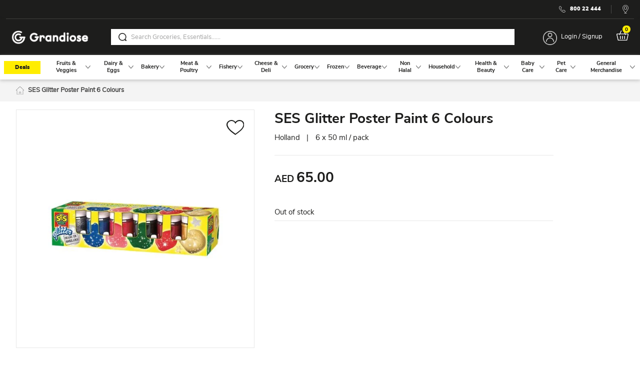

--- FILE ---
content_type: text/html; charset=UTF-8
request_url: https://www.grandiose.ae/ses-glitter-poster-paint-6-colours3333
body_size: 115445
content:
<!doctype html>
<html lang="en">
    <head prefix="og: http://ogp.me/ns# fb: http://ogp.me/ns/fb# product: http://ogp.me/ns/product#">
        <script>
    var LOCALE = 'en\u002DUS';
    var BASE_URL = 'https\u003A\u002F\u002Fwww.grandiose.ae\u002F';
    var require = {
        'baseUrl': 'https\u003A\u002F\u002Fwww.grandiose.ae\u002Fstatic\u002Fversion1768772219\u002Ffrontend\u002FBrainvire\u002Fgag\u002Fen_US'
    };</script>        <meta charset="utf-8"/><script type="text/javascript">(window.NREUM||(NREUM={})).init={privacy:{cookies_enabled:true},ajax:{deny_list:["bam.eu01.nr-data.net"]},feature_flags:["soft_nav"],distributed_tracing:{enabled:true}};(window.NREUM||(NREUM={})).loader_config={agentID:"538758306",accountID:"3111056",trustKey:"3111056",xpid:"VwcGUFZWDhAFVlVXBwYCUVU=",licenseKey:"NRJS-99850a38e72159e3d66",applicationID:"524507571",browserID:"538758306"};;/*! For license information please see nr-loader-spa-1.308.0.min.js.LICENSE.txt */
(()=>{var e,t,r={384:(e,t,r)=>{"use strict";r.d(t,{NT:()=>a,US:()=>u,Zm:()=>o,bQ:()=>d,dV:()=>c,pV:()=>l});var n=r(6154),i=r(1863),s=r(1910);const a={beacon:"bam.nr-data.net",errorBeacon:"bam.nr-data.net"};function o(){return n.gm.NREUM||(n.gm.NREUM={}),void 0===n.gm.newrelic&&(n.gm.newrelic=n.gm.NREUM),n.gm.NREUM}function c(){let e=o();return e.o||(e.o={ST:n.gm.setTimeout,SI:n.gm.setImmediate||n.gm.setInterval,CT:n.gm.clearTimeout,XHR:n.gm.XMLHttpRequest,REQ:n.gm.Request,EV:n.gm.Event,PR:n.gm.Promise,MO:n.gm.MutationObserver,FETCH:n.gm.fetch,WS:n.gm.WebSocket},(0,s.i)(...Object.values(e.o))),e}function d(e,t){let r=o();r.initializedAgents??={},t.initializedAt={ms:(0,i.t)(),date:new Date},r.initializedAgents[e]=t}function u(e,t){o()[e]=t}function l(){return function(){let e=o();const t=e.info||{};e.info={beacon:a.beacon,errorBeacon:a.errorBeacon,...t}}(),function(){let e=o();const t=e.init||{};e.init={...t}}(),c(),function(){let e=o();const t=e.loader_config||{};e.loader_config={...t}}(),o()}},782:(e,t,r)=>{"use strict";r.d(t,{T:()=>n});const n=r(860).K7.pageViewTiming},860:(e,t,r)=>{"use strict";r.d(t,{$J:()=>u,K7:()=>c,P3:()=>d,XX:()=>i,Yy:()=>o,df:()=>s,qY:()=>n,v4:()=>a});const n="events",i="jserrors",s="browser/blobs",a="rum",o="browser/logs",c={ajax:"ajax",genericEvents:"generic_events",jserrors:i,logging:"logging",metrics:"metrics",pageAction:"page_action",pageViewEvent:"page_view_event",pageViewTiming:"page_view_timing",sessionReplay:"session_replay",sessionTrace:"session_trace",softNav:"soft_navigations",spa:"spa"},d={[c.pageViewEvent]:1,[c.pageViewTiming]:2,[c.metrics]:3,[c.jserrors]:4,[c.spa]:5,[c.ajax]:6,[c.sessionTrace]:7,[c.softNav]:8,[c.sessionReplay]:9,[c.logging]:10,[c.genericEvents]:11},u={[c.pageViewEvent]:a,[c.pageViewTiming]:n,[c.ajax]:n,[c.spa]:n,[c.softNav]:n,[c.metrics]:i,[c.jserrors]:i,[c.sessionTrace]:s,[c.sessionReplay]:s,[c.logging]:o,[c.genericEvents]:"ins"}},944:(e,t,r)=>{"use strict";r.d(t,{R:()=>i});var n=r(3241);function i(e,t){"function"==typeof console.debug&&(console.debug("New Relic Warning: https://github.com/newrelic/newrelic-browser-agent/blob/main/docs/warning-codes.md#".concat(e),t),(0,n.W)({agentIdentifier:null,drained:null,type:"data",name:"warn",feature:"warn",data:{code:e,secondary:t}}))}},993:(e,t,r)=>{"use strict";r.d(t,{A$:()=>s,ET:()=>a,TZ:()=>o,p_:()=>i});var n=r(860);const i={ERROR:"ERROR",WARN:"WARN",INFO:"INFO",DEBUG:"DEBUG",TRACE:"TRACE"},s={OFF:0,ERROR:1,WARN:2,INFO:3,DEBUG:4,TRACE:5},a="log",o=n.K7.logging},1541:(e,t,r)=>{"use strict";r.d(t,{U:()=>i,f:()=>n});const n={MFE:"MFE",BA:"BA"};function i(e,t){if(2!==t?.harvestEndpointVersion)return{};const r=t.agentRef.runtime.appMetadata.agents[0].entityGuid;return e?{"source.id":e.id,"source.name":e.name,"source.type":e.type,"parent.id":e.parent?.id||r,"parent.type":e.parent?.type||n.BA}:{"entity.guid":r,appId:t.agentRef.info.applicationID}}},1687:(e,t,r)=>{"use strict";r.d(t,{Ak:()=>d,Ze:()=>h,x3:()=>u});var n=r(3241),i=r(7836),s=r(3606),a=r(860),o=r(2646);const c={};function d(e,t){const r={staged:!1,priority:a.P3[t]||0};l(e),c[e].get(t)||c[e].set(t,r)}function u(e,t){e&&c[e]&&(c[e].get(t)&&c[e].delete(t),p(e,t,!1),c[e].size&&f(e))}function l(e){if(!e)throw new Error("agentIdentifier required");c[e]||(c[e]=new Map)}function h(e="",t="feature",r=!1){if(l(e),!e||!c[e].get(t)||r)return p(e,t);c[e].get(t).staged=!0,f(e)}function f(e){const t=Array.from(c[e]);t.every(([e,t])=>t.staged)&&(t.sort((e,t)=>e[1].priority-t[1].priority),t.forEach(([t])=>{c[e].delete(t),p(e,t)}))}function p(e,t,r=!0){const a=e?i.ee.get(e):i.ee,c=s.i.handlers;if(!a.aborted&&a.backlog&&c){if((0,n.W)({agentIdentifier:e,type:"lifecycle",name:"drain",feature:t}),r){const e=a.backlog[t],r=c[t];if(r){for(let t=0;e&&t<e.length;++t)g(e[t],r);Object.entries(r).forEach(([e,t])=>{Object.values(t||{}).forEach(t=>{t[0]?.on&&t[0]?.context()instanceof o.y&&t[0].on(e,t[1])})})}}a.isolatedBacklog||delete c[t],a.backlog[t]=null,a.emit("drain-"+t,[])}}function g(e,t){var r=e[1];Object.values(t[r]||{}).forEach(t=>{var r=e[0];if(t[0]===r){var n=t[1],i=e[3],s=e[2];n.apply(i,s)}})}},1738:(e,t,r)=>{"use strict";r.d(t,{U:()=>f,Y:()=>h});var n=r(3241),i=r(9908),s=r(1863),a=r(944),o=r(5701),c=r(3969),d=r(8362),u=r(860),l=r(4261);function h(e,t,r,s){const h=s||r;!h||h[e]&&h[e]!==d.d.prototype[e]||(h[e]=function(){(0,i.p)(c.xV,["API/"+e+"/called"],void 0,u.K7.metrics,r.ee),(0,n.W)({agentIdentifier:r.agentIdentifier,drained:!!o.B?.[r.agentIdentifier],type:"data",name:"api",feature:l.Pl+e,data:{}});try{return t.apply(this,arguments)}catch(e){(0,a.R)(23,e)}})}function f(e,t,r,n,a){const o=e.info;null===r?delete o.jsAttributes[t]:o.jsAttributes[t]=r,(a||null===r)&&(0,i.p)(l.Pl+n,[(0,s.t)(),t,r],void 0,"session",e.ee)}},1741:(e,t,r)=>{"use strict";r.d(t,{W:()=>s});var n=r(944),i=r(4261);class s{#e(e,...t){if(this[e]!==s.prototype[e])return this[e](...t);(0,n.R)(35,e)}addPageAction(e,t){return this.#e(i.hG,e,t)}register(e){return this.#e(i.eY,e)}recordCustomEvent(e,t){return this.#e(i.fF,e,t)}setPageViewName(e,t){return this.#e(i.Fw,e,t)}setCustomAttribute(e,t,r){return this.#e(i.cD,e,t,r)}noticeError(e,t){return this.#e(i.o5,e,t)}setUserId(e,t=!1){return this.#e(i.Dl,e,t)}setApplicationVersion(e){return this.#e(i.nb,e)}setErrorHandler(e){return this.#e(i.bt,e)}addRelease(e,t){return this.#e(i.k6,e,t)}log(e,t){return this.#e(i.$9,e,t)}start(){return this.#e(i.d3)}finished(e){return this.#e(i.BL,e)}recordReplay(){return this.#e(i.CH)}pauseReplay(){return this.#e(i.Tb)}addToTrace(e){return this.#e(i.U2,e)}setCurrentRouteName(e){return this.#e(i.PA,e)}interaction(e){return this.#e(i.dT,e)}wrapLogger(e,t,r){return this.#e(i.Wb,e,t,r)}measure(e,t){return this.#e(i.V1,e,t)}consent(e){return this.#e(i.Pv,e)}}},1863:(e,t,r)=>{"use strict";function n(){return Math.floor(performance.now())}r.d(t,{t:()=>n})},1910:(e,t,r)=>{"use strict";r.d(t,{i:()=>s});var n=r(944);const i=new Map;function s(...e){return e.every(e=>{if(i.has(e))return i.get(e);const t="function"==typeof e?e.toString():"",r=t.includes("[native code]"),s=t.includes("nrWrapper");return r||s||(0,n.R)(64,e?.name||t),i.set(e,r),r})}},2555:(e,t,r)=>{"use strict";r.d(t,{D:()=>o,f:()=>a});var n=r(384),i=r(8122);const s={beacon:n.NT.beacon,errorBeacon:n.NT.errorBeacon,licenseKey:void 0,applicationID:void 0,sa:void 0,queueTime:void 0,applicationTime:void 0,ttGuid:void 0,user:void 0,account:void 0,product:void 0,extra:void 0,jsAttributes:{},userAttributes:void 0,atts:void 0,transactionName:void 0,tNamePlain:void 0};function a(e){try{return!!e.licenseKey&&!!e.errorBeacon&&!!e.applicationID}catch(e){return!1}}const o=e=>(0,i.a)(e,s)},2614:(e,t,r)=>{"use strict";r.d(t,{BB:()=>a,H3:()=>n,g:()=>d,iL:()=>c,tS:()=>o,uh:()=>i,wk:()=>s});const n="NRBA",i="SESSION",s=144e5,a=18e5,o={STARTED:"session-started",PAUSE:"session-pause",RESET:"session-reset",RESUME:"session-resume",UPDATE:"session-update"},c={SAME_TAB:"same-tab",CROSS_TAB:"cross-tab"},d={OFF:0,FULL:1,ERROR:2}},2646:(e,t,r)=>{"use strict";r.d(t,{y:()=>n});class n{constructor(e){this.contextId=e}}},2843:(e,t,r)=>{"use strict";r.d(t,{G:()=>s,u:()=>i});var n=r(3878);function i(e,t=!1,r,i){(0,n.DD)("visibilitychange",function(){if(t)return void("hidden"===document.visibilityState&&e());e(document.visibilityState)},r,i)}function s(e,t,r){(0,n.sp)("pagehide",e,t,r)}},3241:(e,t,r)=>{"use strict";r.d(t,{W:()=>s});var n=r(6154);const i="newrelic";function s(e={}){try{n.gm.dispatchEvent(new CustomEvent(i,{detail:e}))}catch(e){}}},3304:(e,t,r)=>{"use strict";r.d(t,{A:()=>s});var n=r(7836);const i=()=>{const e=new WeakSet;return(t,r)=>{if("object"==typeof r&&null!==r){if(e.has(r))return;e.add(r)}return r}};function s(e){try{return JSON.stringify(e,i())??""}catch(e){try{n.ee.emit("internal-error",[e])}catch(e){}return""}}},3333:(e,t,r)=>{"use strict";r.d(t,{$v:()=>u,TZ:()=>n,Xh:()=>c,Zp:()=>i,kd:()=>d,mq:()=>o,nf:()=>a,qN:()=>s});const n=r(860).K7.genericEvents,i=["auxclick","click","copy","keydown","paste","scrollend"],s=["focus","blur"],a=4,o=1e3,c=2e3,d=["PageAction","UserAction","BrowserPerformance"],u={RESOURCES:"experimental.resources",REGISTER:"register"}},3434:(e,t,r)=>{"use strict";r.d(t,{Jt:()=>s,YM:()=>d});var n=r(7836),i=r(5607);const s="nr@original:".concat(i.W),a=50;var o=Object.prototype.hasOwnProperty,c=!1;function d(e,t){return e||(e=n.ee),r.inPlace=function(e,t,n,i,s){n||(n="");const a="-"===n.charAt(0);for(let o=0;o<t.length;o++){const c=t[o],d=e[c];l(d)||(e[c]=r(d,a?c+n:n,i,c,s))}},r.flag=s,r;function r(t,r,n,c,d){return l(t)?t:(r||(r=""),nrWrapper[s]=t,function(e,t,r){if(Object.defineProperty&&Object.keys)try{return Object.keys(e).forEach(function(r){Object.defineProperty(t,r,{get:function(){return e[r]},set:function(t){return e[r]=t,t}})}),t}catch(e){u([e],r)}for(var n in e)o.call(e,n)&&(t[n]=e[n])}(t,nrWrapper,e),nrWrapper);function nrWrapper(){var s,o,l,h;let f;try{o=this,s=[...arguments],l="function"==typeof n?n(s,o):n||{}}catch(t){u([t,"",[s,o,c],l],e)}i(r+"start",[s,o,c],l,d);const p=performance.now();let g;try{return h=t.apply(o,s),g=performance.now(),h}catch(e){throw g=performance.now(),i(r+"err",[s,o,e],l,d),f=e,f}finally{const e=g-p,t={start:p,end:g,duration:e,isLongTask:e>=a,methodName:c,thrownError:f};t.isLongTask&&i("long-task",[t,o],l,d),i(r+"end",[s,o,h],l,d)}}}function i(r,n,i,s){if(!c||t){var a=c;c=!0;try{e.emit(r,n,i,t,s)}catch(t){u([t,r,n,i],e)}c=a}}}function u(e,t){t||(t=n.ee);try{t.emit("internal-error",e)}catch(e){}}function l(e){return!(e&&"function"==typeof e&&e.apply&&!e[s])}},3606:(e,t,r)=>{"use strict";r.d(t,{i:()=>s});var n=r(9908);s.on=a;var i=s.handlers={};function s(e,t,r,s){a(s||n.d,i,e,t,r)}function a(e,t,r,i,s){s||(s="feature"),e||(e=n.d);var a=t[s]=t[s]||{};(a[r]=a[r]||[]).push([e,i])}},3738:(e,t,r)=>{"use strict";r.d(t,{He:()=>i,Kp:()=>o,Lc:()=>d,Rz:()=>u,TZ:()=>n,bD:()=>s,d3:()=>a,jx:()=>l,sl:()=>h,uP:()=>c});const n=r(860).K7.sessionTrace,i="bstResource",s="resource",a="-start",o="-end",c="fn"+a,d="fn"+o,u="pushState",l=1e3,h=3e4},3785:(e,t,r)=>{"use strict";r.d(t,{R:()=>c,b:()=>d});var n=r(9908),i=r(1863),s=r(860),a=r(3969),o=r(993);function c(e,t,r={},c=o.p_.INFO,d=!0,u,l=(0,i.t)()){(0,n.p)(a.xV,["API/logging/".concat(c.toLowerCase(),"/called")],void 0,s.K7.metrics,e),(0,n.p)(o.ET,[l,t,r,c,d,u],void 0,s.K7.logging,e)}function d(e){return"string"==typeof e&&Object.values(o.p_).some(t=>t===e.toUpperCase().trim())}},3878:(e,t,r)=>{"use strict";function n(e,t){return{capture:e,passive:!1,signal:t}}function i(e,t,r=!1,i){window.addEventListener(e,t,n(r,i))}function s(e,t,r=!1,i){document.addEventListener(e,t,n(r,i))}r.d(t,{DD:()=>s,jT:()=>n,sp:()=>i})},3962:(e,t,r)=>{"use strict";r.d(t,{AM:()=>a,O2:()=>l,OV:()=>s,Qu:()=>h,TZ:()=>c,ih:()=>f,pP:()=>o,t1:()=>u,tC:()=>i,wD:()=>d});var n=r(860);const i=["click","keydown","submit"],s="popstate",a="api",o="initialPageLoad",c=n.K7.softNav,d=5e3,u=500,l={INITIAL_PAGE_LOAD:"",ROUTE_CHANGE:1,UNSPECIFIED:2},h={INTERACTION:1,AJAX:2,CUSTOM_END:3,CUSTOM_TRACER:4},f={IP:"in progress",PF:"pending finish",FIN:"finished",CAN:"cancelled"}},3969:(e,t,r)=>{"use strict";r.d(t,{TZ:()=>n,XG:()=>o,rs:()=>i,xV:()=>a,z_:()=>s});const n=r(860).K7.metrics,i="sm",s="cm",a="storeSupportabilityMetrics",o="storeEventMetrics"},4234:(e,t,r)=>{"use strict";r.d(t,{W:()=>s});var n=r(7836),i=r(1687);class s{constructor(e,t){this.agentIdentifier=e,this.ee=n.ee.get(e),this.featureName=t,this.blocked=!1}deregisterDrain(){(0,i.x3)(this.agentIdentifier,this.featureName)}}},4261:(e,t,r)=>{"use strict";r.d(t,{$9:()=>u,BL:()=>c,CH:()=>p,Dl:()=>R,Fw:()=>w,PA:()=>v,Pl:()=>n,Pv:()=>A,Tb:()=>h,U2:()=>a,V1:()=>E,Wb:()=>T,bt:()=>y,cD:()=>b,d3:()=>x,dT:()=>d,eY:()=>g,fF:()=>f,hG:()=>s,hw:()=>i,k6:()=>o,nb:()=>m,o5:()=>l});const n="api-",i=n+"ixn-",s="addPageAction",a="addToTrace",o="addRelease",c="finished",d="interaction",u="log",l="noticeError",h="pauseReplay",f="recordCustomEvent",p="recordReplay",g="register",m="setApplicationVersion",v="setCurrentRouteName",b="setCustomAttribute",y="setErrorHandler",w="setPageViewName",R="setUserId",x="start",T="wrapLogger",E="measure",A="consent"},5205:(e,t,r)=>{"use strict";r.d(t,{j:()=>S});var n=r(384),i=r(1741);var s=r(2555),a=r(3333);const o=e=>{if(!e||"string"!=typeof e)return!1;try{document.createDocumentFragment().querySelector(e)}catch{return!1}return!0};var c=r(2614),d=r(944),u=r(8122);const l="[data-nr-mask]",h=e=>(0,u.a)(e,(()=>{const e={feature_flags:[],experimental:{allow_registered_children:!1,resources:!1},mask_selector:"*",block_selector:"[data-nr-block]",mask_input_options:{color:!1,date:!1,"datetime-local":!1,email:!1,month:!1,number:!1,range:!1,search:!1,tel:!1,text:!1,time:!1,url:!1,week:!1,textarea:!1,select:!1,password:!0}};return{ajax:{deny_list:void 0,block_internal:!0,enabled:!0,autoStart:!0},api:{get allow_registered_children(){return e.feature_flags.includes(a.$v.REGISTER)||e.experimental.allow_registered_children},set allow_registered_children(t){e.experimental.allow_registered_children=t},duplicate_registered_data:!1},browser_consent_mode:{enabled:!1},distributed_tracing:{enabled:void 0,exclude_newrelic_header:void 0,cors_use_newrelic_header:void 0,cors_use_tracecontext_headers:void 0,allowed_origins:void 0},get feature_flags(){return e.feature_flags},set feature_flags(t){e.feature_flags=t},generic_events:{enabled:!0,autoStart:!0},harvest:{interval:30},jserrors:{enabled:!0,autoStart:!0},logging:{enabled:!0,autoStart:!0},metrics:{enabled:!0,autoStart:!0},obfuscate:void 0,page_action:{enabled:!0},page_view_event:{enabled:!0,autoStart:!0},page_view_timing:{enabled:!0,autoStart:!0},performance:{capture_marks:!1,capture_measures:!1,capture_detail:!0,resources:{get enabled(){return e.feature_flags.includes(a.$v.RESOURCES)||e.experimental.resources},set enabled(t){e.experimental.resources=t},asset_types:[],first_party_domains:[],ignore_newrelic:!0}},privacy:{cookies_enabled:!0},proxy:{assets:void 0,beacon:void 0},session:{expiresMs:c.wk,inactiveMs:c.BB},session_replay:{autoStart:!0,enabled:!1,preload:!1,sampling_rate:10,error_sampling_rate:100,collect_fonts:!1,inline_images:!1,fix_stylesheets:!0,mask_all_inputs:!0,get mask_text_selector(){return e.mask_selector},set mask_text_selector(t){o(t)?e.mask_selector="".concat(t,",").concat(l):""===t||null===t?e.mask_selector=l:(0,d.R)(5,t)},get block_class(){return"nr-block"},get ignore_class(){return"nr-ignore"},get mask_text_class(){return"nr-mask"},get block_selector(){return e.block_selector},set block_selector(t){o(t)?e.block_selector+=",".concat(t):""!==t&&(0,d.R)(6,t)},get mask_input_options(){return e.mask_input_options},set mask_input_options(t){t&&"object"==typeof t?e.mask_input_options={...t,password:!0}:(0,d.R)(7,t)}},session_trace:{enabled:!0,autoStart:!0},soft_navigations:{enabled:!0,autoStart:!0},spa:{enabled:!0,autoStart:!0},ssl:void 0,user_actions:{enabled:!0,elementAttributes:["id","className","tagName","type"]}}})());var f=r(6154),p=r(9324);let g=0;const m={buildEnv:p.F3,distMethod:p.Xs,version:p.xv,originTime:f.WN},v={consented:!1},b={appMetadata:{},get consented(){return this.session?.state?.consent||v.consented},set consented(e){v.consented=e},customTransaction:void 0,denyList:void 0,disabled:!1,harvester:void 0,isolatedBacklog:!1,isRecording:!1,loaderType:void 0,maxBytes:3e4,obfuscator:void 0,onerror:void 0,ptid:void 0,releaseIds:{},session:void 0,timeKeeper:void 0,registeredEntities:[],jsAttributesMetadata:{bytes:0},get harvestCount(){return++g}},y=e=>{const t=(0,u.a)(e,b),r=Object.keys(m).reduce((e,t)=>(e[t]={value:m[t],writable:!1,configurable:!0,enumerable:!0},e),{});return Object.defineProperties(t,r)};var w=r(5701);const R=e=>{const t=e.startsWith("http");e+="/",r.p=t?e:"https://"+e};var x=r(7836),T=r(3241);const E={accountID:void 0,trustKey:void 0,agentID:void 0,licenseKey:void 0,applicationID:void 0,xpid:void 0},A=e=>(0,u.a)(e,E),_=new Set;function S(e,t={},r,a){let{init:o,info:c,loader_config:d,runtime:u={},exposed:l=!0}=t;if(!c){const e=(0,n.pV)();o=e.init,c=e.info,d=e.loader_config}e.init=h(o||{}),e.loader_config=A(d||{}),c.jsAttributes??={},f.bv&&(c.jsAttributes.isWorker=!0),e.info=(0,s.D)(c);const p=e.init,g=[c.beacon,c.errorBeacon];_.has(e.agentIdentifier)||(p.proxy.assets&&(R(p.proxy.assets),g.push(p.proxy.assets)),p.proxy.beacon&&g.push(p.proxy.beacon),e.beacons=[...g],function(e){const t=(0,n.pV)();Object.getOwnPropertyNames(i.W.prototype).forEach(r=>{const n=i.W.prototype[r];if("function"!=typeof n||"constructor"===n)return;let s=t[r];e[r]&&!1!==e.exposed&&"micro-agent"!==e.runtime?.loaderType&&(t[r]=(...t)=>{const n=e[r](...t);return s?s(...t):n})})}(e),(0,n.US)("activatedFeatures",w.B)),u.denyList=[...p.ajax.deny_list||[],...p.ajax.block_internal?g:[]],u.ptid=e.agentIdentifier,u.loaderType=r,e.runtime=y(u),_.has(e.agentIdentifier)||(e.ee=x.ee.get(e.agentIdentifier),e.exposed=l,(0,T.W)({agentIdentifier:e.agentIdentifier,drained:!!w.B?.[e.agentIdentifier],type:"lifecycle",name:"initialize",feature:void 0,data:e.config})),_.add(e.agentIdentifier)}},5270:(e,t,r)=>{"use strict";r.d(t,{Aw:()=>a,SR:()=>s,rF:()=>o});var n=r(384),i=r(7767);function s(e){return!!(0,n.dV)().o.MO&&(0,i.V)(e)&&!0===e?.session_trace.enabled}function a(e){return!0===e?.session_replay.preload&&s(e)}function o(e,t){try{if("string"==typeof t?.type){if("password"===t.type.toLowerCase())return"*".repeat(e?.length||0);if(void 0!==t?.dataset?.nrUnmask||t?.classList?.contains("nr-unmask"))return e}}catch(e){}return"string"==typeof e?e.replace(/[\S]/g,"*"):"*".repeat(e?.length||0)}},5289:(e,t,r)=>{"use strict";r.d(t,{GG:()=>a,Qr:()=>c,sB:()=>o});var n=r(3878),i=r(6389);function s(){return"undefined"==typeof document||"complete"===document.readyState}function a(e,t){if(s())return e();const r=(0,i.J)(e),a=setInterval(()=>{s()&&(clearInterval(a),r())},500);(0,n.sp)("load",r,t)}function o(e){if(s())return e();(0,n.DD)("DOMContentLoaded",e)}function c(e){if(s())return e();(0,n.sp)("popstate",e)}},5607:(e,t,r)=>{"use strict";r.d(t,{W:()=>n});const n=(0,r(9566).bz)()},5701:(e,t,r)=>{"use strict";r.d(t,{B:()=>s,t:()=>a});var n=r(3241);const i=new Set,s={};function a(e,t){const r=t.agentIdentifier;s[r]??={},e&&"object"==typeof e&&(i.has(r)||(t.ee.emit("rumresp",[e]),s[r]=e,i.add(r),(0,n.W)({agentIdentifier:r,loaded:!0,drained:!0,type:"lifecycle",name:"load",feature:void 0,data:e})))}},6154:(e,t,r)=>{"use strict";r.d(t,{OF:()=>d,RI:()=>i,WN:()=>h,bv:()=>s,eN:()=>f,gm:()=>a,lR:()=>l,m:()=>c,mw:()=>o,sb:()=>u});var n=r(1863);const i="undefined"!=typeof window&&!!window.document,s="undefined"!=typeof WorkerGlobalScope&&("undefined"!=typeof self&&self instanceof WorkerGlobalScope&&self.navigator instanceof WorkerNavigator||"undefined"!=typeof globalThis&&globalThis instanceof WorkerGlobalScope&&globalThis.navigator instanceof WorkerNavigator),a=i?window:"undefined"!=typeof WorkerGlobalScope&&("undefined"!=typeof self&&self instanceof WorkerGlobalScope&&self||"undefined"!=typeof globalThis&&globalThis instanceof WorkerGlobalScope&&globalThis),o=Boolean("hidden"===a?.document?.visibilityState),c=""+a?.location,d=/iPad|iPhone|iPod/.test(a.navigator?.userAgent),u=d&&"undefined"==typeof SharedWorker,l=(()=>{const e=a.navigator?.userAgent?.match(/Firefox[/\s](\d+\.\d+)/);return Array.isArray(e)&&e.length>=2?+e[1]:0})(),h=Date.now()-(0,n.t)(),f=()=>"undefined"!=typeof PerformanceNavigationTiming&&a?.performance?.getEntriesByType("navigation")?.[0]?.responseStart},6344:(e,t,r)=>{"use strict";r.d(t,{BB:()=>u,Qb:()=>l,TZ:()=>i,Ug:()=>a,Vh:()=>s,_s:()=>o,bc:()=>d,yP:()=>c});var n=r(2614);const i=r(860).K7.sessionReplay,s="errorDuringReplay",a=.12,o={DomContentLoaded:0,Load:1,FullSnapshot:2,IncrementalSnapshot:3,Meta:4,Custom:5},c={[n.g.ERROR]:15e3,[n.g.FULL]:3e5,[n.g.OFF]:0},d={RESET:{message:"Session was reset",sm:"Reset"},IMPORT:{message:"Recorder failed to import",sm:"Import"},TOO_MANY:{message:"429: Too Many Requests",sm:"Too-Many"},TOO_BIG:{message:"Payload was too large",sm:"Too-Big"},CROSS_TAB:{message:"Session Entity was set to OFF on another tab",sm:"Cross-Tab"},ENTITLEMENTS:{message:"Session Replay is not allowed and will not be started",sm:"Entitlement"}},u=5e3,l={API:"api",RESUME:"resume",SWITCH_TO_FULL:"switchToFull",INITIALIZE:"initialize",PRELOAD:"preload"}},6389:(e,t,r)=>{"use strict";function n(e,t=500,r={}){const n=r?.leading||!1;let i;return(...r)=>{n&&void 0===i&&(e.apply(this,r),i=setTimeout(()=>{i=clearTimeout(i)},t)),n||(clearTimeout(i),i=setTimeout(()=>{e.apply(this,r)},t))}}function i(e){let t=!1;return(...r)=>{t||(t=!0,e.apply(this,r))}}r.d(t,{J:()=>i,s:()=>n})},6630:(e,t,r)=>{"use strict";r.d(t,{T:()=>n});const n=r(860).K7.pageViewEvent},6774:(e,t,r)=>{"use strict";r.d(t,{T:()=>n});const n=r(860).K7.jserrors},7295:(e,t,r)=>{"use strict";r.d(t,{Xv:()=>a,gX:()=>i,iW:()=>s});var n=[];function i(e){if(!e||s(e))return!1;if(0===n.length)return!0;if("*"===n[0].hostname)return!1;for(var t=0;t<n.length;t++){var r=n[t];if(r.hostname.test(e.hostname)&&r.pathname.test(e.pathname))return!1}return!0}function s(e){return void 0===e.hostname}function a(e){if(n=[],e&&e.length)for(var t=0;t<e.length;t++){let r=e[t];if(!r)continue;if("*"===r)return void(n=[{hostname:"*"}]);0===r.indexOf("http://")?r=r.substring(7):0===r.indexOf("https://")&&(r=r.substring(8));const i=r.indexOf("/");let s,a;i>0?(s=r.substring(0,i),a=r.substring(i)):(s=r,a="*");let[c]=s.split(":");n.push({hostname:o(c),pathname:o(a,!0)})}}function o(e,t=!1){const r=e.replace(/[.+?^${}()|[\]\\]/g,e=>"\\"+e).replace(/\*/g,".*?");return new RegExp((t?"^":"")+r+"$")}},7485:(e,t,r)=>{"use strict";r.d(t,{D:()=>i});var n=r(6154);function i(e){if(0===(e||"").indexOf("data:"))return{protocol:"data"};try{const t=new URL(e,location.href),r={port:t.port,hostname:t.hostname,pathname:t.pathname,search:t.search,protocol:t.protocol.slice(0,t.protocol.indexOf(":")),sameOrigin:t.protocol===n.gm?.location?.protocol&&t.host===n.gm?.location?.host};return r.port&&""!==r.port||("http:"===t.protocol&&(r.port="80"),"https:"===t.protocol&&(r.port="443")),r.pathname&&""!==r.pathname?r.pathname.startsWith("/")||(r.pathname="/".concat(r.pathname)):r.pathname="/",r}catch(e){return{}}}},7699:(e,t,r)=>{"use strict";r.d(t,{It:()=>s,KC:()=>o,No:()=>i,qh:()=>a});var n=r(860);const i=16e3,s=1e6,a="SESSION_ERROR",o={[n.K7.logging]:!0,[n.K7.genericEvents]:!1,[n.K7.jserrors]:!1,[n.K7.ajax]:!1}},7767:(e,t,r)=>{"use strict";r.d(t,{V:()=>i});var n=r(6154);const i=e=>n.RI&&!0===e?.privacy.cookies_enabled},7836:(e,t,r)=>{"use strict";r.d(t,{P:()=>o,ee:()=>c});var n=r(384),i=r(8990),s=r(2646),a=r(5607);const o="nr@context:".concat(a.W),c=function e(t,r){var n={},a={},u={},l=!1;try{l=16===r.length&&d.initializedAgents?.[r]?.runtime.isolatedBacklog}catch(e){}var h={on:p,addEventListener:p,removeEventListener:function(e,t){var r=n[e];if(!r)return;for(var i=0;i<r.length;i++)r[i]===t&&r.splice(i,1)},emit:function(e,r,n,i,s){!1!==s&&(s=!0);if(c.aborted&&!i)return;t&&s&&t.emit(e,r,n);var o=f(n);g(e).forEach(e=>{e.apply(o,r)});var d=v()[a[e]];d&&d.push([h,e,r,o]);return o},get:m,listeners:g,context:f,buffer:function(e,t){const r=v();if(t=t||"feature",h.aborted)return;Object.entries(e||{}).forEach(([e,n])=>{a[n]=t,t in r||(r[t]=[])})},abort:function(){h._aborted=!0,Object.keys(h.backlog).forEach(e=>{delete h.backlog[e]})},isBuffering:function(e){return!!v()[a[e]]},debugId:r,backlog:l?{}:t&&"object"==typeof t.backlog?t.backlog:{},isolatedBacklog:l};return Object.defineProperty(h,"aborted",{get:()=>{let e=h._aborted||!1;return e||(t&&(e=t.aborted),e)}}),h;function f(e){return e&&e instanceof s.y?e:e?(0,i.I)(e,o,()=>new s.y(o)):new s.y(o)}function p(e,t){n[e]=g(e).concat(t)}function g(e){return n[e]||[]}function m(t){return u[t]=u[t]||e(h,t)}function v(){return h.backlog}}(void 0,"globalEE"),d=(0,n.Zm)();d.ee||(d.ee=c)},8122:(e,t,r)=>{"use strict";r.d(t,{a:()=>i});var n=r(944);function i(e,t){try{if(!e||"object"!=typeof e)return(0,n.R)(3);if(!t||"object"!=typeof t)return(0,n.R)(4);const r=Object.create(Object.getPrototypeOf(t),Object.getOwnPropertyDescriptors(t)),s=0===Object.keys(r).length?e:r;for(let a in s)if(void 0!==e[a])try{if(null===e[a]){r[a]=null;continue}Array.isArray(e[a])&&Array.isArray(t[a])?r[a]=Array.from(new Set([...e[a],...t[a]])):"object"==typeof e[a]&&"object"==typeof t[a]?r[a]=i(e[a],t[a]):r[a]=e[a]}catch(e){r[a]||(0,n.R)(1,e)}return r}catch(e){(0,n.R)(2,e)}}},8139:(e,t,r)=>{"use strict";r.d(t,{u:()=>h});var n=r(7836),i=r(3434),s=r(8990),a=r(6154);const o={},c=a.gm.XMLHttpRequest,d="addEventListener",u="removeEventListener",l="nr@wrapped:".concat(n.P);function h(e){var t=function(e){return(e||n.ee).get("events")}(e);if(o[t.debugId]++)return t;o[t.debugId]=1;var r=(0,i.YM)(t,!0);function h(e){r.inPlace(e,[d,u],"-",p)}function p(e,t){return e[1]}return"getPrototypeOf"in Object&&(a.RI&&f(document,h),c&&f(c.prototype,h),f(a.gm,h)),t.on(d+"-start",function(e,t){var n=e[1];if(null!==n&&("function"==typeof n||"object"==typeof n)&&"newrelic"!==e[0]){var i=(0,s.I)(n,l,function(){var e={object:function(){if("function"!=typeof n.handleEvent)return;return n.handleEvent.apply(n,arguments)},function:n}[typeof n];return e?r(e,"fn-",null,e.name||"anonymous"):n});this.wrapped=e[1]=i}}),t.on(u+"-start",function(e){e[1]=this.wrapped||e[1]}),t}function f(e,t,...r){let n=e;for(;"object"==typeof n&&!Object.prototype.hasOwnProperty.call(n,d);)n=Object.getPrototypeOf(n);n&&t(n,...r)}},8362:(e,t,r)=>{"use strict";r.d(t,{d:()=>s});var n=r(9566),i=r(1741);class s extends i.W{agentIdentifier=(0,n.LA)(16)}},8374:(e,t,r)=>{r.nc=(()=>{try{return document?.currentScript?.nonce}catch(e){}return""})()},8990:(e,t,r)=>{"use strict";r.d(t,{I:()=>i});var n=Object.prototype.hasOwnProperty;function i(e,t,r){if(n.call(e,t))return e[t];var i=r();if(Object.defineProperty&&Object.keys)try{return Object.defineProperty(e,t,{value:i,writable:!0,enumerable:!1}),i}catch(e){}return e[t]=i,i}},9119:(e,t,r)=>{"use strict";r.d(t,{L:()=>s});var n=/([^?#]*)[^#]*(#[^?]*|$).*/,i=/([^?#]*)().*/;function s(e,t){return e?e.replace(t?n:i,"$1$2"):e}},9300:(e,t,r)=>{"use strict";r.d(t,{T:()=>n});const n=r(860).K7.ajax},9324:(e,t,r)=>{"use strict";r.d(t,{AJ:()=>a,F3:()=>i,Xs:()=>s,Yq:()=>o,xv:()=>n});const n="1.308.0",i="PROD",s="CDN",a="@newrelic/rrweb",o="1.0.1"},9566:(e,t,r)=>{"use strict";r.d(t,{LA:()=>o,ZF:()=>c,bz:()=>a,el:()=>d});var n=r(6154);const i="xxxxxxxx-xxxx-4xxx-yxxx-xxxxxxxxxxxx";function s(e,t){return e?15&e[t]:16*Math.random()|0}function a(){const e=n.gm?.crypto||n.gm?.msCrypto;let t,r=0;return e&&e.getRandomValues&&(t=e.getRandomValues(new Uint8Array(30))),i.split("").map(e=>"x"===e?s(t,r++).toString(16):"y"===e?(3&s()|8).toString(16):e).join("")}function o(e){const t=n.gm?.crypto||n.gm?.msCrypto;let r,i=0;t&&t.getRandomValues&&(r=t.getRandomValues(new Uint8Array(e)));const a=[];for(var o=0;o<e;o++)a.push(s(r,i++).toString(16));return a.join("")}function c(){return o(16)}function d(){return o(32)}},9908:(e,t,r)=>{"use strict";r.d(t,{d:()=>n,p:()=>i});var n=r(7836).ee.get("handle");function i(e,t,r,i,s){s?(s.buffer([e],i),s.emit(e,t,r)):(n.buffer([e],i),n.emit(e,t,r))}}},n={};function i(e){var t=n[e];if(void 0!==t)return t.exports;var s=n[e]={exports:{}};return r[e](s,s.exports,i),s.exports}i.m=r,i.d=(e,t)=>{for(var r in t)i.o(t,r)&&!i.o(e,r)&&Object.defineProperty(e,r,{enumerable:!0,get:t[r]})},i.f={},i.e=e=>Promise.all(Object.keys(i.f).reduce((t,r)=>(i.f[r](e,t),t),[])),i.u=e=>({212:"nr-spa-compressor",249:"nr-spa-recorder",478:"nr-spa"}[e]+"-1.308.0.min.js"),i.o=(e,t)=>Object.prototype.hasOwnProperty.call(e,t),e={},t="NRBA-1.308.0.PROD:",i.l=(r,n,s,a)=>{if(e[r])e[r].push(n);else{var o,c;if(void 0!==s)for(var d=document.getElementsByTagName("script"),u=0;u<d.length;u++){var l=d[u];if(l.getAttribute("src")==r||l.getAttribute("data-webpack")==t+s){o=l;break}}if(!o){c=!0;var h={478:"sha512-RSfSVnmHk59T/uIPbdSE0LPeqcEdF4/+XhfJdBuccH5rYMOEZDhFdtnh6X6nJk7hGpzHd9Ujhsy7lZEz/ORYCQ==",249:"sha512-ehJXhmntm85NSqW4MkhfQqmeKFulra3klDyY0OPDUE+sQ3GokHlPh1pmAzuNy//3j4ac6lzIbmXLvGQBMYmrkg==",212:"sha512-B9h4CR46ndKRgMBcK+j67uSR2RCnJfGefU+A7FrgR/k42ovXy5x/MAVFiSvFxuVeEk/pNLgvYGMp1cBSK/G6Fg=="};(o=document.createElement("script")).charset="utf-8",i.nc&&o.setAttribute("nonce",i.nc),o.setAttribute("data-webpack",t+s),o.src=r,0!==o.src.indexOf(window.location.origin+"/")&&(o.crossOrigin="anonymous"),h[a]&&(o.integrity=h[a])}e[r]=[n];var f=(t,n)=>{o.onerror=o.onload=null,clearTimeout(p);var i=e[r];if(delete e[r],o.parentNode&&o.parentNode.removeChild(o),i&&i.forEach(e=>e(n)),t)return t(n)},p=setTimeout(f.bind(null,void 0,{type:"timeout",target:o}),12e4);o.onerror=f.bind(null,o.onerror),o.onload=f.bind(null,o.onload),c&&document.head.appendChild(o)}},i.r=e=>{"undefined"!=typeof Symbol&&Symbol.toStringTag&&Object.defineProperty(e,Symbol.toStringTag,{value:"Module"}),Object.defineProperty(e,"__esModule",{value:!0})},i.p="https://js-agent.newrelic.com/",(()=>{var e={38:0,788:0};i.f.j=(t,r)=>{var n=i.o(e,t)?e[t]:void 0;if(0!==n)if(n)r.push(n[2]);else{var s=new Promise((r,i)=>n=e[t]=[r,i]);r.push(n[2]=s);var a=i.p+i.u(t),o=new Error;i.l(a,r=>{if(i.o(e,t)&&(0!==(n=e[t])&&(e[t]=void 0),n)){var s=r&&("load"===r.type?"missing":r.type),a=r&&r.target&&r.target.src;o.message="Loading chunk "+t+" failed: ("+s+": "+a+")",o.name="ChunkLoadError",o.type=s,o.request=a,n[1](o)}},"chunk-"+t,t)}};var t=(t,r)=>{var n,s,[a,o,c]=r,d=0;if(a.some(t=>0!==e[t])){for(n in o)i.o(o,n)&&(i.m[n]=o[n]);if(c)c(i)}for(t&&t(r);d<a.length;d++)s=a[d],i.o(e,s)&&e[s]&&e[s][0](),e[s]=0},r=self["webpackChunk:NRBA-1.308.0.PROD"]=self["webpackChunk:NRBA-1.308.0.PROD"]||[];r.forEach(t.bind(null,0)),r.push=t.bind(null,r.push.bind(r))})(),(()=>{"use strict";i(8374);var e=i(8362),t=i(860);const r=Object.values(t.K7);var n=i(5205);var s=i(9908),a=i(1863),o=i(4261),c=i(1738);var d=i(1687),u=i(4234),l=i(5289),h=i(6154),f=i(944),p=i(5270),g=i(7767),m=i(6389),v=i(7699);class b extends u.W{constructor(e,t){super(e.agentIdentifier,t),this.agentRef=e,this.abortHandler=void 0,this.featAggregate=void 0,this.loadedSuccessfully=void 0,this.onAggregateImported=new Promise(e=>{this.loadedSuccessfully=e}),this.deferred=Promise.resolve(),!1===e.init[this.featureName].autoStart?this.deferred=new Promise((t,r)=>{this.ee.on("manual-start-all",(0,m.J)(()=>{(0,d.Ak)(e.agentIdentifier,this.featureName),t()}))}):(0,d.Ak)(e.agentIdentifier,t)}importAggregator(e,t,r={}){if(this.featAggregate)return;const n=async()=>{let n;await this.deferred;try{if((0,g.V)(e.init)){const{setupAgentSession:t}=await i.e(478).then(i.bind(i,8766));n=t(e)}}catch(e){(0,f.R)(20,e),this.ee.emit("internal-error",[e]),(0,s.p)(v.qh,[e],void 0,this.featureName,this.ee)}try{if(!this.#t(this.featureName,n,e.init))return(0,d.Ze)(this.agentIdentifier,this.featureName),void this.loadedSuccessfully(!1);const{Aggregate:i}=await t();this.featAggregate=new i(e,r),e.runtime.harvester.initializedAggregates.push(this.featAggregate),this.loadedSuccessfully(!0)}catch(e){(0,f.R)(34,e),this.abortHandler?.(),(0,d.Ze)(this.agentIdentifier,this.featureName,!0),this.loadedSuccessfully(!1),this.ee&&this.ee.abort()}};h.RI?(0,l.GG)(()=>n(),!0):n()}#t(e,r,n){if(this.blocked)return!1;switch(e){case t.K7.sessionReplay:return(0,p.SR)(n)&&!!r;case t.K7.sessionTrace:return!!r;default:return!0}}}var y=i(6630),w=i(2614),R=i(3241);class x extends b{static featureName=y.T;constructor(e){var t;super(e,y.T),this.setupInspectionEvents(e.agentIdentifier),t=e,(0,c.Y)(o.Fw,function(e,r){"string"==typeof e&&("/"!==e.charAt(0)&&(e="/"+e),t.runtime.customTransaction=(r||"http://custom.transaction")+e,(0,s.p)(o.Pl+o.Fw,[(0,a.t)()],void 0,void 0,t.ee))},t),this.importAggregator(e,()=>i.e(478).then(i.bind(i,2467)))}setupInspectionEvents(e){const t=(t,r)=>{t&&(0,R.W)({agentIdentifier:e,timeStamp:t.timeStamp,loaded:"complete"===t.target.readyState,type:"window",name:r,data:t.target.location+""})};(0,l.sB)(e=>{t(e,"DOMContentLoaded")}),(0,l.GG)(e=>{t(e,"load")}),(0,l.Qr)(e=>{t(e,"navigate")}),this.ee.on(w.tS.UPDATE,(t,r)=>{(0,R.W)({agentIdentifier:e,type:"lifecycle",name:"session",data:r})})}}var T=i(384);class E extends e.d{constructor(e){var t;(super(),h.gm)?(this.features={},(0,T.bQ)(this.agentIdentifier,this),this.desiredFeatures=new Set(e.features||[]),this.desiredFeatures.add(x),(0,n.j)(this,e,e.loaderType||"agent"),t=this,(0,c.Y)(o.cD,function(e,r,n=!1){if("string"==typeof e){if(["string","number","boolean"].includes(typeof r)||null===r)return(0,c.U)(t,e,r,o.cD,n);(0,f.R)(40,typeof r)}else(0,f.R)(39,typeof e)},t),function(e){(0,c.Y)(o.Dl,function(t,r=!1){if("string"!=typeof t&&null!==t)return void(0,f.R)(41,typeof t);const n=e.info.jsAttributes["enduser.id"];r&&null!=n&&n!==t?(0,s.p)(o.Pl+"setUserIdAndResetSession",[t],void 0,"session",e.ee):(0,c.U)(e,"enduser.id",t,o.Dl,!0)},e)}(this),function(e){(0,c.Y)(o.nb,function(t){if("string"==typeof t||null===t)return(0,c.U)(e,"application.version",t,o.nb,!1);(0,f.R)(42,typeof t)},e)}(this),function(e){(0,c.Y)(o.d3,function(){e.ee.emit("manual-start-all")},e)}(this),function(e){(0,c.Y)(o.Pv,function(t=!0){if("boolean"==typeof t){if((0,s.p)(o.Pl+o.Pv,[t],void 0,"session",e.ee),e.runtime.consented=t,t){const t=e.features.page_view_event;t.onAggregateImported.then(e=>{const r=t.featAggregate;e&&!r.sentRum&&r.sendRum()})}}else(0,f.R)(65,typeof t)},e)}(this),this.run()):(0,f.R)(21)}get config(){return{info:this.info,init:this.init,loader_config:this.loader_config,runtime:this.runtime}}get api(){return this}run(){try{const e=function(e){const t={};return r.forEach(r=>{t[r]=!!e[r]?.enabled}),t}(this.init),n=[...this.desiredFeatures];n.sort((e,r)=>t.P3[e.featureName]-t.P3[r.featureName]),n.forEach(r=>{if(!e[r.featureName]&&r.featureName!==t.K7.pageViewEvent)return;if(r.featureName===t.K7.spa)return void(0,f.R)(67);const n=function(e){switch(e){case t.K7.ajax:return[t.K7.jserrors];case t.K7.sessionTrace:return[t.K7.ajax,t.K7.pageViewEvent];case t.K7.sessionReplay:return[t.K7.sessionTrace];case t.K7.pageViewTiming:return[t.K7.pageViewEvent];default:return[]}}(r.featureName).filter(e=>!(e in this.features));n.length>0&&(0,f.R)(36,{targetFeature:r.featureName,missingDependencies:n}),this.features[r.featureName]=new r(this)})}catch(e){(0,f.R)(22,e);for(const e in this.features)this.features[e].abortHandler?.();const t=(0,T.Zm)();delete t.initializedAgents[this.agentIdentifier]?.features,delete this.sharedAggregator;return t.ee.get(this.agentIdentifier).abort(),!1}}}var A=i(2843),_=i(782);class S extends b{static featureName=_.T;constructor(e){super(e,_.T),h.RI&&((0,A.u)(()=>(0,s.p)("docHidden",[(0,a.t)()],void 0,_.T,this.ee),!0),(0,A.G)(()=>(0,s.p)("winPagehide",[(0,a.t)()],void 0,_.T,this.ee)),this.importAggregator(e,()=>i.e(478).then(i.bind(i,9917))))}}var O=i(3969);class I extends b{static featureName=O.TZ;constructor(e){super(e,O.TZ),h.RI&&document.addEventListener("securitypolicyviolation",e=>{(0,s.p)(O.xV,["Generic/CSPViolation/Detected"],void 0,this.featureName,this.ee)}),this.importAggregator(e,()=>i.e(478).then(i.bind(i,6555)))}}var N=i(6774),P=i(3878),k=i(3304);class D{constructor(e,t,r,n,i){this.name="UncaughtError",this.message="string"==typeof e?e:(0,k.A)(e),this.sourceURL=t,this.line=r,this.column=n,this.__newrelic=i}}function C(e){return M(e)?e:new D(void 0!==e?.message?e.message:e,e?.filename||e?.sourceURL,e?.lineno||e?.line,e?.colno||e?.col,e?.__newrelic,e?.cause)}function j(e){const t="Unhandled Promise Rejection: ";if(!e?.reason)return;if(M(e.reason)){try{e.reason.message.startsWith(t)||(e.reason.message=t+e.reason.message)}catch(e){}return C(e.reason)}const r=C(e.reason);return(r.message||"").startsWith(t)||(r.message=t+r.message),r}function L(e){if(e.error instanceof SyntaxError&&!/:\d+$/.test(e.error.stack?.trim())){const t=new D(e.message,e.filename,e.lineno,e.colno,e.error.__newrelic,e.cause);return t.name=SyntaxError.name,t}return M(e.error)?e.error:C(e)}function M(e){return e instanceof Error&&!!e.stack}function H(e,r,n,i,o=(0,a.t)()){"string"==typeof e&&(e=new Error(e)),(0,s.p)("err",[e,o,!1,r,n.runtime.isRecording,void 0,i],void 0,t.K7.jserrors,n.ee),(0,s.p)("uaErr",[],void 0,t.K7.genericEvents,n.ee)}var B=i(1541),K=i(993),W=i(3785);function U(e,{customAttributes:t={},level:r=K.p_.INFO}={},n,i,s=(0,a.t)()){(0,W.R)(n.ee,e,t,r,!1,i,s)}function F(e,r,n,i,c=(0,a.t)()){(0,s.p)(o.Pl+o.hG,[c,e,r,i],void 0,t.K7.genericEvents,n.ee)}function V(e,r,n,i,c=(0,a.t)()){const{start:d,end:u,customAttributes:l}=r||{},h={customAttributes:l||{}};if("object"!=typeof h.customAttributes||"string"!=typeof e||0===e.length)return void(0,f.R)(57);const p=(e,t)=>null==e?t:"number"==typeof e?e:e instanceof PerformanceMark?e.startTime:Number.NaN;if(h.start=p(d,0),h.end=p(u,c),Number.isNaN(h.start)||Number.isNaN(h.end))(0,f.R)(57);else{if(h.duration=h.end-h.start,!(h.duration<0))return(0,s.p)(o.Pl+o.V1,[h,e,i],void 0,t.K7.genericEvents,n.ee),h;(0,f.R)(58)}}function G(e,r={},n,i,c=(0,a.t)()){(0,s.p)(o.Pl+o.fF,[c,e,r,i],void 0,t.K7.genericEvents,n.ee)}function z(e){(0,c.Y)(o.eY,function(t){return Y(e,t)},e)}function Y(e,r,n){(0,f.R)(54,"newrelic.register"),r||={},r.type=B.f.MFE,r.licenseKey||=e.info.licenseKey,r.blocked=!1,r.parent=n||{},Array.isArray(r.tags)||(r.tags=[]);const i={};r.tags.forEach(e=>{"name"!==e&&"id"!==e&&(i["source.".concat(e)]=!0)}),r.isolated??=!0;let o=()=>{};const c=e.runtime.registeredEntities;if(!r.isolated){const e=c.find(({metadata:{target:{id:e}}})=>e===r.id&&!r.isolated);if(e)return e}const d=e=>{r.blocked=!0,o=e};function u(e){return"string"==typeof e&&!!e.trim()&&e.trim().length<501||"number"==typeof e}e.init.api.allow_registered_children||d((0,m.J)(()=>(0,f.R)(55))),u(r.id)&&u(r.name)||d((0,m.J)(()=>(0,f.R)(48,r)));const l={addPageAction:(t,n={})=>g(F,[t,{...i,...n},e],r),deregister:()=>{d((0,m.J)(()=>(0,f.R)(68)))},log:(t,n={})=>g(U,[t,{...n,customAttributes:{...i,...n.customAttributes||{}}},e],r),measure:(t,n={})=>g(V,[t,{...n,customAttributes:{...i,...n.customAttributes||{}}},e],r),noticeError:(t,n={})=>g(H,[t,{...i,...n},e],r),register:(t={})=>g(Y,[e,t],l.metadata.target),recordCustomEvent:(t,n={})=>g(G,[t,{...i,...n},e],r),setApplicationVersion:e=>p("application.version",e),setCustomAttribute:(e,t)=>p(e,t),setUserId:e=>p("enduser.id",e),metadata:{customAttributes:i,target:r}},h=()=>(r.blocked&&o(),r.blocked);h()||c.push(l);const p=(e,t)=>{h()||(i[e]=t)},g=(r,n,i)=>{if(h())return;const o=(0,a.t)();(0,s.p)(O.xV,["API/register/".concat(r.name,"/called")],void 0,t.K7.metrics,e.ee);try{if(e.init.api.duplicate_registered_data&&"register"!==r.name){let e=n;if(n[1]instanceof Object){const t={"child.id":i.id,"child.type":i.type};e="customAttributes"in n[1]?[n[0],{...n[1],customAttributes:{...n[1].customAttributes,...t}},...n.slice(2)]:[n[0],{...n[1],...t},...n.slice(2)]}r(...e,void 0,o)}return r(...n,i,o)}catch(e){(0,f.R)(50,e)}};return l}class Z extends b{static featureName=N.T;constructor(e){var t;super(e,N.T),t=e,(0,c.Y)(o.o5,(e,r)=>H(e,r,t),t),function(e){(0,c.Y)(o.bt,function(t){e.runtime.onerror=t},e)}(e),function(e){let t=0;(0,c.Y)(o.k6,function(e,r){++t>10||(this.runtime.releaseIds[e.slice(-200)]=(""+r).slice(-200))},e)}(e),z(e);try{this.removeOnAbort=new AbortController}catch(e){}this.ee.on("internal-error",(t,r)=>{this.abortHandler&&(0,s.p)("ierr",[C(t),(0,a.t)(),!0,{},e.runtime.isRecording,r],void 0,this.featureName,this.ee)}),h.gm.addEventListener("unhandledrejection",t=>{this.abortHandler&&(0,s.p)("err",[j(t),(0,a.t)(),!1,{unhandledPromiseRejection:1},e.runtime.isRecording],void 0,this.featureName,this.ee)},(0,P.jT)(!1,this.removeOnAbort?.signal)),h.gm.addEventListener("error",t=>{this.abortHandler&&(0,s.p)("err",[L(t),(0,a.t)(),!1,{},e.runtime.isRecording],void 0,this.featureName,this.ee)},(0,P.jT)(!1,this.removeOnAbort?.signal)),this.abortHandler=this.#r,this.importAggregator(e,()=>i.e(478).then(i.bind(i,2176)))}#r(){this.removeOnAbort?.abort(),this.abortHandler=void 0}}var q=i(8990);let X=1;function J(e){const t=typeof e;return!e||"object"!==t&&"function"!==t?-1:e===h.gm?0:(0,q.I)(e,"nr@id",function(){return X++})}function Q(e){if("string"==typeof e&&e.length)return e.length;if("object"==typeof e){if("undefined"!=typeof ArrayBuffer&&e instanceof ArrayBuffer&&e.byteLength)return e.byteLength;if("undefined"!=typeof Blob&&e instanceof Blob&&e.size)return e.size;if(!("undefined"!=typeof FormData&&e instanceof FormData))try{return(0,k.A)(e).length}catch(e){return}}}var ee=i(8139),te=i(7836),re=i(3434);const ne={},ie=["open","send"];function se(e){var t=e||te.ee;const r=function(e){return(e||te.ee).get("xhr")}(t);if(void 0===h.gm.XMLHttpRequest)return r;if(ne[r.debugId]++)return r;ne[r.debugId]=1,(0,ee.u)(t);var n=(0,re.YM)(r),i=h.gm.XMLHttpRequest,s=h.gm.MutationObserver,a=h.gm.Promise,o=h.gm.setInterval,c="readystatechange",d=["onload","onerror","onabort","onloadstart","onloadend","onprogress","ontimeout"],u=[],l=h.gm.XMLHttpRequest=function(e){const t=new i(e),s=r.context(t);try{r.emit("new-xhr",[t],s),t.addEventListener(c,(a=s,function(){var e=this;e.readyState>3&&!a.resolved&&(a.resolved=!0,r.emit("xhr-resolved",[],e)),n.inPlace(e,d,"fn-",y)}),(0,P.jT)(!1))}catch(e){(0,f.R)(15,e);try{r.emit("internal-error",[e])}catch(e){}}var a;return t};function p(e,t){n.inPlace(t,["onreadystatechange"],"fn-",y)}if(function(e,t){for(var r in e)t[r]=e[r]}(i,l),l.prototype=i.prototype,n.inPlace(l.prototype,ie,"-xhr-",y),r.on("send-xhr-start",function(e,t){p(e,t),function(e){u.push(e),s&&(g?g.then(b):o?o(b):(m=-m,v.data=m))}(t)}),r.on("open-xhr-start",p),s){var g=a&&a.resolve();if(!o&&!a){var m=1,v=document.createTextNode(m);new s(b).observe(v,{characterData:!0})}}else t.on("fn-end",function(e){e[0]&&e[0].type===c||b()});function b(){for(var e=0;e<u.length;e++)p(0,u[e]);u.length&&(u=[])}function y(e,t){return t}return r}var ae="fetch-",oe=ae+"body-",ce=["arrayBuffer","blob","json","text","formData"],de=h.gm.Request,ue=h.gm.Response,le="prototype";const he={};function fe(e){const t=function(e){return(e||te.ee).get("fetch")}(e);if(!(de&&ue&&h.gm.fetch))return t;if(he[t.debugId]++)return t;function r(e,r,n){var i=e[r];"function"==typeof i&&(e[r]=function(){var e,r=[...arguments],s={};t.emit(n+"before-start",[r],s),s[te.P]&&s[te.P].dt&&(e=s[te.P].dt);var a=i.apply(this,r);return t.emit(n+"start",[r,e],a),a.then(function(e){return t.emit(n+"end",[null,e],a),e},function(e){throw t.emit(n+"end",[e],a),e})})}return he[t.debugId]=1,ce.forEach(e=>{r(de[le],e,oe),r(ue[le],e,oe)}),r(h.gm,"fetch",ae),t.on(ae+"end",function(e,r){var n=this;if(r){var i=r.headers.get("content-length");null!==i&&(n.rxSize=i),t.emit(ae+"done",[null,r],n)}else t.emit(ae+"done",[e],n)}),t}var pe=i(7485),ge=i(9566);class me{constructor(e){this.agentRef=e}generateTracePayload(e){const t=this.agentRef.loader_config;if(!this.shouldGenerateTrace(e)||!t)return null;var r=(t.accountID||"").toString()||null,n=(t.agentID||"").toString()||null,i=(t.trustKey||"").toString()||null;if(!r||!n)return null;var s=(0,ge.ZF)(),a=(0,ge.el)(),o=Date.now(),c={spanId:s,traceId:a,timestamp:o};return(e.sameOrigin||this.isAllowedOrigin(e)&&this.useTraceContextHeadersForCors())&&(c.traceContextParentHeader=this.generateTraceContextParentHeader(s,a),c.traceContextStateHeader=this.generateTraceContextStateHeader(s,o,r,n,i)),(e.sameOrigin&&!this.excludeNewrelicHeader()||!e.sameOrigin&&this.isAllowedOrigin(e)&&this.useNewrelicHeaderForCors())&&(c.newrelicHeader=this.generateTraceHeader(s,a,o,r,n,i)),c}generateTraceContextParentHeader(e,t){return"00-"+t+"-"+e+"-01"}generateTraceContextStateHeader(e,t,r,n,i){return i+"@nr=0-1-"+r+"-"+n+"-"+e+"----"+t}generateTraceHeader(e,t,r,n,i,s){if(!("function"==typeof h.gm?.btoa))return null;var a={v:[0,1],d:{ty:"Browser",ac:n,ap:i,id:e,tr:t,ti:r}};return s&&n!==s&&(a.d.tk=s),btoa((0,k.A)(a))}shouldGenerateTrace(e){return this.agentRef.init?.distributed_tracing?.enabled&&this.isAllowedOrigin(e)}isAllowedOrigin(e){var t=!1;const r=this.agentRef.init?.distributed_tracing;if(e.sameOrigin)t=!0;else if(r?.allowed_origins instanceof Array)for(var n=0;n<r.allowed_origins.length;n++){var i=(0,pe.D)(r.allowed_origins[n]);if(e.hostname===i.hostname&&e.protocol===i.protocol&&e.port===i.port){t=!0;break}}return t}excludeNewrelicHeader(){var e=this.agentRef.init?.distributed_tracing;return!!e&&!!e.exclude_newrelic_header}useNewrelicHeaderForCors(){var e=this.agentRef.init?.distributed_tracing;return!!e&&!1!==e.cors_use_newrelic_header}useTraceContextHeadersForCors(){var e=this.agentRef.init?.distributed_tracing;return!!e&&!!e.cors_use_tracecontext_headers}}var ve=i(9300),be=i(7295);function ye(e){return"string"==typeof e?e:e instanceof(0,T.dV)().o.REQ?e.url:h.gm?.URL&&e instanceof URL?e.href:void 0}var we=["load","error","abort","timeout"],Re=we.length,xe=(0,T.dV)().o.REQ,Te=(0,T.dV)().o.XHR;const Ee="X-NewRelic-App-Data";class Ae extends b{static featureName=ve.T;constructor(e){super(e,ve.T),this.dt=new me(e),this.handler=(e,t,r,n)=>(0,s.p)(e,t,r,n,this.ee);try{const e={xmlhttprequest:"xhr",fetch:"fetch",beacon:"beacon"};h.gm?.performance?.getEntriesByType("resource").forEach(r=>{if(r.initiatorType in e&&0!==r.responseStatus){const n={status:r.responseStatus},i={rxSize:r.transferSize,duration:Math.floor(r.duration),cbTime:0};_e(n,r.name),this.handler("xhr",[n,i,r.startTime,r.responseEnd,e[r.initiatorType]],void 0,t.K7.ajax)}})}catch(e){}fe(this.ee),se(this.ee),function(e,r,n,i){function o(e){var t=this;t.totalCbs=0,t.called=0,t.cbTime=0,t.end=T,t.ended=!1,t.xhrGuids={},t.lastSize=null,t.loadCaptureCalled=!1,t.params=this.params||{},t.metrics=this.metrics||{},t.latestLongtaskEnd=0,e.addEventListener("load",function(r){E(t,e)},(0,P.jT)(!1)),h.lR||e.addEventListener("progress",function(e){t.lastSize=e.loaded},(0,P.jT)(!1))}function c(e){this.params={method:e[0]},_e(this,e[1]),this.metrics={}}function d(t,r){e.loader_config.xpid&&this.sameOrigin&&r.setRequestHeader("X-NewRelic-ID",e.loader_config.xpid);var n=i.generateTracePayload(this.parsedOrigin);if(n){var s=!1;n.newrelicHeader&&(r.setRequestHeader("newrelic",n.newrelicHeader),s=!0),n.traceContextParentHeader&&(r.setRequestHeader("traceparent",n.traceContextParentHeader),n.traceContextStateHeader&&r.setRequestHeader("tracestate",n.traceContextStateHeader),s=!0),s&&(this.dt=n)}}function u(e,t){var n=this.metrics,i=e[0],s=this;if(n&&i){var o=Q(i);o&&(n.txSize=o)}this.startTime=(0,a.t)(),this.body=i,this.listener=function(e){try{"abort"!==e.type||s.loadCaptureCalled||(s.params.aborted=!0),("load"!==e.type||s.called===s.totalCbs&&(s.onloadCalled||"function"!=typeof t.onload)&&"function"==typeof s.end)&&s.end(t)}catch(e){try{r.emit("internal-error",[e])}catch(e){}}};for(var c=0;c<Re;c++)t.addEventListener(we[c],this.listener,(0,P.jT)(!1))}function l(e,t,r){this.cbTime+=e,t?this.onloadCalled=!0:this.called+=1,this.called!==this.totalCbs||!this.onloadCalled&&"function"==typeof r.onload||"function"!=typeof this.end||this.end(r)}function f(e,t){var r=""+J(e)+!!t;this.xhrGuids&&!this.xhrGuids[r]&&(this.xhrGuids[r]=!0,this.totalCbs+=1)}function p(e,t){var r=""+J(e)+!!t;this.xhrGuids&&this.xhrGuids[r]&&(delete this.xhrGuids[r],this.totalCbs-=1)}function g(){this.endTime=(0,a.t)()}function m(e,t){t instanceof Te&&"load"===e[0]&&r.emit("xhr-load-added",[e[1],e[2]],t)}function v(e,t){t instanceof Te&&"load"===e[0]&&r.emit("xhr-load-removed",[e[1],e[2]],t)}function b(e,t,r){t instanceof Te&&("onload"===r&&(this.onload=!0),("load"===(e[0]&&e[0].type)||this.onload)&&(this.xhrCbStart=(0,a.t)()))}function y(e,t){this.xhrCbStart&&r.emit("xhr-cb-time",[(0,a.t)()-this.xhrCbStart,this.onload,t],t)}function w(e){var t,r=e[1]||{};if("string"==typeof e[0]?0===(t=e[0]).length&&h.RI&&(t=""+h.gm.location.href):e[0]&&e[0].url?t=e[0].url:h.gm?.URL&&e[0]&&e[0]instanceof URL?t=e[0].href:"function"==typeof e[0].toString&&(t=e[0].toString()),"string"==typeof t&&0!==t.length){t&&(this.parsedOrigin=(0,pe.D)(t),this.sameOrigin=this.parsedOrigin.sameOrigin);var n=i.generateTracePayload(this.parsedOrigin);if(n&&(n.newrelicHeader||n.traceContextParentHeader))if(e[0]&&e[0].headers)o(e[0].headers,n)&&(this.dt=n);else{var s={};for(var a in r)s[a]=r[a];s.headers=new Headers(r.headers||{}),o(s.headers,n)&&(this.dt=n),e.length>1?e[1]=s:e.push(s)}}function o(e,t){var r=!1;return t.newrelicHeader&&(e.set("newrelic",t.newrelicHeader),r=!0),t.traceContextParentHeader&&(e.set("traceparent",t.traceContextParentHeader),t.traceContextStateHeader&&e.set("tracestate",t.traceContextStateHeader),r=!0),r}}function R(e,t){this.params={},this.metrics={},this.startTime=(0,a.t)(),this.dt=t,e.length>=1&&(this.target=e[0]),e.length>=2&&(this.opts=e[1]);var r=this.opts||{},n=this.target;_e(this,ye(n));var i=(""+(n&&n instanceof xe&&n.method||r.method||"GET")).toUpperCase();this.params.method=i,this.body=r.body,this.txSize=Q(r.body)||0}function x(e,r){if(this.endTime=(0,a.t)(),this.params||(this.params={}),(0,be.iW)(this.params))return;let i;this.params.status=r?r.status:0,"string"==typeof this.rxSize&&this.rxSize.length>0&&(i=+this.rxSize);const s={txSize:this.txSize,rxSize:i,duration:(0,a.t)()-this.startTime};n("xhr",[this.params,s,this.startTime,this.endTime,"fetch"],this,t.K7.ajax)}function T(e){const r=this.params,i=this.metrics;if(!this.ended){this.ended=!0;for(let t=0;t<Re;t++)e.removeEventListener(we[t],this.listener,!1);r.aborted||(0,be.iW)(r)||(i.duration=(0,a.t)()-this.startTime,this.loadCaptureCalled||4!==e.readyState?null==r.status&&(r.status=0):E(this,e),i.cbTime=this.cbTime,n("xhr",[r,i,this.startTime,this.endTime,"xhr"],this,t.K7.ajax))}}function E(e,n){e.params.status=n.status;var i=function(e,t){var r=e.responseType;return"json"===r&&null!==t?t:"arraybuffer"===r||"blob"===r||"json"===r?Q(e.response):"text"===r||""===r||void 0===r?Q(e.responseText):void 0}(n,e.lastSize);if(i&&(e.metrics.rxSize=i),e.sameOrigin&&n.getAllResponseHeaders().indexOf(Ee)>=0){var a=n.getResponseHeader(Ee);a&&((0,s.p)(O.rs,["Ajax/CrossApplicationTracing/Header/Seen"],void 0,t.K7.metrics,r),e.params.cat=a.split(", ").pop())}e.loadCaptureCalled=!0}r.on("new-xhr",o),r.on("open-xhr-start",c),r.on("open-xhr-end",d),r.on("send-xhr-start",u),r.on("xhr-cb-time",l),r.on("xhr-load-added",f),r.on("xhr-load-removed",p),r.on("xhr-resolved",g),r.on("addEventListener-end",m),r.on("removeEventListener-end",v),r.on("fn-end",y),r.on("fetch-before-start",w),r.on("fetch-start",R),r.on("fn-start",b),r.on("fetch-done",x)}(e,this.ee,this.handler,this.dt),this.importAggregator(e,()=>i.e(478).then(i.bind(i,3845)))}}function _e(e,t){var r=(0,pe.D)(t),n=e.params||e;n.hostname=r.hostname,n.port=r.port,n.protocol=r.protocol,n.host=r.hostname+":"+r.port,n.pathname=r.pathname,e.parsedOrigin=r,e.sameOrigin=r.sameOrigin}const Se={},Oe=["pushState","replaceState"];function Ie(e){const t=function(e){return(e||te.ee).get("history")}(e);return!h.RI||Se[t.debugId]++||(Se[t.debugId]=1,(0,re.YM)(t).inPlace(window.history,Oe,"-")),t}var Ne=i(3738);function Pe(e){(0,c.Y)(o.BL,function(r=Date.now()){const n=r-h.WN;n<0&&(0,f.R)(62,r),(0,s.p)(O.XG,[o.BL,{time:n}],void 0,t.K7.metrics,e.ee),e.addToTrace({name:o.BL,start:r,origin:"nr"}),(0,s.p)(o.Pl+o.hG,[n,o.BL],void 0,t.K7.genericEvents,e.ee)},e)}const{He:ke,bD:De,d3:Ce,Kp:je,TZ:Le,Lc:Me,uP:He,Rz:Be}=Ne;class Ke extends b{static featureName=Le;constructor(e){var r;super(e,Le),r=e,(0,c.Y)(o.U2,function(e){if(!(e&&"object"==typeof e&&e.name&&e.start))return;const n={n:e.name,s:e.start-h.WN,e:(e.end||e.start)-h.WN,o:e.origin||"",t:"api"};n.s<0||n.e<0||n.e<n.s?(0,f.R)(61,{start:n.s,end:n.e}):(0,s.p)("bstApi",[n],void 0,t.K7.sessionTrace,r.ee)},r),Pe(e);if(!(0,g.V)(e.init))return void this.deregisterDrain();const n=this.ee;let d;Ie(n),this.eventsEE=(0,ee.u)(n),this.eventsEE.on(He,function(e,t){this.bstStart=(0,a.t)()}),this.eventsEE.on(Me,function(e,r){(0,s.p)("bst",[e[0],r,this.bstStart,(0,a.t)()],void 0,t.K7.sessionTrace,n)}),n.on(Be+Ce,function(e){this.time=(0,a.t)(),this.startPath=location.pathname+location.hash}),n.on(Be+je,function(e){(0,s.p)("bstHist",[location.pathname+location.hash,this.startPath,this.time],void 0,t.K7.sessionTrace,n)});try{d=new PerformanceObserver(e=>{const r=e.getEntries();(0,s.p)(ke,[r],void 0,t.K7.sessionTrace,n)}),d.observe({type:De,buffered:!0})}catch(e){}this.importAggregator(e,()=>i.e(478).then(i.bind(i,6974)),{resourceObserver:d})}}var We=i(6344);class Ue extends b{static featureName=We.TZ;#n;recorder;constructor(e){var r;let n;super(e,We.TZ),r=e,(0,c.Y)(o.CH,function(){(0,s.p)(o.CH,[],void 0,t.K7.sessionReplay,r.ee)},r),function(e){(0,c.Y)(o.Tb,function(){(0,s.p)(o.Tb,[],void 0,t.K7.sessionReplay,e.ee)},e)}(e);try{n=JSON.parse(localStorage.getItem("".concat(w.H3,"_").concat(w.uh)))}catch(e){}(0,p.SR)(e.init)&&this.ee.on(o.CH,()=>this.#i()),this.#s(n)&&this.importRecorder().then(e=>{e.startRecording(We.Qb.PRELOAD,n?.sessionReplayMode)}),this.importAggregator(this.agentRef,()=>i.e(478).then(i.bind(i,6167)),this),this.ee.on("err",e=>{this.blocked||this.agentRef.runtime.isRecording&&(this.errorNoticed=!0,(0,s.p)(We.Vh,[e],void 0,this.featureName,this.ee))})}#s(e){return e&&(e.sessionReplayMode===w.g.FULL||e.sessionReplayMode===w.g.ERROR)||(0,p.Aw)(this.agentRef.init)}importRecorder(){return this.recorder?Promise.resolve(this.recorder):(this.#n??=Promise.all([i.e(478),i.e(249)]).then(i.bind(i,4866)).then(({Recorder:e})=>(this.recorder=new e(this),this.recorder)).catch(e=>{throw this.ee.emit("internal-error",[e]),this.blocked=!0,e}),this.#n)}#i(){this.blocked||(this.featAggregate?this.featAggregate.mode!==w.g.FULL&&this.featAggregate.initializeRecording(w.g.FULL,!0,We.Qb.API):this.importRecorder().then(()=>{this.recorder.startRecording(We.Qb.API,w.g.FULL)}))}}var Fe=i(3962);class Ve extends b{static featureName=Fe.TZ;constructor(e){if(super(e,Fe.TZ),function(e){const r=e.ee.get("tracer");function n(){}(0,c.Y)(o.dT,function(e){return(new n).get("object"==typeof e?e:{})},e);const i=n.prototype={createTracer:function(n,i){var o={},c=this,d="function"==typeof i;return(0,s.p)(O.xV,["API/createTracer/called"],void 0,t.K7.metrics,e.ee),function(){if(r.emit((d?"":"no-")+"fn-start",[(0,a.t)(),c,d],o),d)try{return i.apply(this,arguments)}catch(e){const t="string"==typeof e?new Error(e):e;throw r.emit("fn-err",[arguments,this,t],o),t}finally{r.emit("fn-end",[(0,a.t)()],o)}}}};["actionText","setName","setAttribute","save","ignore","onEnd","getContext","end","get"].forEach(r=>{c.Y.apply(this,[r,function(){return(0,s.p)(o.hw+r,[performance.now(),...arguments],this,t.K7.softNav,e.ee),this},e,i])}),(0,c.Y)(o.PA,function(){(0,s.p)(o.hw+"routeName",[performance.now(),...arguments],void 0,t.K7.softNav,e.ee)},e)}(e),!h.RI||!(0,T.dV)().o.MO)return;const r=Ie(this.ee);try{this.removeOnAbort=new AbortController}catch(e){}Fe.tC.forEach(e=>{(0,P.sp)(e,e=>{l(e)},!0,this.removeOnAbort?.signal)});const n=()=>(0,s.p)("newURL",[(0,a.t)(),""+window.location],void 0,this.featureName,this.ee);r.on("pushState-end",n),r.on("replaceState-end",n),(0,P.sp)(Fe.OV,e=>{l(e),(0,s.p)("newURL",[e.timeStamp,""+window.location],void 0,this.featureName,this.ee)},!0,this.removeOnAbort?.signal);let d=!1;const u=new((0,T.dV)().o.MO)((e,t)=>{d||(d=!0,requestAnimationFrame(()=>{(0,s.p)("newDom",[(0,a.t)()],void 0,this.featureName,this.ee),d=!1}))}),l=(0,m.s)(e=>{"loading"!==document.readyState&&((0,s.p)("newUIEvent",[e],void 0,this.featureName,this.ee),u.observe(document.body,{attributes:!0,childList:!0,subtree:!0,characterData:!0}))},100,{leading:!0});this.abortHandler=function(){this.removeOnAbort?.abort(),u.disconnect(),this.abortHandler=void 0},this.importAggregator(e,()=>i.e(478).then(i.bind(i,4393)),{domObserver:u})}}var Ge=i(3333),ze=i(9119);const Ye={},Ze=new Set;function qe(e){return"string"==typeof e?{type:"string",size:(new TextEncoder).encode(e).length}:e instanceof ArrayBuffer?{type:"ArrayBuffer",size:e.byteLength}:e instanceof Blob?{type:"Blob",size:e.size}:e instanceof DataView?{type:"DataView",size:e.byteLength}:ArrayBuffer.isView(e)?{type:"TypedArray",size:e.byteLength}:{type:"unknown",size:0}}class Xe{constructor(e,t){this.timestamp=(0,a.t)(),this.currentUrl=(0,ze.L)(window.location.href),this.socketId=(0,ge.LA)(8),this.requestedUrl=(0,ze.L)(e),this.requestedProtocols=Array.isArray(t)?t.join(","):t||"",this.openedAt=void 0,this.protocol=void 0,this.extensions=void 0,this.binaryType=void 0,this.messageOrigin=void 0,this.messageCount=0,this.messageBytes=0,this.messageBytesMin=0,this.messageBytesMax=0,this.messageTypes=void 0,this.sendCount=0,this.sendBytes=0,this.sendBytesMin=0,this.sendBytesMax=0,this.sendTypes=void 0,this.closedAt=void 0,this.closeCode=void 0,this.closeReason="unknown",this.closeWasClean=void 0,this.connectedDuration=0,this.hasErrors=void 0}}class $e extends b{static featureName=Ge.TZ;constructor(e){super(e,Ge.TZ);const r=e.init.feature_flags.includes("websockets"),n=[e.init.page_action.enabled,e.init.performance.capture_marks,e.init.performance.capture_measures,e.init.performance.resources.enabled,e.init.user_actions.enabled,r];var d;let u,l;if(d=e,(0,c.Y)(o.hG,(e,t)=>F(e,t,d),d),function(e){(0,c.Y)(o.fF,(t,r)=>G(t,r,e),e)}(e),Pe(e),z(e),function(e){(0,c.Y)(o.V1,(t,r)=>V(t,r,e),e)}(e),r&&(l=function(e){if(!(0,T.dV)().o.WS)return e;const t=e.get("websockets");if(Ye[t.debugId]++)return t;Ye[t.debugId]=1,(0,A.G)(()=>{const e=(0,a.t)();Ze.forEach(r=>{r.nrData.closedAt=e,r.nrData.closeCode=1001,r.nrData.closeReason="Page navigating away",r.nrData.closeWasClean=!1,r.nrData.openedAt&&(r.nrData.connectedDuration=e-r.nrData.openedAt),t.emit("ws",[r.nrData],r)})});class r extends WebSocket{static name="WebSocket";static toString(){return"function WebSocket() { [native code] }"}toString(){return"[object WebSocket]"}get[Symbol.toStringTag](){return r.name}#a(e){(e.__newrelic??={}).socketId=this.nrData.socketId,this.nrData.hasErrors??=!0}constructor(...e){super(...e),this.nrData=new Xe(e[0],e[1]),this.addEventListener("open",()=>{this.nrData.openedAt=(0,a.t)(),["protocol","extensions","binaryType"].forEach(e=>{this.nrData[e]=this[e]}),Ze.add(this)}),this.addEventListener("message",e=>{const{type:t,size:r}=qe(e.data);this.nrData.messageOrigin??=(0,ze.L)(e.origin),this.nrData.messageCount++,this.nrData.messageBytes+=r,this.nrData.messageBytesMin=Math.min(this.nrData.messageBytesMin||1/0,r),this.nrData.messageBytesMax=Math.max(this.nrData.messageBytesMax,r),(this.nrData.messageTypes??"").includes(t)||(this.nrData.messageTypes=this.nrData.messageTypes?"".concat(this.nrData.messageTypes,",").concat(t):t)}),this.addEventListener("close",e=>{this.nrData.closedAt=(0,a.t)(),this.nrData.closeCode=e.code,e.reason&&(this.nrData.closeReason=e.reason),this.nrData.closeWasClean=e.wasClean,this.nrData.connectedDuration=this.nrData.closedAt-this.nrData.openedAt,Ze.delete(this),t.emit("ws",[this.nrData],this)})}addEventListener(e,t,...r){const n=this,i="function"==typeof t?function(...e){try{return t.apply(this,e)}catch(e){throw n.#a(e),e}}:t?.handleEvent?{handleEvent:function(...e){try{return t.handleEvent.apply(t,e)}catch(e){throw n.#a(e),e}}}:t;return super.addEventListener(e,i,...r)}send(e){if(this.readyState===WebSocket.OPEN){const{type:t,size:r}=qe(e);this.nrData.sendCount++,this.nrData.sendBytes+=r,this.nrData.sendBytesMin=Math.min(this.nrData.sendBytesMin||1/0,r),this.nrData.sendBytesMax=Math.max(this.nrData.sendBytesMax,r),(this.nrData.sendTypes??"").includes(t)||(this.nrData.sendTypes=this.nrData.sendTypes?"".concat(this.nrData.sendTypes,",").concat(t):t)}try{return super.send(e)}catch(e){throw this.#a(e),e}}close(...e){try{super.close(...e)}catch(e){throw this.#a(e),e}}}return h.gm.WebSocket=r,t}(this.ee)),h.RI){if(fe(this.ee),se(this.ee),u=Ie(this.ee),e.init.user_actions.enabled){function f(t){const r=(0,pe.D)(t);return e.beacons.includes(r.hostname+":"+r.port)}function p(){u.emit("navChange")}Ge.Zp.forEach(e=>(0,P.sp)(e,e=>(0,s.p)("ua",[e],void 0,this.featureName,this.ee),!0)),Ge.qN.forEach(e=>{const t=(0,m.s)(e=>{(0,s.p)("ua",[e],void 0,this.featureName,this.ee)},500,{leading:!0});(0,P.sp)(e,t)}),h.gm.addEventListener("error",()=>{(0,s.p)("uaErr",[],void 0,t.K7.genericEvents,this.ee)},(0,P.jT)(!1,this.removeOnAbort?.signal)),this.ee.on("open-xhr-start",(e,r)=>{f(e[1])||r.addEventListener("readystatechange",()=>{2===r.readyState&&(0,s.p)("uaXhr",[],void 0,t.K7.genericEvents,this.ee)})}),this.ee.on("fetch-start",e=>{e.length>=1&&!f(ye(e[0]))&&(0,s.p)("uaXhr",[],void 0,t.K7.genericEvents,this.ee)}),u.on("pushState-end",p),u.on("replaceState-end",p),window.addEventListener("hashchange",p,(0,P.jT)(!0,this.removeOnAbort?.signal)),window.addEventListener("popstate",p,(0,P.jT)(!0,this.removeOnAbort?.signal))}if(e.init.performance.resources.enabled&&h.gm.PerformanceObserver?.supportedEntryTypes.includes("resource")){new PerformanceObserver(e=>{e.getEntries().forEach(e=>{(0,s.p)("browserPerformance.resource",[e],void 0,this.featureName,this.ee)})}).observe({type:"resource",buffered:!0})}}r&&l.on("ws",e=>{(0,s.p)("ws-complete",[e],void 0,this.featureName,this.ee)});try{this.removeOnAbort=new AbortController}catch(g){}this.abortHandler=()=>{this.removeOnAbort?.abort(),this.abortHandler=void 0},n.some(e=>e)?this.importAggregator(e,()=>i.e(478).then(i.bind(i,8019))):this.deregisterDrain()}}var Je=i(2646);const Qe=new Map;function et(e,t,r,n,i=!0){if("object"!=typeof t||!t||"string"!=typeof r||!r||"function"!=typeof t[r])return(0,f.R)(29);const s=function(e){return(e||te.ee).get("logger")}(e),a=(0,re.YM)(s),o=new Je.y(te.P);o.level=n.level,o.customAttributes=n.customAttributes,o.autoCaptured=i;const c=t[r]?.[re.Jt]||t[r];return Qe.set(c,o),a.inPlace(t,[r],"wrap-logger-",()=>Qe.get(c)),s}var tt=i(1910);class rt extends b{static featureName=K.TZ;constructor(e){var t;super(e,K.TZ),t=e,(0,c.Y)(o.$9,(e,r)=>U(e,r,t),t),function(e){(0,c.Y)(o.Wb,(t,r,{customAttributes:n={},level:i=K.p_.INFO}={})=>{et(e.ee,t,r,{customAttributes:n,level:i},!1)},e)}(e),z(e);const r=this.ee;["log","error","warn","info","debug","trace"].forEach(e=>{(0,tt.i)(h.gm.console[e]),et(r,h.gm.console,e,{level:"log"===e?"info":e})}),this.ee.on("wrap-logger-end",function([e]){const{level:t,customAttributes:n,autoCaptured:i}=this;(0,W.R)(r,e,n,t,i)}),this.importAggregator(e,()=>i.e(478).then(i.bind(i,5288)))}}new E({features:[Ae,x,S,Ke,Ue,I,Z,$e,rt,Ve],loaderType:"spa"})})()})();</script>
<meta name="title" content="Ses Glitter Poster Paint 6 Colours - Grandiose.ae"/>
<meta name="robots" content="INDEX,FOLLOW"/>
<meta name="viewport" content="width=device-width, minimum-scale=1.0, maximum-scale=1.0, user-scalable=no"/>
<meta name="format-detection" content="telephone=no"/>
<title>Ses Glitter Poster Paint 6 Colours - Grandiose.ae</title>
<link  rel="stylesheet" type="text/css"  media="all" href="https://www.grandiose.ae/static/version1768772219/_cache/merged/9e312dc7ec76af79b92bc057553af64f.min.css" />
<link  rel="stylesheet" type="text/css"  media="screen and (min-width: 768px)" href="https://www.grandiose.ae/static/version1768772219/frontend/Brainvire/gag/en_US/css/styles-l.min.css" />
<link  rel="stylesheet" type="text/css"  media="print" href="https://www.grandiose.ae/static/version1768772219/frontend/Brainvire/gag/en_US/css/print.min.css" />
<link  rel="stylesheet" type="text/css"  rel="stylesheet" type="text/css" href="https://maxcdn.bootstrapcdn.com/font-awesome/latest/css/font-awesome.min.css" />
<script  type="text/javascript"  src="https://www.grandiose.ae/static/version1768772219/_cache/merged/1e64ed15c08604710240ffa852743f5e.min.js"></script>
<!--[if IE 11]>
<script  type="text/javascript"  src="https://www.grandiose.ae/static/version1768772219/frontend/Brainvire/gag/en_US/Klevu_Search/js/klevu/ieUrlPolyfill.min.js"></script>
<![endif]-->
<link rel="preload" as="font" crossorigin="anonymous" href="https://www.grandiose.ae/static/version1768772219/frontend/Brainvire/gag/en_US/fonts/Luma-Icons.woff2" />
<link rel="preload" as="font" crossorigin="anonymous" href="https://www.grandiose.ae/static/version1768772219/frontend/Brainvire/gag/en_US/fonts/nunitosans-regular/nunitosans-regular.woff2" />
<link rel="preload" as="font" crossorigin="anonymous" href="https://www.grandiose.ae/static/version1768772219/frontend/Brainvire/gag/en_US/fonts/nunitosans-bold/nunitosans-bold.woff2" />
<link rel="preload" as="font" crossorigin="anonymous" href="https://www.grandiose.ae/static/version1768772219/frontend/Brainvire/gag/en_US/fonts/nunitosans-bolditalic/nunitosans-bolditalic.woff2" />
<link rel="preload" as="font" crossorigin="anonymous" href="https://www.grandiose.ae/static/version1768772219/frontend/Brainvire/gag/en_US/fonts/nunitosans-extrabold/nunitosans-extrabold.woff2" />
<link rel="preload" as="font" crossorigin="anonymous" href="https://www.grandiose.ae/static/version1768772219/frontend/Brainvire/gag/en_US/fonts/nunitosans-extrabolditalic/nunitosans-extrabolditalic.woff2" />
<link rel="preload" as="font" crossorigin="anonymous" href="https://www.grandiose.ae/static/version1768772219/frontend/Brainvire/gag/en_US/fonts/nunitosans-extralightitalic/nunitosans-extralightitalic.woff2" />
<link rel="preload" as="font" crossorigin="anonymous" href="https://www.grandiose.ae/static/version1768772219/frontend/Brainvire/gag/en_US/fonts/nunitosans-italic/nunitosans-italic.woff2" />
<link rel="preload" as="font" crossorigin="anonymous" href="https://www.grandiose.ae/static/version1768772219/frontend/Brainvire/gag/en_US/fonts/nunitosans-light/nunitosans-light.woff2" />
<link rel="preload" as="font" crossorigin="anonymous" href="https://www.grandiose.ae/static/version1768772219/frontend/Brainvire/gag/en_US/fonts/nunitosans-lightitalic/nunitosans-lightitalic.woff2" />
<link rel="preload" as="font" crossorigin="anonymous" href="https://www.grandiose.ae/static/version1768772219/frontend/Brainvire/gag/en_US/fonts/nunitosans-blackitalic/nunitosans-blackitalic.woff2" />
<link rel="preload" as="font" crossorigin="anonymous" href="https://www.grandiose.ae/static/version1768772219/frontend/Brainvire/gag/en_US/fonts/nunitosans-black/nunitosans-black.woff2" />
<link  rel="icon" type="image/x-icon" href="https://www.grandiose.ae/media/favicon/stores/1/favicon1.png" />
<link  rel="shortcut icon" type="image/x-icon" href="https://www.grandiose.ae/media/favicon/stores/1/favicon1.png" />
<style>
.amcheckout-step-container .amcheckout-title{padding:0}
._amcheckout-selectable-item:hover, .amcheckout-step-container .amcheckout-shipping-address .billing-address-details:hover, .amcheckout-step-container .amcheckout-shipping-address .shipping-address-details:hover, .amcheckout-step-container .shipping-address-items .shipping-address-item:hover, .amcheckout-step-container .amcheckout-shipping-methods .amcheckout-method:hover, .amcheckout-step-container .checkout-payment-method .amcheckout-payment-methods .payment-method:hover{box-shadow:none;}
.amcheckout-step-container .checkout-payment-method .amcheckout-payment-methods .payment-method._active .payment-method-content{border-bottom:none;display: none;}
.amcheckout-step-container .checkout-payment-method .amcheckout-payment-methods .payment-method._active .payment-method-content{padding:0;}
.amcheckout-step-container .checkout-payment-method .amcheckout-payment-methods .payment-method {
    padding: 0;
    width: 100%;
    border: none;
    background: transparent;
}
.amcheckout-step-container .checkout-payment-method .amcheckout-payment-methods .payment-method:not(:last-of-type){    margin-bottom: 0;}
.amcheckout-step-container .amcheckout-button:not(.braintree-googlepay-button):not(.ui-datepicker-trigger), .amcheckout-step-container button:not(.braintree-googlepay-button):not(.ui-datepicker-trigger){background:#1d1d1c;}
.amcheckout-step-container .voucher-add, .amcheckout-step-container .payment-option.store-credit-add {padding: 2rem 3rem;}
.checkout-index-index .modal-popup .form.form-shipping-address input[type=checkbox]:checked+label:before { background: 0;}





@media (max-width: 1024px) {
   
    .contact-index-index .contact_container .contact_box .contact_left .fieldset>.field:not(.choice)>.control .checkbox-group label {
    display: flex;
    align-items: center;
    justify-content: flex-start;
    margin-bottom: 10px;
}
.contact-index-index .contact_container .contact_box .contact_left .fieldset>.field:not(.choice)>.control .checkbox-group label input {
    margin-top: 0;
    top: 0;
}
.contact-index-index .contact_container .contact_box .contact_left .fieldset>.field:not(.choice)>.control .checkbox-group br {
    display: none;
}
    
    .page-wrapper .page-header .toplink-right{
        display: block;
    }
}
</style>

<!-- Meta Pixel Code -->
<script>
!function(f,b,e,v,n,t,s)
{if(f.fbq)return;n=f.fbq=function(){n.callMethod?
n.callMethod.apply(n,arguments):n.queue.push(arguments)};
if(!f._fbq)f._fbq=n;n.push=n;n.loaded=!0;n.version='2.0';
n.queue=[];t=b.createElement(e);t.async=!0;
t.src=v;s=b.getElementsByTagName(e)[0];
s.parentNode.insertBefore(t,s)}(window, document,'script',
'https://connect.facebook.net/en_US/fbevents.js');
fbq('init', '1294406768628305');
fbq('track', 'PageView');
</script>
<noscript><img height="1" width="1" style="display:none"
src="https://www.facebook.com/tr?id=1294406768628305&ev=PageView&noscript=1"
/></noscript>
<!-- End Meta Pixel Code -->

<!-- Start Tiktok Pixel Code -->
<script>
!function (w, d, t) {
  w.TiktokAnalyticsObject=t;var ttq=w[t]=w[t]||[];ttq.methods=["page","track","identify","instances","debug","on","off","once","ready","alias","group","enableCookie","disableCookie"],ttq.setAndDefer=function(t,e){t[e]=function(){t.push([e].concat(Array.prototype.slice.call(arguments,0)))}};for(var i=0;i<ttq.methods.length;i++)ttq.setAndDefer(ttq,ttq.methods[i]);ttq.instance=function(t){for(var e=ttq._i[t]||[],n=0;n<ttq.methods.length;n++)ttq.setAndDefer(e,ttq.methods[n]);return e},ttq.load=function(e,n){var i="https://analytics.tiktok.com/i18n/pixel/events.js";ttq._i=ttq._i||{},ttq._i[e]=[],ttq._i[e]._u=i,ttq._t=ttq._t||{},ttq._t[e]=+new Date,ttq._o=ttq._o||{},ttq._o[e]=n||{};var o=document.createElement("script");o.type="text/javascript",o.async=!0,o.src=i+"?sdkid="+e+"&lib="+t;var a=document.getElementsByTagName("script")[0];a.parentNode.insertBefore(o,a)};

  ttq.load('CNJD49RC77U11V19FRM0');
  ttq.page();
}(window, document, 'ttq');
</script>
<!-- End Tiktok Pixel Code -->

<!-- Snap Pixel Code -->
<script type='text/javascript'>
(function(e,t,n){if(e.snaptr)return;var a=e.snaptr=function()
{a.handleRequest?a.handleRequest.apply(a,arguments):a.queue.push(arguments)};
a.queue=[];var s='script';r=t.createElement(s);r.async=!0;
r.src=n;var u=t.getElementsByTagName(s)[0];
u.parentNode.insertBefore(r,u);})(window,document,
'https://sc-static.net/scevent.min.js');

snaptr('init', '2098f617-429d-4c65-8e4f-54418e64e134', {
'user_email': '__INSERT_USER_EMAIL__'
});

snaptr('track', 'PAGE_VIEW');

</script>
<!-- End Snap Pixel Code -->

<!-- Start Moengage Code -->
<script type="text/javascript">
var path = window.location.pathname.toLowerCase();
  if (path.indexOf('/promoter-customer-profile') == -1 && path.indexOf('promoter-profile/promoterprofile/edit/') == -1)  {
var moeDataCenter = "dc_2"; // Replace "DC" with the actual Data center value from the above table
var moeAppID = "65EHUMZOH7Z4MRSZ4ZJTIPZ5"; // Replace "WorkspaceID" available in the settings page of MoEngage Dashboard.
var sdkVersion = "2"; // Replace this value with the version of Web SDK that you intend to use. It is recommended to use the format x (major)
      
!function(e,n,i,t,a,r,o,d){if(!moeDataCenter||!moeDataCenter.match(/^dc_[0-9]+$/gm))return console.error("Data center has not been passed correctly. Please follow the SDK installation instruction carefully.");var s=e[a]=e[a]||[];if(s.invoked=0,s.initialised>0||s.invoked>0)return console.error("MoEngage Web SDK initialised multiple times. Please integrate the Web SDK only once!"),!1;e.moengage_object=a;var l={},g=function n(i){return function(){for(var n=arguments.length,t=Array(n),a=0;a<n;a++)t[a]=arguments[a];(e.moengage_q=e.moengage_q||[]).push({f:i,a:t})}},u=["track_event","add_user_attribute","add_first_name","add_last_name","add_email","add_mobile","add_user_name","add_gender","add_birthday","destroy_session","add_unique_user_id","update_unique_user_id","moe_events","call_web_push","track","location_type_attribute"],m={onsite:["getData","registerCallback"]};for(var c in u)l[u[c]]=g(u[c]);for(var v in m)for(var f in m[v])null==l[v]&&(l[v]={}),l[v][m[v][f]]=g(v+"."+m[v][f]);r=n.createElement(i),o=n.getElementsByTagName("head")[0],r.async=1,r.src=t,o.appendChild(r),e.moe=e.moe||function(){return(s.invoked=s.invoked+1,s.invoked>1)?(console.error("MoEngage Web SDK initialised multiple times. Please integrate the Web SDK only once!"),!1):(d=arguments.length<=0?void 0:arguments[0],l)},r.addEventListener("load",function(){if(d)return e[a]=e.moe(d),e[a].initialised=e[a].initialised+1||1,!0}),r.addEventListener("error",function(){return console.error("Moengage Web SDK loading failed."),!1})}(window,document,"script","https://cdn.moengage.com/release/"+moeDataCenter+"/versions/"+sdkVersion+"/moe_webSdk.min.latest.js","Moengage");
Moengage = moe({
  app_id: moeAppID,
  debug_logs: 0,
  disable_web_push: false,
  swPath: "/serviceworker.js",
  cards: {
      enable: true
  } 
});
}
</script>
<!-- End Moengage Code -->
        
<link rel="preconnect" href="https://js.klevu.com"/>
	<!-- Google Tag Manager -->
	<script>
		(function(w,d,s,l,i){w[l]=w[l]||[];w[l].push({'gtm.start':
		new Date().getTime(),event:'gtm.js'});var f=d.getElementsByTagName(s)[0],
		j=d.createElement(s),dl=l!='dataLayer'?'&l='+l:'';j.async=true;j.src=
		'https://www.googletagmanager.com/gtm.js?id='+i+dl;f.parentNode.insertBefore(j,f);
		})(window,document,'script','dataLayer','GTM-NPX3BFR');
	</script>
	<!-- End Google Tag Manager -->
<script type="text/javascript">
    var klevu_lang = 'en';
    var klevu_baseCurrencyCode = 'AED';
    var klevu_currentCurrencyCode = 'AED';
        var klevu_pubIsInUse = true;
    var klevu_current_version = '3.3.1';
</script>
    <script type="text/javascript" src="https://js.klevu.com/core/v2/klevu.js"></script>
<script type="text/javascript" id="klevu_jsapikeys">
    klevu({"search":{"apiKey":"klevu-168907907563213805"},"analytics":{"apiKey":"klevu-168907907563213805"}});
</script>
<script type="text/javascript" id="klevu_jsdeferredpowerup">
    klevu({"powerUp":{"quick":false,"landing":false}});
</script>
<script type="text/javascript" id="klevu_jsmodules">
    // Add Price Field Suffix for customer group and currency conversion
    var klevu_addPriceSuffixToQueryControl = {
        name: 'addPriceSuffixToQuery',
        fire: function (data, scope) {
            var customerData = JSON.parse(window.localStorage.getItem('klv_mage') || '{}').customerData || {
                customer_group_id: 32000            };
            if(customerData.customer_group_id) {
                klevu.search.modules.addPriceSuffixToQuery(data, scope, klevu_baseCurrencyCode, customerData.customer_group_id);
            }
        }
    };

    (function (klevu) {
        klevu.extend(true, klevu.search.modules, {
            addPriceSuffixToQuery: function (data, scope, currencyCode, customerGroupId) {
                if (typeof data.request.current === "undefined") {
                    return false;
                }

                klevu.each(data.request.current.recordQueries, function (key, query) {
                    //code to fetch prices
                    klevu.setObjectPath(
                        data,
                        "localOverrides.query." + query.id + ".settings.priceFieldSuffix",
                        currencyCode + '-' + customerGroupId
                    );
                });
            },
            mageConvertPriceRecordCurrencyData: function (productRecords, currencyCode, currencyRates) {
                if (!productRecords) {
                    return;
                }

                klevu.each(productRecords, function (recordKey, productRecord) {
                    var fromRate = parseFloat(currencyRates[productRecord.currency] || 0);
                    var toRate = parseFloat(currencyRates[currencyCode] || 0);
                    if (!fromRate || !toRate) {
                        return;
                    }

                    var exchangeRate = toRate / fromRate;

                    if (klevu.isNumeric(klevu.getObjectPath(productRecord, "price"))) {
                        productRecord.price *= exchangeRate;
                    }
                    if (klevu.isNumeric(klevu.getObjectPath(productRecord, "salePrice"))) {
                        productRecord.salePrice *= exchangeRate;
                    }
                    if (klevu.isNumeric(klevu.getObjectPath(productRecord, "startPrice"))) {
                        productRecord.startPrice *= exchangeRate;
                    }

                    productRecord.currency = currencyCode;
                });
            }
        });
    })(klevu);
</script>
<script type="text/javascript" id="klevu_jsinteractive">
    klevu.interactive(function () {
        var options = {"url":{"protocol":"https:","landing":"https:\/\/www.grandiose.ae\/search\/","search":"https:\/\/eucs32v2.ksearchnet.com\/cs\/v2\/search"},"search":{"minChars":0,"searchBoxSelector":"input[type=text][name=q],input[type=search][name=q],.kuSearchInput"}};
            // Register event to attach
    klevu.coreEvent.build({
        name: "setRemoteConfigQuickOverride",
        fire: function () {
            if (klevu.getSetting(klevu, "settings.flags.setRemoteConfigQuick.build", false)) {
                return true;
            }
            return false;
        },
        maxCount: 150,
        delay: 100
    });

    // Attach event containing custom methods to trigger after initiating request
    klevu.coreEvent.attach("setRemoteConfigQuickOverride", {
        name: "attachRemoteConfigQuickOverride",
        fire: function () {
            // Modify the number of suggestions returned
            klevu.search.quick.getScope().chains.request.control.addAfter("initRequest", {
                name: "modifyQuickQuery",
                fire: function (data, scope) {
                    klevu.search.modules.overrideSearchTerm(data, scope);
                }
            });
        }
    });

    // Add methods used in custom event
    (function (klevu) {
        klevu.extend(true, klevu.search.modules, {
            overrideSearchTerm: function (data, scope) {
                klevu.each(data.request.current.recordQueries, function (key, query) {
                    let baseFilter = "(source_availability:\"XXXX\")";
                    let additionalFilter = '';

                    // Check if the customer is NOT logged in (based on the PHP variable)
                    if ('false' === 'false') {
                        //additionalFilter += ' AND (klevu_verification_code:"No")';
                    }
                    let combinedFilter = baseFilter + additionalFilter;
                    klevu.setObjectPath(
                        data,
                        "localOverrides.query.productList.settings.customANDQuery",
                        combinedFilter
                    );
                });
            }
        });
    })(klevu);

    // Delay powerUp
    klevu({
        powerUp: {
            quick: false
        }
    });

    // Define a new custom event, which will fire after SRLP has initialised
    klevu.coreEvent.build({
        name: "myQuickSearchOverride",
        fire: function () {
            if (klevu.getGlobalSetting("flags.setRemoteConfigQuick.build", false)) {
                return true;
            }
            return false;
        },
        maxCount: 150,
        delay: 100
    });


    // Listen in to our custom event, to make our overrides
    klevu.coreEvent.attach("myQuickSearchOverride", {
        name: "attachToMyQuickSearchOverride",
        fire: function () {

            // OVERRIDE DEFAULT KLEVU MARKUP
            // QuickSearch loop looks for any assigned searchboxes
            klevu.each(klevu.search.extraSearchBox, function (key, box) {
                // ASSIGN a new template here for promotion banner
                box.getScope().template.setTemplate(
                    klevu.dom.helpers.getHTML("#klevuQuickTemplateBaseCustom"),
                    "klevuTemplateBase",
                    true
                );
                box.getScope().template.setTemplate(
                    klevu.dom.helpers.getHTML("#klevuQuickProductBlockCustom"),
                    "klevuQuickProductBlock",
                    true
                );
                box.getScope().template.setTemplate(
                    klevu.dom.helpers.getHTML("#quickSearchProductAddToCartCustom"),
                    "quickSearchProductAddToCart",
                    true
                );
                box.getScope().template.setTemplate(
                    klevu.dom.helpers.getHTML("#klevuQuickProductBlockTitleHeaderCustom"),
                    "klevuQuickProductBlockTitleHeader",
                    true
                );
                box.getScope().template.setTemplate(
                    klevu.dom.helpers.getHTML("#klevuQuickProductsCustom"),
                    "klevuQuickProducts",
                    true
                );
                box.getScope().template.setTemplate(
                    klevu.dom.helpers.getHTML("#klevuQuickProductBlockTitleHeaderCount"),
                    "klevuQuickProductBlockTitleHeaderCount",
                    true
                );
                box.getScope().template.setTemplate(
                    klevu.dom.helpers.getHTML("#klevuQuickTrendingProductBlockCustom"),
                    "klevuQuickTrendingProductBlock",
                    true
                );
                box.getScope().template.setTemplate(
                    klevu.dom.helpers.getHTML("#kuTemplateRecentSearchesCustom"),
                    "kuTemplateRecentSearches",
                    true
                );
                box.getScope().template.setTemplate(
                    klevu.dom.helpers.getHTML("#kuTemplatePopularSearchesCustom"),
                    "kuTemplatePopularSearches",
                    true
                );

                box.getScope().chains.request.build.add({
                    name: "validateRequestForMinCharsCustom",
                    fire: function (data, scope) {
                        data.template.showQuickFacetedLayoutCharLimitMessage = false;
                        var term = data.context.term;
                        var quickFacetedLayoutMinCharsValue = 3;
                        if (term && term != "" && term.length < Number(quickFacetedLayoutMinCharsValue)) {
                            data.request.current.recordQueries = [];
                            return false;
                        }
                    }
                });

                box.getScope().chains.response.success.add({
                    name: "quickResponseEvent",
                    fire: function (data, scope) {
                        setTimeout(function () {
                            console.log('event loaded');
                            if (jQuery('body').find('.klevu-fluid.klevuTarget').length) {
                                if (jQuery('.klevu-fluid.klevuTarget').closest('.block-search').length==0) {
                                    jQuery('.klevu-fluid.klevuTarget').appendTo(".block-search .block-content");
                                }
                            }
                            jQuery('body').trigger('klevuQuickLoaded');
                        }, 100);
                    }
                });
                //});


            });

            // We're done with our overrides, tell Klevu to power up!
            klevu({
                powerUp: {
                    quick: true
                }
            });
        }
    });


        klevu(options);
            });
</script><script type="text/javascript">
            klevu.settings.chains.initChain.add({
            name: "addPriceSuffixToQuickQuery",
            fire: function (data) {
                if (klevu.getObjectPath(klevu.search, "quick", false)
                    && klevu.getGlobalSetting("flags.addPriceSuffixToQuery.quick", false)
                    && typeof klevu_addPriceSuffixToQueryControl === "object"
                ) {
                    klevu.search.quick.getScope().chains.request.control.addAfter('initRequest', klevu_addPriceSuffixToQueryControl);
                    klevu.setObjectPath(data, "flags.addPriceSuffixToQuery.quick", false);
                }
            }
        });
        document.addEventListener('klevu.customerData.loadError', function () {
            klevu({ powerUp: { quick: true } });
        });
        document.addEventListener('klevu.customerData.loaded', function () {
            klevu({
                powerUp: { quick: true },
                flags: {
                    addPriceSuffixToQuery: {
                        quick: true
                    }
                }
            });
        });
    
    </script>
    <script type="text/javascript" src="https://js.klevu.com/theme/default/v2/quick-search-theme.js"></script>

<script id="ze-snippet" src="https://static.zdassets.com/ekr/snippet.js?key=20ca6ff5-1c4a-4329-b284-1bca94cefb46"> </script>
<meta property="og:type" content="product" />
<meta property="og:title"
      content="SES&#x20;Glitter&#x20;Poster&#x20;Paint&#x20;6&#x20;Colours" />
<meta property="og:image"
      content="https://www.grandiose.ae/media/catalog/product/cache/609671d4c5715f242567f2647575028e/8/7/8710341003333.jpg" />
<meta property="og:description"
      content="" />
<meta property="og:url" content="https://www.grandiose.ae/ses-glitter-poster-paint-6-colours3333" />
    <meta property="product:price:amount" content="65"/>
    <meta property="product:price:currency"
      content="AED"/>
<script type="text/javascript" id="klevu_initsessiondata">
    var nowUnixtime = parseInt(Date.now() / 1000);

    function klevufejs_getCookie(name) {
        if (typeof (name) === "undefined") {
            name = "klv_mage";
        }
        var c = "",
            ca = document.cookie.split(';');

        for (var i = 0; i < ca.length; i++) {
            c = ca[i];
            if (typeof c !== "string") {
                continue;
            }
            var cookiePair = c.split("=");

            if (name === cookiePair[0].trim()) {
                try {
                    return JSON.parse(decodeURIComponent(cookiePair[1]));
                } catch (err) {
                    // this is fine, data will be regenerated
                }
            }
        }
        return {
            expire_sections: {}
        };
    }

    document.addEventListener('klevu.customerData.loaded', function (e) {
        var klevufejs_cookie = klevufejs_getCookie();
        klevufejs_cookie.expire_sections.customerData = nowUnixtime + 600;

        document.cookie = "klv_mage=" + JSON.stringify(klevufejs_cookie) + ";" + (new Date((nowUnixtime + 3600) * 1000).toUTCString()) + ";path=/;SameSite=Strict";
    });

    var klevufejs_cookie = klevufejs_getCookie();
    var klevuData = {
        ...{
            customerData: {
                revalidate_after: -1
            }
        },
        ...JSON.parse(window.localStorage.getItem('klv_mage') || '{}')
    };

    const klevuCustomerDataLoadedEvent = document.createEvent('CustomEvent');
    klevuCustomerDataLoadedEvent.initEvent('klevu.customerData.loaded', false, true);
    const klevuCustomerDataLoadErrorEvent = document.createEvent('CustomEvent');
    klevuCustomerDataLoadErrorEvent.initEvent('klevu.customerData.loadError', false, true);

    if (typeof klevufejs_cookie.expire_sections !== "object"
        || (klevufejs_cookie.expire_sections.customerData || -1) < nowUnixtime
        || klevuData.customerData.revalidate_after < nowUnixtime
    ) {
        var xhttp = new XMLHttpRequest();
        xhttp.onerror = function (request) {
            document.dispatchEvent(klevuCustomerDataLoadErrorEvent);
        };
        xhttp.ontimeout = function (request) {
            this.onerror(request);
        };
        xhttp.onload = function (request) {
            if (this.status >= 400 || this.timeout) {
                this.onerror(request);
                return;
            }

            var klevuData = JSON.parse(window.localStorage.getItem('klv_mage') || '{}');
            klevuData.customerData = JSON.parse(this.response);
            window.localStorage.setItem('klv_mage', JSON.stringify(klevuData));

            document.dispatchEvent(klevuCustomerDataLoadedEvent);
        };
        xhttp.open('GET', 'https://www.grandiose.ae/rest/V1/klevu/customerData', false);
        xhttp.send();
    } else {
        document.dispatchEvent(klevuCustomerDataLoadedEvent);
    }
</script>
    </head>
    <body data-container="body"
          data-mage-init='{"loaderAjax": {}, "loader": { "icon": "https://www.grandiose.ae/static/version1768772219/frontend/Brainvire/gag/en_US/images/loader-2.gif"}}'
        id="html-body" itemtype="http://schema.org/Product" itemscope="itemscope" class="catalog-product-view product-ses-glitter-poster-paint-6-colours3333 page-layout-1column">
        	<!-- Google Tag Manager (noscript ) -->
	<noscript><iframe src="https://www.googletagmanager.com/ns.html?id=GTM-NPX3BFR"
	height="0" width="0" style="display:none;visibility:hidden"></iframe></noscript>
	<!-- End Google Tag Manager (noscript ) -->

<div class="cookie-status-message" id="cookie-status">
    The store will not work correctly in the case when cookies are disabled.</div>
<script type="text&#x2F;javascript">document.querySelector("#cookie-status").style.display = "none";</script>
<script type="text/x-magento-init">
    {
        "*": {
            "cookieStatus": {}
        }
    }
</script>

<script type="text/x-magento-init">
    {
        "*": {
            "mage/cookies": {
                "expires": null,
                "path": "\u002F",
                "domain": ".www.grandiose.ae",
                "secure": true,
                "lifetime": "3600"
            }
        }
    }
</script>
    <noscript>
        <div class="message global noscript">
            <div class="content">
                <p>
                    <strong>JavaScript seems to be disabled in your browser.</strong>
                    <span>
                        For the best experience on our site, be sure to turn on Javascript in your browser.                    </span>
                </p>
            </div>
        </div>
    </noscript>

<script>
    window.cookiesConfig = window.cookiesConfig || {};
    window.cookiesConfig.secure = true;
</script><script>    require.config({
        map: {
            '*': {
                wysiwygAdapter: 'mage/adminhtml/wysiwyg/tiny_mce/tinymce5Adapter'
            }
        }
    });</script><script>
    require.config({
        paths: {
            googleMaps: 'https\u003A\u002F\u002Fmaps.googleapis.com\u002Fmaps\u002Fapi\u002Fjs\u003Fv\u003D3\u0026key\u003D'
        },
        config: {
            'Magento_PageBuilder/js/utils/map': {
                style: ''
            },
            'Magento_PageBuilder/js/content-type/map/preview': {
                apiKey: '',
                apiKeyErrorMessage: 'You\u0020must\u0020provide\u0020a\u0020valid\u0020\u003Ca\u0020href\u003D\u0027https\u003A\u002F\u002Fwww.grandiose.ae\u002Fadminhtml\u002Fsystem_config\u002Fedit\u002Fsection\u002Fcms\u002F\u0023cms_pagebuilder\u0027\u0020target\u003D\u0027_blank\u0027\u003EGoogle\u0020Maps\u0020API\u0020key\u003C\u002Fa\u003E\u0020to\u0020use\u0020a\u0020map.'
            },
            'Magento_PageBuilder/js/form/element/map': {
                apiKey: '',
                apiKeyErrorMessage: 'You\u0020must\u0020provide\u0020a\u0020valid\u0020\u003Ca\u0020href\u003D\u0027https\u003A\u002F\u002Fwww.grandiose.ae\u002Fadminhtml\u002Fsystem_config\u002Fedit\u002Fsection\u002Fcms\u002F\u0023cms_pagebuilder\u0027\u0020target\u003D\u0027_blank\u0027\u003EGoogle\u0020Maps\u0020API\u0020key\u003C\u002Fa\u003E\u0020to\u0020use\u0020a\u0020map.'
            },
        }
    });
</script>

<script>
    require.config({
        shim: {
            'Magento_PageBuilder/js/utils/map': {
                deps: ['googleMaps']
            }
        }
    });
</script>
<div class="page-wrapper"><header class="page-header"><div class="panel wrapper"><div class="panel header"><ul class="header links"><li class="item link compare" data-bind="scope: 'compareProducts'" data-role="compare-products-link">
    <a class="action compare no-display" title="Compare&#x20;Products"
       data-bind="attr: {'href': compareProducts().listUrl}, css: {'no-display': !compareProducts().count}"
    >
        Compare Products        <span class="counter qty" data-bind="text: compareProducts().countCaption"></span>
    </a>
</li>
<script type="text/x-magento-init">
{"[data-role=compare-products-link]": {"Magento_Ui/js/core/app": {"components":{"compareProducts":{"component":"Magento_Catalog\/js\/view\/compare-products"}}}}}
</script>
    <li class="greet welcome" data-bind="scope: 'customer'">
                        <!-- <span>Hurry 10% off on first delivery!</span> -->
    </li>
    </ul><a class="action skip contentarea"
   href="#contentarea">
    <span>
        Skip to Content    </span>
</a>
<div class="toplink-right"><div id="call-detail-header" class="call-detail">
    <a href="tel:80022444">
    <span class="call-icon" style="color: #fff;">800 22 444</span>
    </a>
    <span class="call-number"></span>
</div><div class="change-delivery-mode"></div>
<script>
require(['jquery', 'ko', 'mage/url', 'Magento_Ui/js/modal/modal', 'Brainvire_DeliveryMode/js/loadPopup', 'Brainvire_DeliveryMode/js/farLocation'], function ($,ko,urlBuilder,modal, loadPopup, farLocation) {

        $.ajax({
            url: "https://www.grandiose.ae/gagstore/deliverymode/changeLocation/",
            type: 'POST',
            dataType: "json",
            data: {},    
            showLoader : true,
            success: function(result){    
                $('.change-delivery-mode').html(result.html); 
            },
            error: function(result){                   
            }
        });
        $(document).ready( function() {
            var self = this;
            $('.change-delivery-mode').on('click','.change-action',function(e){
                if($(this).hasClass('clicked')){
                    return;
                }
                $(this).addClass("clicked");
                $.ajax({
                    url: urlBuilder.build('gagstore/deliverymode/deliverypopup'),
                    type: 'GET',
                    dataType: "json",
                    showLoader : true,
                    data: {'change_mode' : 'true'},
                    cache : false,
                    success: function(response){
                        if(response.hasData == 'false' && response.html){
                            $('#delivery_mode_popup').html(response.html);
                            loadPopup.load('false');
                            $('.confirm-delivery-mode').addClass('active-btn');
                            if ("geolocation" in navigator){
                                navigator.geolocation.getCurrentPosition(function(position){
                                    farLocation.setCookie("latitude", position.coords.latitude, 365);
                                    farLocation.setCookie("longitude", position.coords.longitude, 365);
                                });
                            }
                        }  
                        $(".change-action").removeClass("clicked");              
                    }
                });
            });
        });
    });
</script>
</div></div></div><div class="header content"><span data-action="toggle-nav" class="action nav-toggle"><span>Toggle Nav</span></span>
<a
    class="logo"
    href="https://www.grandiose.ae/"
    title=""
    aria-label="store logo">
    <img src="https://www.grandiose.ae/media/logo/stores/1/196-x-63....png"
         title=""
         alt=""
            width="170"                />
</a>
<div class="block block-search" data-mage-init='{"stickyKlevuLanding":{}}'>
    <div class="block block-title"><strong>Search</strong></div>
    <div class="block block-content">
        <form class="form minisearch" id="search_mini_form" action="https://www.grandiose.ae/search/" method="get">
            <div class="field search">
                <label class="label" for="search" data-role="minisearch-label">
                    <span>Search</span>
                </label>
                <div class="control">
                    <input id="search"
                           data-mage-init='{"quickSearch":{
                                "formSelector":"#search_mini_form",
                                "url":"https://www.grandiose.ae/search/ajax/suggest/",
                                "destinationSelector":"#search_autocomplete",
                                "minSearchLength":"3"}
                           }'
                           type="text"
                           name="q"
                           value=""
                           placeholder="Search&#x20;Groceries,&#x20;Essentials......"
                           class="input-text"
                           maxlength="128"
                           role="combobox"
                           aria-haspopup="false"
                           aria-autocomplete="both"
                           autocomplete="off"
                           aria-expanded="false"/>
                    <div id="search_autocomplete" class="search-autocomplete"></div>
                    <div class="nested">
    <a class="action advanced" href="https://www.grandiose.ae/catalogsearch/advanced/" data-action="advanced-search">
        Advanced Search    </a>
</div>
                </div>
            </div>
            <div class="actions">
                <button type="submit"
                    title="Search"
                    class="action search"
                    aria-label="Search"
                >
                    <span>Search</span>

                </button>
                <span class="amsearch-close">close2</span>
            </div>
        </form>
    </div>
</div>
<div class="header-merge"> <ul class="account_link">
    <li id="auth-link" class="authorization-link ">
                    <a class="login" href="https://www.grandiose.ae/customer/account/login" rel="nofollow">Login / Signup</a>
            </li>

    </ul>
<script type="text/x-magento-init">
{
    "*": {
        "Magento_Ui/js/core/app": {
            "components": {
                "customer": {
                    "component": "Magento_Customer/js/view/customer"
                }
            }
        }
    }
}
</script><div class="invite-info">
	<a href="https://www.grandiose.ae/">
		<span class="invite-icon">icon</span>
		<span>Invite Friend</span>
	</a>
</div>
<div data-block="minicart" class="minicart-wrapper">
    <a class="action showcart" href="https://www.grandiose.ae/checkout/cart/"
       data-bind="scope: 'minicart_content'">
        <span class="text">My Cart</span>
        <span class="counter qty empty"
              data-bind="css: { empty: !!getCartParam('summary_count') == false && !isLoading() }, blockLoader: isLoading">
            <!-- ko if: getCartParam('summary_count') -->
                <span class="counter-number"><!-- ko text: getCartParam('summary_count') --><!-- /ko --></span>
            <!-- /ko -->
            <!-- ko ifnot: getCartParam('summary_count') -->
                <span class="counter-number empty">0</span>
            <!-- /ko -->
            <span class="counter-label">
            <!-- ko if: getCartParam('summary_count') -->
                <!-- ko text: getCartParam('summary_count') --><!-- /ko -->
                <!-- ko i18n: 'items' --><!-- /ko -->
            <!-- /ko -->
            </span>
        </span>
    </a>
            <div class="block block-minicart"
             data-role="dropdownDialog"
             data-mage-init='{"dropdownDialog":{
                "appendTo":"[data-block=minicart]",
                "triggerTarget":".showcart",
                "timeout": "2000",
                "closeOnMouseLeave": false,
                "closeOnEscape": true,
                "triggerClass":"active",
                "parentClass":"active",
                "buttons":[]}}'>
            <div id="minicart-content-wrapper" data-bind="scope: 'minicart_content'">
                <!-- ko template: getTemplate() --><!-- /ko -->
            </div>
                    </div>
        <script>
        window.checkout = {"shoppingCartUrl":"https:\/\/www.grandiose.ae\/checkout\/cart\/","checkoutUrl":"https:\/\/www.grandiose.ae\/checkout\/","updateItemQtyUrl":"https:\/\/www.grandiose.ae\/minicartqty\/sidebar\/updateItemQty\/","removeItemUrl":"https:\/\/www.grandiose.ae\/checkout\/sidebar\/removeItem\/","imageTemplate":"Magento_Catalog\/product\/image_with_borders","baseUrl":"https:\/\/www.grandiose.ae\/","minicartMaxItemsVisible":5,"websiteId":"1","maxItemsToDisplay":10,"storeId":"1","storeGroupId":"1","customerLoginUrl":"https:\/\/www.grandiose.ae\/customer\/account\/login\/referer\/aHR0cHM6Ly93d3cuZ3JhbmRpb3NlLmFlL3Nlcy1nbGl0dGVyLXBvc3Rlci1wYWludC02LWNvbG91cnMzMzMz\/","isRedirectRequired":false,"autocomplete":"off","captcha":{"user_login":{"isCaseSensitive":false,"imageHeight":50,"imageSrc":"","refreshUrl":"https:\/\/www.grandiose.ae\/captcha\/refresh\/","isRequired":false,"timestamp":1768934219}}};
    </script>
    <script type="text/x-magento-init">
    {
        "[data-block='minicart']": {
            "Magento_Ui/js/core/app": {"components":{"minicart_content":{"children":{"subtotal.container":{"children":{"subtotal":{"children":{"subtotal.totals":{"config":{"display_cart_subtotal_incl_tax":1,"display_cart_subtotal_excl_tax":0,"template":"Magento_Tax\/checkout\/minicart\/subtotal\/totals"},"children":{"subtotal.totals.msrp":{"component":"Magento_Msrp\/js\/view\/checkout\/minicart\/subtotal\/totals","config":{"displayArea":"minicart-subtotal-hidden","template":"Magento_Msrp\/checkout\/minicart\/subtotal\/totals"}}},"component":"Magento_Tax\/js\/view\/checkout\/minicart\/subtotal\/totals"}},"component":"uiComponent","config":{"template":"Magento_Checkout\/minicart\/subtotal"}},"totalcontainer":{"component":"uiComponent","config":{"template":"Brainvire_Customization\/minicart\/totals"},"children":[]}},"component":"uiComponent","config":{"displayArea":"subtotalContainer"}},"item.renderer":{"component":"Magento_Checkout\/js\/view\/cart-item-renderer","config":{"displayArea":"defaultRenderer","template":"Magento_Checkout\/minicart\/item\/default"},"children":{"item.image":{"component":"Magento_Catalog\/js\/view\/image","config":{"template":"Magento_Catalog\/product\/image","displayArea":"itemImage"}},"checkout.cart.item.price.sidebar":{"component":"uiComponent","config":{"template":"Magento_Checkout\/minicart\/item\/price","displayArea":"priceSidebar"}}}},"extra_info":{"component":"uiComponent","config":{"displayArea":"extraInfo"}},"promotion":{"component":"uiComponent","config":{"displayArea":"promotion"}},"quote.message.container":{"component":"uiComponent","config":{"displayArea":"quoteMessage"},"children":{"quote.message":{"component":"Brainvire_Customization\/js\/message","config":{"template":"Brainvire_Customization\/minicart\/message"}}}}},"config":{"itemRenderer":{"default":"defaultRenderer","simple":"defaultRenderer","virtual":"defaultRenderer"},"template":"Magento_Checkout\/minicart\/content"},"component":"Magento_Checkout\/js\/view\/minicart"}},"types":[]}        },
        "*": {
            "Magento_Ui/js/block-loader": "https\u003A\u002F\u002Fwww.grandiose.ae\u002Fstatic\u002Fversion1768772219\u002Ffrontend\u002FBrainvire\u002Fgag\u002Fen_US\u002Fimages\u002Floader\u002D1.gif"
        }
    }
    </script>
</div>


</div></div>    <div class="sections nav-sections">
                <div class="section-items nav-sections-items"
             data-mage-init='{"tabs":{"openedState":"active"}}'>
                                            <div class="section-item-title nav-sections-item-title"
                     data-role="collapsible">
                    <a class="nav-sections-item-switch"
                       data-toggle="switch" href="#store.menu">
                        Menu                    </a>
                </div>
                <div class="section-item-content nav-sections-item-content"
                     id="store.menu"
                     data-role="content">
                    
<nav class="navigation" data-action="navigation">
    <div class="g-icon" style="display: none;"><a href="https://www.grandiose.ae/"><img src="https://www.grandiose.ae/static/version1768772219/frontend/Brainvire/gag/en_US/images/g-icon-b.png"></a></div>
    <ul data-mage-init='{"menu":{"responsive":true, "expanded":true, "position":{"my":"left top","at":"left bottom"}}}'>
        <li class='level0 nav-1 category-item first level-top ui-menu-item '><a href="/deals" class="level-top ui-corner-all"><span class="ui-menu-icon ui-icon ui-icon-carat-1-e"></span><span>Deals</span></a></li><li  class="level0 nav-1 category-item first level-top parent"><a href="https://www.grandiose.ae/fruits-vegetables"  class="level-top" ><img src="https://www.grandiose.ae/static/version1768772219/frontend/Brainvire/gag/en_US/Brainvire_Customization/images/place_holder_menu_icon.jpg" /><span>Fruits &amp; Veggies</span></a><div class='category-row'><div class='category-list'><ul><li  class="level1 nav-1-1 category-item first"><a href="https://www.grandiose.ae/fruits-vegetables/fruits" ><span>Fruits</span></a></li><li  class="level1 nav-1-2 category-item"><a href="https://www.grandiose.ae/fruits-vegetables/vegetables" ><span>Veggies</span></a></li><li  class="level1 nav-1-3 category-item"><a href="https://www.grandiose.ae/fruits-vegetables/fresh-herbs" ><span>Fresh Herbs</span></a></li><li  class="level1 nav-1-4 category-item"><a href="https://www.grandiose.ae/fruits-vegetables/cuts-salads" ><span>Cuts &amp; Salads</span></a></li><li  class="level1 nav-1-5 category-item"><a href="https://www.grandiose.ae/fruits-vegetables/dates" ><span>Dates</span></a></li><li  class="level1 nav-1-6 category-item last"><a href="https://www.grandiose.ae/fruits-vegetables/organic" ><span>Organic</span></a></li></ul></div><div class="category-link"><ul class="view-all">
			<li class="class="level1 nav-5-2 category-item ui-menu-item"><a href=https://www.grandiose.ae/fruits-vegetables?mode=all><span>View All</span></a></li></ul></div></div></li><li  class="level0 nav-2 category-item level-top parent"><a href="https://www.grandiose.ae/dairy-eggs"  class="level-top" ><img src="https://www.grandiose.ae/static/version1768772219/frontend/Brainvire/gag/en_US/Brainvire_Customization/images/place_holder_menu_icon.jpg" /><span>Dairy &amp; Eggs</span></a><div class='category-row'><div class='category-list'><ul><li  class="level1 nav-2-1 category-item first"><a href="https://www.grandiose.ae/dairy-eggs/fresh-milk" ><span>Fresh Milk</span></a></li><li  class="level1 nav-2-2 category-item"><a href="https://www.grandiose.ae/dairy-eggs/long-life-milk" ><span>Long-life Milk</span></a></li><li  class="level1 nav-2-3 category-item"><a href="https://www.grandiose.ae/dairy-eggs/laban-flavored-milk" ><span>Laban &amp; Flavored Milk</span></a></li><li  class="level1 nav-2-4 category-item"><a href="https://www.grandiose.ae/dairy-eggs/evaporated-condensed-powder-milk" ><span>Evaporated, Condensed &amp; Powder Milk</span></a></li><li  class="level1 nav-2-5 category-item"><a href="https://www.grandiose.ae/dairy-eggs/eggs" ><span>Eggs</span></a></li><li  class="level1 nav-2-6 category-item"><a href="https://www.grandiose.ae/dairy-eggs/yoghurt" ><span>Yoghurt</span></a></li><li  class="level1 nav-2-7 category-item"><a href="https://www.grandiose.ae/dairy-eggs/cheese-labneh" ><span>Cheese &amp; Labneh</span></a></li><li  class="level1 nav-2-8 category-item"><a href="https://www.grandiose.ae/dairy-eggs/ghee-butter-margarines" ><span>Ghee, Butter &amp; Margarines</span></a></li><li  class="level1 nav-2-9 category-item"><a href="https://www.grandiose.ae/dairy-eggs/creams" ><span>Creams</span></a></li></ul><ul><li  class="level1 nav-2-10 category-item last"><a href="https://www.grandiose.ae/dairy-eggs/chilled-desserts" ><span>Chilled Desserts</span></a></li></ul></div><div class="category-link"><ul class="view-all">
			<li class="class="level1 nav-5-2 category-item ui-menu-item"><a href=https://www.grandiose.ae/dairy-eggs?mode=all><span>View All</span></a></li></ul></div></div></li><li  class="level0 nav-3 category-item level-top parent"><a href="https://www.grandiose.ae/bakery"  class="level-top" ><img src="https://www.grandiose.ae/static/version1768772219/frontend/Brainvire/gag/en_US/Brainvire_Customization/images/place_holder_menu_icon.jpg" /><span>Bakery</span></a><div class='category-row'><div class='category-list'><ul><li  class="level1 nav-3-1 category-item first"><a href="https://www.grandiose.ae/bakery/white-bread" ><span>White Bread</span></a></li><li  class="level1 nav-3-2 category-item"><a href="https://www.grandiose.ae/bakery/brown-multigrain" ><span>Brown &amp; Multigrain</span></a></li><li  class="level1 nav-3-3 category-item"><a href="https://www.grandiose.ae/bakery/buns-rolls" ><span>Buns &amp; Rolls</span></a></li><li  class="level1 nav-3-4 category-item"><a href="https://www.grandiose.ae/bakery/baguettes-ciabattas" ><span>Baguettes &amp; Ciabattas</span></a></li><li  class="level1 nav-3-5 category-item"><a href="https://www.grandiose.ae/bakery/arabic-bread" ><span>Arabic Bread</span></a></li><li  class="level1 nav-3-6 category-item"><a href="https://www.grandiose.ae/bakery/freshly-baked" ><span>Freshly Baked</span></a></li><li  class="level1 nav-3-7 category-item"><a href="https://www.grandiose.ae/bakery/tortillas-pitas-wraps" ><span>Tortillas, Pitas &amp; Wraps</span></a></li><li  class="level1 nav-3-8 category-item"><a href="https://www.grandiose.ae/bakery/croissant-puffs" ><span>Croissant &amp; Puffs</span></a></li><li  class="level1 nav-3-9 category-item"><a href="https://www.grandiose.ae/bakery/cakes-cookies-pastry" ><span>Cakes, Cookies &amp; Pastry</span></a></li></ul><ul><li  class="level1 nav-3-10 category-item last"><a href="https://www.grandiose.ae/bakery/arabics-sweets" ><span>Arabic Sweets</span></a></li></ul></div><div class="category-link"><ul class="view-all">
			<li class="class="level1 nav-5-2 category-item ui-menu-item"><a href=https://www.grandiose.ae/bakery?mode=all><span>View All</span></a></li></ul></div></div></li><li  class="level0 nav-4 category-item level-top parent"><a href="https://www.grandiose.ae/meat-poultry"  class="level-top" ><img src="https://www.grandiose.ae/static/version1768772219/frontend/Brainvire/gag/en_US/Brainvire_Customization/images/place_holder_menu_icon.jpg" /><span>Meat &amp; Poultry</span></a><div class='category-row'><div class='category-list'><ul><li  class="level1 nav-4-1 category-item first"><a href="https://www.grandiose.ae/meat-poultry/beef-veal" ><span>Beef &amp; Veal</span></a></li><li  class="level1 nav-4-2 category-item"><a href="https://www.grandiose.ae/meat-poultry/lamb-mutton" ><span>Lamb &amp; Mutton</span></a></li><li  class="level1 nav-4-3 category-item"><a href="https://www.grandiose.ae/meat-poultry/chicken-poultry" ><span>Chicken &amp; Poultry</span></a></li><li  class="level1 nav-4-4 category-item"><a href="https://www.grandiose.ae/meat-poultry/cubes-strips" ><span>Cubes &amp; Strips</span></a></li><li  class="level1 nav-4-5 category-item"><a href="https://www.grandiose.ae/meat-poultry/ground-burgers" ><span>Ground &amp; Burgers</span></a></li><li  class="level1 nav-4-6 category-item last"><a href="https://www.grandiose.ae/meat-poultry/frozen" ><span>Frozen</span></a></li></ul></div><div class="category-link"><ul class="view-all">
			<li class="class="level1 nav-5-2 category-item ui-menu-item"><a href=https://www.grandiose.ae/meat-poultry?mode=all><span>View All</span></a></li></ul></div></div></li><li  class="level0 nav-5 category-item level-top parent"><a href="https://www.grandiose.ae/fish-seafood"  class="level-top" ><img src="https://www.grandiose.ae/static/version1768772219/frontend/Brainvire/gag/en_US/Brainvire_Customization/images/place_holder_menu_icon.jpg" /><span>Fishery</span></a><div class='category-row'><div class='category-list'><ul><li  class="level1 nav-5-1 category-item first"><a href="https://www.grandiose.ae/fish-seafood/fish" ><span>Fish</span></a></li><li  class="level1 nav-5-2 category-item"><a href="https://www.grandiose.ae/fish-seafood/shrimps-crabs-lobsters" ><span>Shrimps, Crabs &amp; Lobsters</span></a></li><li  class="level1 nav-5-3 category-item"><a href="https://www.grandiose.ae/fish-seafood/salmon" ><span>Salmon</span></a></li><li  class="level1 nav-5-4 category-item"><a href="https://www.grandiose.ae/fish-seafood/fish-fillets-steaks" ><span>Fish Fillets &amp; Steaks</span></a></li><li  class="level1 nav-5-5 category-item"><a href="https://www.grandiose.ae/fish-seafood/canned-seafood" ><span>Canned Seafood</span></a></li><li  class="level1 nav-5-6 category-item last"><a href="https://www.grandiose.ae/fish-seafood/frozen" ><span>Frozen</span></a></li></ul></div><div class="category-link"><ul class="view-all">
			<li class="class="level1 nav-5-2 category-item ui-menu-item"><a href=https://www.grandiose.ae/fish-seafood?mode=all><span>View All</span></a></li></ul></div></div></li><li  class="level0 nav-6 category-item level-top parent"><a href="https://www.grandiose.ae/deli"  class="level-top" ><img src="https://www.grandiose.ae/static/version1768772219/frontend/Brainvire/gag/en_US/Brainvire_Customization/images/place_holder_menu_icon.jpg" /><span>Cheese &amp; Deli</span></a><div class='category-row'><div class='category-list'><ul><li  class="level1 nav-6-1 category-item first"><a href="https://www.grandiose.ae/deli/cold-cuts" ><span>Cold Cuts</span></a></li><li  class="level1 nav-6-2 category-item parent"><a href="https://www.grandiose.ae/deli/cheese" ><span>Cheese</span></a></li><li  class="level1 nav-6-3 category-item"><a href="https://www.grandiose.ae/deli/olives-pickles" ><span>Olives &amp; Pickles</span></a></li><li  class="level1 nav-6-4 category-item last"><a href="https://www.grandiose.ae/deli/seafood-caviar" ><span>Seafood &amp; Caviar</span></a></li></ul></div><div class="category-link"><ul class="view-all">
			<li class="class="level1 nav-5-2 category-item ui-menu-item"><a href=https://www.grandiose.ae/deli?mode=all><span>View All</span></a></li></ul></div></div></li><li  class="level0 nav-7 category-item level-top parent"><a href="https://www.grandiose.ae/grocery"  class="level-top" ><img src="https://www.grandiose.ae/static/version1768772219/frontend/Brainvire/gag/en_US/Brainvire_Customization/images/place_holder_menu_icon.jpg" /><span>Grocery</span></a><div class='category-row'><div class='category-list'><ul><li  class="level1 nav-7-1 category-item first parent"><a href="https://www.grandiose.ae/grocery/home-baking" ><span>Home Baking</span></a></li><li  class="level1 nav-7-2 category-item parent"><a href="https://www.grandiose.ae/grocery/cans-jars" ><span>Cans &amp; Jars</span></a></li><li  class="level1 nav-7-3 category-item parent"><a href="https://www.grandiose.ae/grocery/herbs-spices" ><span>Herbs &amp; Spices</span></a></li><li  class="level1 nav-7-4 category-item parent"><a href="https://www.grandiose.ae/grocery/coffee-tea" ><span>Coffee &amp; Tea</span></a></li><li  class="level1 nav-7-5 category-item parent"><a href="https://www.grandiose.ae/grocery/pasta-rice-pulses" ><span>Pasta, Rice &amp; Pulses</span></a></li><li  class="level1 nav-7-6 category-item parent"><a href="https://www.grandiose.ae/grocery/nuts-seeds" ><span>Nuts &amp; Seeds</span></a></li><li  class="level1 nav-7-7 category-item parent"><a href="https://www.grandiose.ae/grocery/chocolates-sweets" ><span>Chocolates &amp; Sweets</span></a></li><li  class="level1 nav-7-8 category-item parent"><a href="https://www.grandiose.ae/grocery/chips-snacks" ><span>Chips &amp; Snacks</span></a></li><li  class="level1 nav-7-9 category-item last parent"><a href="https://www.grandiose.ae/grocery/breakfast-cereals" ><span>Breakfast &amp; Cereals</span></a></li></ul><ul></ul></div><div class="category-link"><ul class="view-all">
			<li class="class="level1 nav-5-2 category-item ui-menu-item"><a href=https://www.grandiose.ae/grocery?mode=all><span>View All</span></a></li></ul></div></div></li><li  class="level0 nav-8 category-item level-top parent"><a href="https://www.grandiose.ae/frozen"  class="level-top" ><img src="https://www.grandiose.ae/static/version1768772219/frontend/Brainvire/gag/en_US/Brainvire_Customization/images/place_holder_menu_icon.jpg" /><span>Frozen</span></a><div class='category-row'><div class='category-list'><ul><li  class="level1 nav-8-1 category-item first"><a href="https://www.grandiose.ae/frozen/fruits-vegetables" ><span>Fruits &amp; Vegetables</span></a></li><li  class="level1 nav-8-2 category-item"><a href="https://www.grandiose.ae/frozen/breaded-fries" ><span>Breaded &amp; Fries</span></a></li><li  class="level1 nav-8-3 category-item"><a href="https://www.grandiose.ae/frozen/burgers-meatballs-sausage" ><span>Burgers, Meatballs &amp; Sausage</span></a></li><li  class="level1 nav-8-4 category-item"><a href="https://www.grandiose.ae/frozen/pizza" ><span>Pizzas &amp; Breads</span></a></li><li  class="level1 nav-8-5 category-item"><a href="https://www.grandiose.ae/frozen/meat" ><span>Meat</span></a></li><li  class="level1 nav-8-6 category-item"><a href="https://www.grandiose.ae/frozen/chicken-turkey" ><span>Chicken &amp; Poultry</span></a></li><li  class="level1 nav-8-7 category-item"><a href="https://www.grandiose.ae/frozen/fish-seafood" ><span>Fish &amp; Seafood</span></a></li><li  class="level1 nav-8-8 category-item"><a href="https://www.grandiose.ae/frozen/appetizers-snacks" ><span>Appetizers &amp; Snacks</span></a></li><li  class="level1 nav-8-9 category-item"><a href="https://www.grandiose.ae/frozen/pastries" ><span>Pastries &amp; Desserts</span></a></li></ul><ul><li  class="level1 nav-8-10 category-item"><a href="https://www.grandiose.ae/frozen/ready-meals" ><span>Ready Meals</span></a></li><li  class="level1 nav-8-11 category-item"><a href="https://www.grandiose.ae/frozen/ice-cubes" ><span>Ice Cubes</span></a></li><li  class="level1 nav-8-12 category-item last parent"><a href="https://www.grandiose.ae/frozen/ice-cream" ><span>Ice Creams</span></a></li></ul></div><div class="category-link"><ul class="view-all">
			<li class="class="level1 nav-5-2 category-item ui-menu-item"><a href=https://www.grandiose.ae/frozen?mode=all><span>View All</span></a></li></ul></div></div></li><li  class="level0 nav-9 category-item level-top parent"><a href="https://www.grandiose.ae/beverage"  class="level-top" ><img src="https://www.grandiose.ae/static/version1768772219/frontend/Brainvire/gag/en_US/Brainvire_Customization/images/place_holder_menu_icon.jpg" /><span>Beverage</span></a><div class='category-row'><div class='category-list'><ul><li  class="level1 nav-9-1 category-item first"><a href="https://www.grandiose.ae/beverage/soft-drinks" ><span>Soft Drinks</span></a></li><li  class="level1 nav-9-2 category-item"><a href="https://www.grandiose.ae/beverage/juices" ><span>Shelf Juices</span></a></li><li  class="level1 nav-9-3 category-item"><a href="https://www.grandiose.ae/beverage/energy-drinks" ><span>Energy &amp; Sports Drinks</span></a></li><li  class="level1 nav-9-4 category-item"><a href="https://www.grandiose.ae/beverage/fresh-juices" ><span>Fresh Juices</span></a></li><li  class="level1 nav-9-5 category-item"><a href="https://www.grandiose.ae/beverage/ice-tea-coffee" ><span>Iced Coffee &amp; Tea</span></a></li><li  class="level1 nav-9-6 category-item"><a href="https://www.grandiose.ae/beverage/malt-drinks" ><span>Malt Drinks</span></a></li><li  class="level1 nav-9-7 category-item"><a href="https://www.grandiose.ae/beverage/healthy-drinks" ><span>Healthy Drinks</span></a></li><li  class="level1 nav-9-8 category-item last parent"><a href="https://www.grandiose.ae/beverage/water" ><span>Water</span></a></li></ul></div><div class="category-link"><ul class="view-all">
			<li class="class="level1 nav-5-2 category-item ui-menu-item"><a href=https://www.grandiose.ae/beverage?mode=all><span>View All</span></a></li></ul></div></div></li><li  class="level0 nav-10 category-item level-top parent"><a href="https://www.grandiose.ae/non-halal"  class="level-top" ><img src="https://www.grandiose.ae/static/version1768772219/frontend/Brainvire/gag/en_US/Brainvire_Customization/images/place_holder_menu_icon.jpg" /><span>Non Halal</span></a><div class='category-row'><div class='category-list'><ul><li  class="level1 nav-10-1 category-item first"><a href="https://www.grandiose.ae/non-halal/frozen-pork" ><span>Frozen Pork</span></a></li><li  class="level1 nav-10-2 category-item"><a href="https://www.grandiose.ae/non-halal/fresh-pork" ><span>Fresh Pork</span></a></li><li  class="level1 nav-10-3 category-item last"><a href="https://www.grandiose.ae/non-halal/groceries" ><span>Groceries</span></a></li></ul></div><div class="category-link"><ul class="view-all">
			<li class="class="level1 nav-5-2 category-item ui-menu-item"><a href=https://www.grandiose.ae/non-halal?mode=all><span>View All</span></a></li></ul></div></div></li><li  class="level0 nav-11 category-item level-top parent"><a href="https://www.grandiose.ae/household"  class="level-top" ><img src="https://www.grandiose.ae/static/version1768772219/frontend/Brainvire/gag/en_US/Brainvire_Customization/images/place_holder_menu_icon.jpg" /><span>Household</span></a><div class='category-row'><div class='category-list'><ul><li  class="level1 nav-11-1 category-item first"><a href="https://www.grandiose.ae/household/laundry-supplies" ><span>Laundry Supplies</span></a></li><li  class="level1 nav-11-2 category-item"><a href="https://www.grandiose.ae/household/disinfectants" ><span>Disinfectants</span></a></li><li  class="level1 nav-11-3 category-item"><a href="https://www.grandiose.ae/household/dishwashing" ><span>Dishwashing</span></a></li><li  class="level1 nav-11-4 category-item"><a href="https://www.grandiose.ae/household/carpet-floor" ><span>Carpet &amp; Floor</span></a></li><li  class="level1 nav-11-5 category-item"><a href="https://www.grandiose.ae/household/glass-surface" ><span>Glass &amp; Surface</span></a></li><li  class="level1 nav-11-6 category-item"><a href="https://www.grandiose.ae/household/bathroom-kitchen" ><span>Bathroom &amp; Kitchen</span></a></li><li  class="level1 nav-11-7 category-item"><a href="https://www.grandiose.ae/household/cleaning-tools" ><span>Cleaning Tools</span></a></li><li  class="level1 nav-11-8 category-item"><a href="https://www.grandiose.ae/household/garbage-bags" ><span>Garbage Bags &amp; Bins</span></a></li><li  class="level1 nav-11-9 category-item"><a href="https://www.grandiose.ae/household/air-fresheners" ><span>Air Fresheners</span></a></li></ul><ul><li  class="level1 nav-11-10 category-item"><a href="https://www.grandiose.ae/household/containers-storage" ><span>Containers &amp; Storage</span></a></li><li  class="level1 nav-11-11 category-item"><a href="https://www.grandiose.ae/household/foil-cling-films" ><span>Foil &amp; Cling Films</span></a></li><li  class="level1 nav-11-12 category-item"><a href="https://www.grandiose.ae/household/facial-pocket-tissues" ><span>Facial &amp; Pocket Tissues</span></a></li><li  class="level1 nav-11-13 category-item"><a href="https://www.grandiose.ae/household/kitchen-toilet-rolls" ><span>Kitchen &amp; Toilet Rolls</span></a></li><li  class="level1 nav-11-14 category-item"><a href="https://www.grandiose.ae/household/insect-pest-control" ><span>Insect &amp; Pest Control</span></a></li><li  class="level1 nav-11-15 category-item"><a href="https://www.grandiose.ae/household/shoes-care" ><span>Shoes Care</span></a></li><li  class="level1 nav-11-16 category-item"><a href="https://www.grandiose.ae/household/disposable-cutlery" ><span>Disposable Cutlery</span></a></li><li  class="level1 nav-11-17 category-item"><a href="https://www.grandiose.ae/household/lighters-matches-candles" ><span>Lighters, Matches &amp; Candles</span></a></li><li  class="level1 nav-11-18 category-item"><a href="https://www.grandiose.ae/household/outdoor-garden-decor" ><span>Outdoor &amp; Garden</span></a></li></ul><ul><li  class="level1 nav-11-19 category-item last"><a href="https://www.grandiose.ae/household/cookware-bakeware-utensils" ><span>Cookware, Bakeware &amp; Utensils</span></a></li></ul></div><div class="category-link"><ul class="view-all">
			<li class="class="level1 nav-5-2 category-item ui-menu-item"><a href=https://www.grandiose.ae/household?mode=all><span>View All</span></a></li></ul></div></div></li><li  class="level0 nav-12 category-item level-top parent"><a href="https://www.grandiose.ae/health-beauty"  class="level-top" ><img src="https://www.grandiose.ae/static/version1768772219/frontend/Brainvire/gag/en_US/Brainvire_Customization/images/place_holder_menu_icon.jpg" /><span>Health &amp; Beauty</span></a><div class='category-row'><div class='category-list'><ul><li  class="level1 nav-12-1 category-item first parent"><a href="https://www.grandiose.ae/health-beauty/bath-body" ><span>Bath &amp; Body</span></a></li><li  class="level1 nav-12-2 category-item last parent"><a href="https://www.grandiose.ae/health-beauty/personal-care" ><span>Personal Care</span></a></li></ul></div><div class="category-link"><ul class="view-all">
			<li class="class="level1 nav-5-2 category-item ui-menu-item"><a href=https://www.grandiose.ae/health-beauty?mode=all><span>View All</span></a></li></ul></div></div></li><li  class="level0 nav-13 category-item level-top parent"><a href="https://www.grandiose.ae/baby-care"  class="level-top" ><img src="https://www.grandiose.ae/static/version1768772219/frontend/Brainvire/gag/en_US/Brainvire_Customization/images/place_holder_menu_icon.jpg" /><span>Baby Care</span></a><div class='category-row'><div class='category-list'><ul><li  class="level1 nav-13-1 category-item first"><a href="https://www.grandiose.ae/baby-care/diapers" ><span>Diapers</span></a></li><li  class="level1 nav-13-2 category-item"><a href="https://www.grandiose.ae/baby-care/milk-formulas" ><span>Milk Formulas</span></a></li><li  class="level1 nav-13-3 category-item"><a href="https://www.grandiose.ae/baby-care/baby-food" ><span>Baby Food</span></a></li><li  class="level1 nav-13-4 category-item"><a href="https://www.grandiose.ae/baby-care/skin-wipes" ><span>Skin Wipes</span></a></li><li  class="level1 nav-13-5 category-item"><a href="https://www.grandiose.ae/baby-care/shower-bath-care" ><span>Shower &amp; Bath Care</span></a></li><li  class="level1 nav-13-6 category-item"><a href="https://www.grandiose.ae/baby-care/powders-lotions" ><span>Powders &amp; Lotions</span></a></li><li  class="level1 nav-13-7 category-item"><a href="https://www.grandiose.ae/baby-care/feeding-accessories" ><span>Feeding Accessories</span></a></li><li  class="level1 nav-13-8 category-item"><a href="https://www.grandiose.ae/baby-care/oral-care" ><span>Oral Care</span></a></li><li  class="level1 nav-13-9 category-item last"><a href="https://www.grandiose.ae/baby-care/healthy-snacks" ><span>Healthy Snacks</span></a></li></ul><ul></ul></div><div class="category-link"><ul class="view-all">
			<li class="class="level1 nav-5-2 category-item ui-menu-item"><a href=https://www.grandiose.ae/baby-care?mode=all><span>View All</span></a></li></ul></div></div></li><li  class="level0 nav-14 category-item level-top parent"><a href="https://www.grandiose.ae/pet-care"  class="level-top" ><img src="https://www.grandiose.ae/static/version1768772219/frontend/Brainvire/gag/en_US/Brainvire_Customization/images/place_holder_menu_icon.jpg" /><span>Pet Care</span></a><div class='category-row'><div class='category-list'><ul><li  class="level1 nav-14-1 category-item first"><a href="https://www.grandiose.ae/pet-care/dog-food" ><span>Dog Food</span></a></li><li  class="level1 nav-14-2 category-item"><a href="https://www.grandiose.ae/pet-care/cat-food" ><span>Cat Food</span></a></li><li  class="level1 nav-14-3 category-item"><a href="https://www.grandiose.ae/pet-care/birds-fish-food" ><span>Bird &amp; Fish Food</span></a></li><li  class="level1 nav-14-4 category-item"><a href="https://www.grandiose.ae/pet-care/pet-litter-and-potty" ><span>Pet Litter and Potty</span></a></li><li  class="level1 nav-14-5 category-item last"><a href="https://www.grandiose.ae/pet-care/pet-grooming-accessories" ><span>Pet Grooming &amp; Accessories</span></a></li></ul></div><div class="category-link"><ul class="view-all">
			<li class="class="level1 nav-5-2 category-item ui-menu-item"><a href=https://www.grandiose.ae/pet-care?mode=all><span>View All</span></a></li></ul></div></div></li><li  class="level0 nav-15 category-item last level-top parent"><a href="https://www.grandiose.ae/more"  class="level-top" ><img src="https://www.grandiose.ae/static/version1768772219/frontend/Brainvire/gag/en_US/Brainvire_Customization/images/place_holder_menu_icon.jpg" /><span>General Merchandise</span></a><div class='category-row'><div class='category-list'><ul><li  class="level1 nav-15-1 category-item first"><a href="https://www.grandiose.ae/more/supplements" ><span>Supplements</span></a></li><li  class="level1 nav-15-2 category-item"><a href="https://www.grandiose.ae/more/toys" ><span>Toys</span></a></li><li  class="level1 nav-15-3 category-item"><a href="https://www.grandiose.ae/more/stationery" ><span>Stationery</span></a></li><li  class="level1 nav-15-4 category-item"><a href="https://www.grandiose.ae/more/car-accessories" ><span>Car Accessories</span></a></li><li  class="level1 nav-15-5 category-item"><a href="https://www.grandiose.ae/more/equipment-tools" ><span>Equipment &amp; Tools</span></a></li><li  class="level1 nav-15-6 category-item"><a href="https://www.grandiose.ae/more/batteries" ><span>Batteries</span></a></li><li  class="level1 nav-15-7 category-item"><a href="https://www.grandiose.ae/more/light-bulbs" ><span>Bulb, Lamps &amp; Lights</span></a></li><li  class="level1 nav-15-8 category-item"><a href="https://www.grandiose.ae/more/wires-plugs" ><span>Plugs &amp; Extensions</span></a></li><li  class="level1 nav-15-9 category-item last"><a href="https://www.grandiose.ae/more/gifting-party-supplies" ><span>Gifting &amp; Party Supplies</span></a></li></ul><ul></ul></div><div class="category-link"><ul class="view-all">
			<li class="class="level1 nav-5-2 category-item ui-menu-item"><a href=https://www.grandiose.ae/more?mode=all><span>View All</span></a></li></ul></div></div></li>            </ul>
</nav>

<div class="mobile_menu_link">
<ul class="menu_links">
<li><a href="https://www.grandiose.ae/customer/account/">My Account</a></li>
<li><a href="https://www.grandiose.ae/contact/">Contact Us</a></li>
<li><a href="https://www.grandiose.ae/about-us/">About Us</a></li>
<li><a href="https://www.grandiose.ae/gagmanager/storelocation/">Stores Location</a></li>
<li><a href="https://www.grandiose.ae/terms-condition/">Terms &amp; Condition</a></li>
<li><a href="https://www.grandiose.ae/privacy-policy/">Privacy Policy</a></li>
<li><a href="https://www.grandiose.ae/return-refund-policy/">Return &amp; Refund</a></li>
<li><a href="https://www.grandiose.ae/news/">News</a></li>
</ul>
</div>
<div class="mobile_menu_social">
<div class="invitefriend action primary"><a href="https://www.grandiose.ae/coming-soon/">Invite friend</a></div>
<span data-bind="scope: 'customer'">
    <!-- ko if: customer().fullname  -->
        <div data-block="reorder-mobile" class="reorder-wrapper reorder reorder-mobile action primary">
            <a class="action reordershowmobile" href="javascript:void(0)"
               data-bind="scope: 'reorder_content_mobile'">
                <span class="text">Re-Order</span>
                <span class="counter empty"
                      data-bind="css: { empty: !!getReorderParam('count') == false && !isLoading() }, blockLoader: isLoading">
                </span>
            </a>
            <div class="block block-reorder-mobile"
                 data-role="dropdownDialog">
                <div id="reorder-content-wrapper" data-bind="scope: 'reorder_content_mobile'">
                    <!-- ko template: getTemplate() --><!-- /ko -->
                </div>
            </div>
            <script>
                if(typeof window.checkout == 'undefined'){
                    window.checkout = '';
                }
                window.checkout.reorder = '{"baseUrl":"https:\/\/www.grandiose.ae\/","salesOrderViewUrl":"https:\/\/www.grandiose.ae\/sales\/order\/history\/","websiteId":"1","maxItemsToDisplayRecentOrder":10,"storeId":"1"}';
            </script>
            <script type="text/x-magento-init">
            {
                "[data-block='reorder-mobile']": {
                    "Magento_Ui/js/core/app": {"components":{"minicart_content":{"children":{"subtotal.container":{"children":{"subtotal":{"children":{"subtotal.totals":{"config":{"display_cart_subtotal_incl_tax":1,"display_cart_subtotal_excl_tax":0}}}}}}}}}}                },
                "*": {
                    "Magento_Ui/js/block-loader": "https\u003A\u002F\u002Fwww.grandiose.ae\u002Fstatic\u002Fversion1768772219\u002Ffrontend\u002FBrainvire\u002Fgag\u002Fen_US\u002Fimages\u002Floader\u002D1.gif"
                }
            }
            </script>
        </div>
        <script type="text/x-magento-init">
                {
                    "[data-block='reorder-mobile']": {
                        "Magento_Ui/js/core/app": {
                            "components": {
                                "reorder_content_mobile": {
                                    "component": "Brainvire_Customization/js/view/reorder-mobile",
                                    "template" : "Brainvire_Customization/reorder/content-mobile"
                                }
                            }
                        }
                    }
                }
        </script>
    <!-- /ko -->
    <!-- ko ifnot: customer().fullname  -->
    <div class="reorder-wrapper reorder action primary">
        <a class="action reordershowmobile" href="https://www.grandiose.ae/customer/account/login/">
            <span class="text">Re-Order</span>
        </a>
    </div>
    <!-- /ko -->
</span>
<script type="text/x-magento-init">
{
    "*": {
        "Magento_Ui/js/core/app": {
            "components": {
                "customer": {
                    "component": "Magento_Customer/js/view/customer"
                }
            }
        }
    }
}
</script>
<ul class="menu_social_icon">
<li class="facebook"><a href="https://www.facebook.com/GrandioseUAE" target="_blank" rel="noopener">icon</a></li>
<li class="instagram"><a href="https://www.instagram.com/grandioseuae/?hl=en" target="_blank" rel="noopener">icon</a></li>
<li class="twitter"><a href="https://twitter.com/grandioseuae?lang=en" target="_blank" rel="noopener">icon</a></li>
<li class="youtube"><a href="https://www.youtube.com/channel/UCN8eG61zlmyO3m6-mM6IixQ" target="_blank" rel="noopener">icon</a></li>
</ul>
</div>

<script type="text/javascript">
require(['jquery', 'jquery/ui'], function($){
    jQuery(document).ready(function () {
        var flag = 0;
        function checkwindowSize() {
            var windowSize = jQuery(window).width();
            if(windowSize > 100 && windowSize < 1025) {
                flag++;
                if (flag <= 1) {
                    //$(".toplink-right").prependTo($(".nav-sections-items"));
                    $(".toplink-right").prependTo($(".page-header"));
                    $(".toplink-right").insertBefore(".nav-sections");
                    $(".account_link").prependTo($(".nav-sections-items"));
                }
            }
            else {
                false
            }
        }   
        checkwindowSize()
        jQuery(window).resize(function(){checkwindowSize()})

        $(".favourite").click(function(){  
            $(".toggle_info").toggleClass("show_info");
            $(this).toggleClass("show_arrow");  
        });    
    });
}); 

</script>

                </div>
                                            <div class="section-item-title nav-sections-item-title"
                     data-role="collapsible">
                    <a class="nav-sections-item-switch"
                       data-toggle="switch" href="#store.links">
                        Account                    </a>
                </div>
                <div class="section-item-content nav-sections-item-content"
                     id="store.links"
                     data-role="content">
                    <!-- Account links -->                </div>
                    </div>
    </div>
</header><div class="breadcrumbs"></div>
<script type="text/x-magento-init">
    {
        ".breadcrumbs": {
            "breadcrumbs": {"categoryUrlSuffix":"","useCategoryPathInUrl":0,"product":"SES Glitter Poster Paint 6 Colours"}        }
    }
</script>
<main id="maincontent" class="page-main"><a id="contentarea" tabindex="-1"></a>
<div class="page messages"><div data-placeholder="messages"></div>
<div data-bind="scope: 'messages'">
    <!-- ko if: cookieMessages && cookieMessages.length > 0 -->
    <div aria-atomic="true" role="alert" data-bind="foreach: { data: cookieMessages, as: 'message' }" class="messages">
        <div data-bind="attr: {
            class: 'message-' + message.type + ' ' + message.type + ' message',
            'data-ui-id': 'message-' + message.type
        }">
            <div data-bind="html: $parent.prepareMessageForHtml(message.text)"></div>
        </div>
    </div>
    <!-- /ko -->

    <!-- ko if: messages().messages && messages().messages.length > 0 -->
    <div aria-atomic="true" role="alert" class="messages" data-bind="foreach: {
        data: messages().messages, as: 'message'
    }">
        <div data-bind="attr: {
            class: 'message-' + message.type + ' ' + message.type + ' message',
            'data-ui-id': 'message-' + message.type
        }">
            <div data-bind="html: $parent.prepareMessageForHtml(message.text)"></div>
        </div>
    </div>
    <!-- /ko -->
</div>
<script type="text/x-magento-init">
    {
        "*": {
            "Magento_Ui/js/core/app": {
                "components": {
                        "messages": {
                            "component": "Magento_Theme/js/view/messages"
                        }
                    }
                }
            }
    }
</script>
</div><div class="columns"><div class="column main">    
<div class="product media">		<span class="wrapper-action" data-role="wishlist-product" data-bind="scope: 'ajaxWishlist'">
				<a href="#"
					 title="Add to Wish List"
					 aria-label="Add to Wish List"
					 class="action towishlist"
					 data-product-id="33574"
					 data-product-sku="8710341003333"
                     data-product-name="SES Glitter Poster Paint 6 Colours"
                     data-product-price="65.000000"
					 data-product-wishlist="33574"
					 data-loaded-method="1"
					 data-bind="
						click: ajaxAddToWishList,
						event: {
								mage_data_post_before_send: beforeSendAjaxEvent,
								mage_data_post_done:  completeAjaxEvent
						},
						css: {'active': added($element)},
						attr: {
								title: added($element) ? 'Remove from Wish List' : 'Add to Wish List',
								'aria-label': added($element) ?  'Remove from Wish List' : 'Add to Wish List',
						}"
					 role="button">
						<span></span>
				</a>
		</span>
<script type="text/x-magento-init">
		{
				"body": {
						"addToWishlist": {"productType":"simple"}				}
		}
</script>
<a id="gallery-prev-area" tabindex="-1"></a>
<div class="action-skip-wrapper"><a class="action skip gallery-next-area"
   href="#gallery-next-area">
    <span>
        Skip to the end of the images gallery    </span>
</a>
</div>
<div class="gallery-placeholder _block-content-loading" data-gallery-role="gallery-placeholder" data-bind="scope: 'product_available_purchase'">
            <img
        alt="main product photo"
        class="gallery-placeholder__image"
        src="https://www.grandiose.ae/media/catalog/product/cache/1bae71a385b5415595d9e4534e07fc3f/8/7/8710341003333.jpg"
    />
</div>

<script type="text/x-magento-init">
    {
        "[data-gallery-role=gallery-placeholder]": {
            "mage/gallery/gallery": {
                "mixins":["magnifier/magnify"],
                "magnifierOpts": {"fullscreenzoom":"20","top":"","left":"","width":"","height":"","eventType":"hover","enabled":false},
                "data": [{"thumb":"https:\/\/www.grandiose.ae\/media\/catalog\/product\/cache\/b207122f4797c86a814b680b132623bc\/8\/7\/8710341003333.jpg","img":"https:\/\/www.grandiose.ae\/media\/catalog\/product\/cache\/1bae71a385b5415595d9e4534e07fc3f\/8\/7\/8710341003333.jpg","full":"https:\/\/www.grandiose.ae\/media\/catalog\/product\/cache\/e5c32c700c03a79a46038cae3e9f7d19\/8\/7\/8710341003333.jpg","caption":"SES Glitter Poster Paint 6 Colours","position":"1","isMain":true,"type":"image","videoUrl":null}],
                "options": {"nav":"dots","loop":true,"keyboard":true,"arrows":true,"allowfullscreen":true,"showCaption":false,"width":590,"thumbwidth":90,"thumbheight":90,"height":590,"transitionduration":500,"transition":"slide","navarrows":true,"navtype":"slides","navdir":"horizontal"},
                "fullscreen": {"nav":"dots","loop":true,"navdir":"horizontal","navarrows":false,"navtype":"slides","arrows":true,"showCaption":false,"transitionduration":500,"transition":"dissolve"},
                "breakpoints": {"mobile":{"conditions":{"max-width":"767px"},"options":{"options":{"nav":"dots"}}}},
                "maxheight": "590",
                "maxwidth": "590"
            }
        },
        "product_available_purchase":
        {
            "component": "Ktpl_ProductTimer/js/timer"
        }
    }
</script>
<script type="text/x-magento-init">
    {
        "[data-gallery-role=gallery-placeholder]": {
            "Magento_ProductVideo/js/fotorama-add-video-events": {
                "videoData": [{"mediaType":"image","videoUrl":null,"isBase":true}],
                "videoSettings": [{"playIfBase":"0","showRelated":"0","videoAutoRestart":"0"}],
                "optionsVideoData": []            }
        }
    }
</script>
<div class="action-skip-wrapper"><a class="action skip gallery-prev-area"
   href="#gallery-prev-area">
    <span>
        Skip to the beginning of the images gallery    </span>
</a>
</div><a id="gallery-next-area" tabindex="-1"></a>
</div><div class="product-info-main"><div class="page-title-wrapper&#x20;product">
    <h1 class="page-title"
                >
        <span class="base" data-ui-id="page-title-wrapper" itemprop="name">SES Glitter Poster Paint 6 Colours</span>    </h1>
    <div class="product-info-stock-sku">
    <div class="stock available" title="">
        <span>Holland</span>
    </div>
    <div class="product attribute sku" title="">
        <span>6 x 50 ml / pack</span>
    </div>
</div></div>
<div class="product-info-price"><div class="price-box price-final_price" data-role="priceBox" data-product-id="33574" data-price-box="product-id-33574">
    
<span class="price-container "
         itemprop="offers" itemscope itemtype="http://schema.org/Offer">
        <span  id="product-price-33574"                data-price-amount="65"
        data-price-type="finalPrice"
        class="price-wrapper ">
                    <span class="price-currency-symbol">AED </span>
        
                    <span class="price-amount">
                65.00            </span>
                        <!--<input type="hidden" id="minSaleQty" value="1" />GEP2-411-rollback-->
        <input type="hidden" id="minSaleQty" value="1" />
            </span>
                <meta itemprop="price" content="65" />
        <meta itemprop="priceCurrency" content="AED" />
    </span>

</div></div>

<div class="product-add-form">
    <form data-product-sku="8710341003333"
          action="https://www.grandiose.ae/checkout/cart/add/uenc/aHR0cHM6Ly93d3cuZ3JhbmRpb3NlLmFlL3Nlcy1nbGl0dGVyLXBvc3Rlci1wYWludC02LWNvbG91cnMzMzMz/product/33574/" method="post"
          id="product_addtocart_form">
        <input type="hidden" name="product" value="33574" />
        <input type="hidden" name="selected_configurable_option" value="" />
        <input type="hidden" name="related_product" id="related-products-field" value="" />
        <input type="hidden" name="item"  value="33574" />
        <input name="form_key" type="hidden" value="Jtj2hegb3VRVjq9g" />                            	<div class="box-tocart">
		<h3><span>Out of stock</span></h3>
	</div>
<script type="text/x-magento-init">
    {
        "#product_addtocart_form": {
            "Magento_Catalog/js/validate-product": {}
        }
    }

</script>
<script type="text/x-magento-init">
{
   "*": {
       "Magento_Ui/js/core/app": {
           "components": {
               "change_qty": {
                   "component": "Brainvire_QtyPlusMinus/js/product/view/change_qty",
                   "defaultQty": 1               }
           }
       }
   }
}
</script>
<script type="text/javascript">
    require([
        'jquery',
        'Magento_Customer/js/customer-data',
        'Ktpl_MoEngageTracking/js/moengage',
        'Ktpl_AdjustTracking/js/adjust'
    ], function ($, customerData, moengage, adjustTrack) {
            customerData.reload(['cart'], true).done(function () {
                let cartData = customerData.get('cart')();
                if (cartData && cartData.items) {
                    let productInCart = cartData.items.find(function (item) {
                        return item.product_sku === "8710341003333";
                    });

                    let productDetails = {
                        product_id: "8710341003333",
                        product_name: "SES Glitter Poster Paint 6 Colours",
                        price: 65,
                        add_to_basket: !!productInCart,
                        quantity: productInCart ? productInCart.qty : $("#qty").val() || 1
                    };
                    // Trigger MoEngage event
                    moengage.productViewed(productDetails);
                }
            });
            let productAdjustDetails = {
                item_name: "SES Glitter Poster Paint 6 Colours",
                item_id: "8710341003333",
                item_category: "",
                price: 65,
                item_brand: "",
                quantity:  1
            };
        $(document).ready(function () {
            setTimeout(function () {
                adjustTrack.trackProductViewed(productAdjustDetails,65);
            }, 1100);
        });
    });
</script>
        
                    </form>
</div>

<script type="text/x-magento-init">
    {
        "[data-role=priceBox][data-price-box=product-id-33574]": {
            "priceBox": {
                "priceConfig":  {"productId":"33574","priceFormat":{"pattern":"AED %s","precision":2,"requiredPrecision":2,"decimalSymbol":".","groupSymbol":",","groupLength":3,"integerRequired":false},"tierPrices":[]}            }
        }
    }
</script>
<div class="product-social-links"><div class="product-addto-links" data-role="add-to-links">
    

</div>
</div>    

</div>    <div class="product info detailed">
                <div class="product data items" data-mage-init='{"tabs":{"openedState":"active","collapsible": true}}'>
                                                                            <div class="data item title"
                     data-role="collapsible" id="tab-label-reviews">
                    <a class="data switch"
                       tabindex="-1"
                       data-toggle="trigger"
                       href="#reviews"
                       id="tab-label-reviews-title">
                        Ratings & Reviews                    </a>
                </div>
                <div class="data item content"
                     aria-labelledby="tab-label-reviews-title" id="reviews" data-role="content">
                    <div class="review-table">

<div class="block review-add">
    <div class="block-title"><strong>Write Your Own Review</strong></div>
    <div class="block-content">
        <form action="https://www.grandiose.ae/review/product/post/id/33574/" class="review-form" method="post" id="review-form" data-role="product-review-form" data-bind="scope: 'review-form'">
        <input name="form_key" type="hidden" value="Jtj2hegb3VRVjq9g" />                <fieldset class="fieldset review-fieldset" data-hasrequired="&#x2A;&#x20;Required&#x20;Fields">
                        <span id="input-message-box"></span>
            <fieldset class="field required review-field-ratings">
                <legend class="label"><span>Rate this product</span></legend>
                <div class="control">
                    <div class="nested" id="product-review-table">
                                                    <div class="field choice review-field-rating">
                                <div class="control review-control-vote">
                                                                                                    <input
                                        type="radio"
                                        name="ratings[4]"
                                        id="Rating_1"
                                        value="16"
                                        class="radio"
                                        data-validate="{'rating-required':true}"
                                        aria-labelledby="Rating_rating_label Rating_1_label" />
                                    <label
                                        class="rating-1"
                                        for="Rating_1"
                                        title="1&#x20;star"
                                        id="Rating_1_label">
                                        <span>1 star</span>
                                    </label>
                                                                                                        <input
                                        type="radio"
                                        name="ratings[4]"
                                        id="Rating_2"
                                        value="17"
                                        class="radio"
                                        data-validate="{'rating-required':true}"
                                        aria-labelledby="Rating_rating_label Rating_2_label" />
                                    <label
                                        class="rating-2"
                                        for="Rating_2"
                                        title="2&#x20;stars"
                                        id="Rating_2_label">
                                        <span>2 stars</span>
                                    </label>
                                                                                                        <input
                                        type="radio"
                                        name="ratings[4]"
                                        id="Rating_3"
                                        value="18"
                                        class="radio"
                                        data-validate="{'rating-required':true}"
                                        aria-labelledby="Rating_rating_label Rating_3_label" />
                                    <label
                                        class="rating-3"
                                        for="Rating_3"
                                        title="3&#x20;stars"
                                        id="Rating_3_label">
                                        <span>3 stars</span>
                                    </label>
                                                                                                        <input
                                        type="radio"
                                        name="ratings[4]"
                                        id="Rating_4"
                                        value="19"
                                        class="radio"
                                        data-validate="{'rating-required':true}"
                                        aria-labelledby="Rating_rating_label Rating_4_label" />
                                    <label
                                        class="rating-4"
                                        for="Rating_4"
                                        title="4&#x20;stars"
                                        id="Rating_4_label">
                                        <span>4 stars</span>
                                    </label>
                                                                                                        <input
                                        type="radio"
                                        name="ratings[4]"
                                        id="Rating_5"
                                        value="20"
                                        class="radio"
                                        data-validate="{'rating-required':true}"
                                        aria-labelledby="Rating_rating_label Rating_5_label" />
                                    <label
                                        class="rating-5"
                                        for="Rating_5"
                                        title="5&#x20;stars"
                                        id="Rating_5_label">
                                        <span>5 stars</span>
                                    </label>
                                                                                                    </div>
                            </div>
                                            </div>
                    <input type="hidden" name="validate_rating" class="validate-rating" value="" />
                </div>
            </fieldset>
                    <div class="field review-field-summary required">
                <div class="control">
                    <input type="text" name="title" id="summary_field" class="input-text" data-validate="{required:true}" data-bind="value: review().title" placeholder="Summary" />
                </div>
            </div>
            <div class="field review-field-text required">
                <div class="control">
                    <textarea name="detail" id="review_field" cols="5" rows="3" data-validate="{required:true}" data-bind="value: review().detail" placeholder="Write your review" ></textarea>
                </div>
            </div>
             <div class="field review-field-nickname required">
                <div class="control">
                    <input type="text" name="nickname" id="nickname_field" class="input-text" data-validate="{required:true}" data-bind="value: nickname()" placeholder="Your Name" />
                </div>
            </div>
            <div class="actions-toolbar review-form-actions">
                <div class="primary actions-primary">
                    <button type="submit" class="action submit primary"><span>Submit</span></button>
                </div>
            </div>
        </fieldset>
    </form>
    <script type="text/x-magento-init">
    {
        "[data-role=product-review-form]": {
            "Magento_Ui/js/core/app": {"components":{"review-form":{"component":"Magento_Review\/js\/view\/review"}}}        },
        "#review-form": {
            "Magento_Review/js/error-placement": {},
            "Magento_Review/js/validate-review": {}
        }
    }
    </script>
        </div>
</div>
</div>
<script>
    require(['jquery','Ktpl_AdjustTracking/js/adjust', 'mage/validation'], function ($, adjustTrack) {
        $('#review-form').on('submit', function (e) {
            const form = $(this);
            if (form.validation() && form.validation('isValid')) {
                let productSku = $('#product_addtocart_form').data('product-sku');
                const productName = $('.page-title span').text().trim();
                // Rating Map Explanation:
                // Magento assigns numeric values to star rating options (e.g., 16 for 1 star, 17 for 2 stars, etc.).
                // These values are backend identifiers, not the actual star numbers.
                // To interpret and use the selected star rating meaningfully (like for analytics or display),
                // we map Magento's internal option values to user-facing star ratings via `ratingMap`.
                const ratingMap = {
                    16: 1,
                    17: 2,
                    18: 3,
                    19: 4,
                    20: 5
                };
                const rawRatingValue = parseInt($('input[name^="ratings"]:checked').val());
                const starRating = ratingMap[rawRatingValue] || 0; // Maps internal value to star count (default to 0 if unmatched)
                adjustTrack.trackRateReview(productSku, productName, starRating);
            }
        });
    });
</script>

<div id="product-review-container" data-role="product-review"></div>


<script type="text/x-magento-init">
    {
        "*": {
            "Magento_Review/js/process-reviews": {
                "productReviewUrl": "https\u003A\u002F\u002Fwww.grandiose.ae\u002Freview\u002Fproduct\u002FlistAjax\u002Fid\u002F33574\u002F",
                "reviewsTabSelector": "#tab-label-reviews"
            }
        }
    }
</script>
                </div>
                                    </div>
    </div>

<script type="text/x-magento-init">
    {
        "*": {
            "Magento_Ui/js/core/app": {
                "components": {
                    "qty_change": {
                        "component": "Brainvire_QtyPlusMinus/js/qty_change",
                        "defaultQty": 0,
                        "minicartConfig": {"shoppingCartUrl":"https:\/\/www.grandiose.ae\/checkout\/cart\/","checkoutUrl":"https:\/\/www.grandiose.ae\/checkout\/","updateItemQtyUrl":"https:\/\/www.grandiose.ae\/minicartqty\/sidebar\/updateItemQty\/","removeItemUrl":"https:\/\/www.grandiose.ae\/checkout\/sidebar\/removeItem\/","imageTemplate":"Magento_Catalog\/product\/image_with_borders","baseUrl":"https:\/\/www.grandiose.ae\/","minicartMaxItemsVisible":5,"websiteId":"1","maxItemsToDisplay":10,"storeId":"1","storeGroupId":"1"}                    },
                    "ajaxWishlist": {
                        "component": "Brainvire_WishListKnockOut/js/ajaxWishlist"
                    },
                    "product_available_purchase": {
                        "component": "Ktpl_ProductTimer/js/timer"
                    }
                }
            },
            "Brainvire_QtyPlusMinus/js/catalog-add-to-cart-after-qty" : "Brainvire_QtyPlusMinus/js/catalog-add-to-cart-after-qty"
        }
    }
</script>
<input name="form_key" type="hidden" value="Jtj2hegb3VRVjq9g" /><div id="authenticationPopup" data-bind="scope:'authenticationPopup'" style="display: none;">
    <script>
        window.authenticationPopup = {"autocomplete":"off","customerRegisterUrl":"https:\/\/www.grandiose.ae\/customer\/account\/create\/","customerForgotPasswordUrl":"https:\/\/www.grandiose.ae\/customer\/account\/forgotpassword\/","baseUrl":"https:\/\/www.grandiose.ae\/","customerLoginUrl":"https:\/\/www.grandiose.ae\/customer\/ajax\/login\/"};
        window.webkulSocialsignupAuthenticationPopup = {"fb_status":1,"google_status":1,"twitter_status":0,"linkedin_status":0,"insta_status":0,"fbAppId":"809168786567983","uId":0,"localeCode":"en_US","fbLoginUrl":"https:\/\/www.grandiose.ae\/socialsignup\/facebook\/login\/","status":1,"loginImg":"https:\/\/www.grandiose.ae\/media\/wysiwyg\/Facebook-login.svg","twitterLoginImg":"https:\/\/www.grandiose.ae\/static\/version1768772219\/frontend\/Brainvire\/gag\/en_US\/Webkul_SocialSignup\/images\/icon-twitter.png","googleLoginImg":"https:\/\/www.grandiose.ae\/media\/wysiwyg\/Google-login.svg","LinkedinLoginImg":"https:\/\/www.grandiose.ae\/static\/version1768772219\/frontend\/Brainvire\/gag\/en_US\/Webkul_SocialSignup\/images\/icon-linkedin.png","InstaLoginImg":"https:\/\/www.grandiose.ae\/static\/version1768772219\/frontend\/Brainvire\/gag\/en_US\/Webkul_SocialSignup\/images\/icon-Instagram.png","socialSignupModuleEnable":1,"popupData":{"width":"700","height":"300","twitterUrl":"https:\/\/www.grandiose.ae\/socialsignup\/twitter\/request\/mainw_protocol\/http\/","linkedinUrl":"https:\/\/www.grandiose.ae\/socialsignup\/linkedin\/request\/mainw_protocol\/http\/","googleUrl":"https:\/\/www.grandiose.ae\/socialsignup\/google\/request\/mainw_protocol\/http\/","instagramUrl":"https:\/\/www.grandiose.ae\/socialsignup\/instagram\/request\/mainw_protocol\/http\/"},"isCustomerLoggedIn":false,"getMessagesUrl":"https:\/\/www.grandiose.ae\/socialsignup\/message\/check\/"};
    </script>
    <!-- ko template: getTemplate() --><!-- /ko -->
    <script type="text/x-magento-init">
        {
            "#authenticationPopup": {
                "Magento_Ui/js/core/app": {"components":{"authenticationPopup":{"component":"Magento_Customer\/js\/view\/authentication-popup","children":{"messages":{"component":"Magento_Ui\/js\/view\/messages","displayArea":"messages"},"captcha":{"component":"Magento_Captcha\/js\/view\/checkout\/loginCaptcha","displayArea":"additional-login-form-fields","formId":"user_login","configSource":"checkout"},"socialsignup-authentication":{"sortOrder":"1","component":"Webkul_SocialSignup\/js\/view\/socialsignupGuestCheckoutAuthentication","displayArea":"additional-login-form-fields"}}}}}            },
            "*": {
                "Magento_Ui/js/block-loader": "https\u003A\u002F\u002Fwww.grandiose.ae\u002Fstatic\u002Fversion1768772219\u002Ffrontend\u002FBrainvire\u002Fgag\u002Fen_US\u002Fimages\u002Floader\u002D1.gif"
            }
        }
    </script>
</div>
<script type="text/x-magento-init">
    {
        "*": {
            "Magento_Customer/js/section-config": {
                "sections": {"stores\/store\/switch":["*"],"stores\/store\/switchrequest":["*"],"directory\/currency\/switch":["*"],"*":["messages"],"customer\/account\/logout":["*","recently_viewed_product","recently_compared_product","persistent"],"customer\/account\/loginpost":["*"],"customer\/account\/createpost":["*"],"customer\/account\/editpost":["*"],"customer\/ajax\/login":["checkout-data","cart","captcha","recentorder"],"catalog\/product_compare\/add":["compare-products"],"catalog\/product_compare\/remove":["compare-products"],"catalog\/product_compare\/clear":["compare-products"],"sales\/guest\/reorder":["cart","ammessages"],"sales\/order\/reorder":["cart","ammessages"],"checkout\/cart\/add":["cart","directory-data","ammessages"],"checkout\/cart\/delete":["cart","ammessages"],"checkout\/cart\/updatepost":["cart","ammessages"],"checkout\/cart\/updateitemoptions":["cart","ammessages"],"checkout\/cart\/couponpost":["cart","ammessages"],"checkout\/cart\/estimatepost":["cart","ammessages"],"checkout\/cart\/estimateupdatepost":["cart","ammessages"],"checkout\/onepage\/saveorder":["cart","checkout-data","last-ordered-items","ammessages"],"checkout\/sidebar\/removeitem":["cart","ammessages"],"checkout\/sidebar\/updateitemqty":["cart","ammessages"],"rest\/*\/v1\/carts\/*\/payment-information":["cart","last-ordered-items","captcha","instant-purchase","ammessages"],"rest\/*\/v1\/guest-carts\/*\/payment-information":["cart","captcha","ammessages"],"rest\/*\/v1\/guest-carts\/*\/selected-payment-method":["cart","checkout-data","ammessages"],"rest\/*\/v1\/carts\/*\/selected-payment-method":["cart","checkout-data","instant-purchase","ammessages"],"customer\/address\/*":["instant-purchase"],"customer\/account\/*":["instant-purchase"],"vault\/cards\/deleteaction":["instant-purchase"],"multishipping\/checkout\/overviewpost":["cart","ammessages"],"paypal\/express\/placeorder":["cart","checkout-data","ammessages"],"paypal\/payflowexpress\/placeorder":["cart","checkout-data","ammessages"],"paypal\/express\/onauthorization":["cart","checkout-data","ammessages"],"persistent\/index\/unsetcookie":["persistent"],"review\/product\/post":["review"],"wishlist\/index\/add":["wishlist"],"wishlist\/index\/remove":["wishlist"],"wishlist\/index\/updateitemoptions":["wishlist"],"wishlist\/index\/update":["wishlist"],"wishlist\/index\/cart":["wishlist","cart"],"wishlist\/index\/fromcart":["wishlist","cart"],"wishlist\/index\/allcart":["wishlist","cart"],"wishlist\/shared\/allcart":["wishlist","cart"],"wishlist\/shared\/cart":["cart"],"braintree\/paypal\/placeorder":["cart","checkout-data","ammessages"],"braintree\/googlepay\/placeorder":["cart","checkout-data"],"ammostviewed\/cart\/add":["cart","messages"],"amasty_promo\/cart\/add":["cart","ammessages"],"authorizenet\/directpost_payment\/place":["ammessages"],"gagstore\/checkarea\/clearcart":["cart","checkout-data"],"gagstore\/deliverymode\/confirm":["cart"],"minicartqty\/sidebar\/updateitemqty":["cart","checkout-data"],"loginviasms\/index\/verify":["recentorder"]},
                "clientSideSections": ["checkout-data","cart-data"],
                "baseUrls": ["https:\/\/www.grandiose.ae\/"],
                "sectionNames": ["messages","customer","compare-products","last-ordered-items","cart","directory-data","captcha","instant-purchase","loggedAsCustomer","persistent","review","wishlist","ammessages","recentorder","recently_viewed_product","recently_compared_product","product_data_storage","paypal-billing-agreement"]            }
        }
    }
</script>
<script type="text/x-magento-init">
    {
        "*": {
            "Magento_Customer/js/customer-data": {
                "sectionLoadUrl": "https\u003A\u002F\u002Fwww.grandiose.ae\u002Fcustomer\u002Fsection\u002Fload\u002F",
                "expirableSectionLifetime": 60,
                "expirableSectionNames": ["cart","persistent"],
                "cookieLifeTime": "3600",
                "updateSessionUrl": "https\u003A\u002F\u002Fwww.grandiose.ae\u002Fcustomer\u002Faccount\u002FupdateSession\u002F"
            }
        }
    }
</script>
<script type="text/x-magento-init">
    {
        "*": {
            "Magento_Customer/js/invalidation-processor": {
                "invalidationRules": {
                    "website-rule": {
                        "Magento_Customer/js/invalidation-rules/website-rule": {
                            "scopeConfig": {
                                "websiteId": "1"
                            }
                        }
                    }
                }
            }
        }
    }
</script>
<script type="text/x-magento-init">
    {
        "body": {
            "pageCache": {"url":"https:\/\/www.grandiose.ae\/page_cache\/block\/render\/id\/33574\/","handles":["default","catalog_product_view","catalog_product_view_type_simple","catalog_product_view_id_33574","catalog_product_view_sku_8710341003333"],"originalRequest":{"route":"catalog","controller":"product","action":"view","uri":"\/ses-glitter-poster-paint-6-colours3333"},"versionCookieName":"private_content_version"}        }
    }
</script>
<div id="monkey_campaign" style="display:none;"
     data-mage-init='{"campaigncatcher":{"checkCampaignUrl": "https://www.grandiose.ae/mailchimp/campaign/check/"}}'>
</div>        <style type="text/css">
                
        .form.form-login .g-recaptcha .grecaptcha-badge{
            position: unset !important;
        }

        .form-customer-login .g-recaptcha {
            margin: 0px;
        }

        #social-form-create .g-recaptcha{
            padding-top: 5%;
        }

        #social-form-password-forget .g-recaptcha{
            padding-top: 5%;
        }

        .onestepcheckout-index-index .form-login .g-recaptcha .grecaptcha-badge {
            position: unset !important;
        }

        .checkout-index-index form[data-role=login] .g-recaptcha .grecaptcha-badge {
            position: unset !important;
        }

        #mpageverify-form .g-recaptcha {
            margin-left: 30%;
        }

        .g-recaptcha {
            margin-top: 15px;
            margin-bottom: 15px;
        }
    </style>
    <script type="text/x-magento-init">
        {
            "*": {
                "Mageplaza_GoogleRecaptcha/js/captcha": {
                    "key": "6LcLo0EhAAAAAF-87z1qqvgto1mrvMBfBNpx_caS",
                    "language": "en",
                    "position": "bottomleft",
                    "theme": "light",
                    "forms": ["body.grandiose-plus-landing #form-validate.form-create-account","body.customer-account-login #form-validate.form-create-account"],
                    "type": "visible",
                    "size": "normal"
                }
            }
        }
    </script>
<script type="text/x-magento-init">
    {
        "body": {
            "requireCookie": {"noCookieUrl":"https:\/\/www.grandiose.ae\/cookie\/index\/noCookies\/","triggers":[".action.towishlist"],"isRedirectCmsPage":true}        }
    }
</script>
<script type="text/x-magento-init">
    {
        "*": {
                "Magento_Catalog/js/product/view/provider": {
                    "data": {"items":{"33574":{"add_to_cart_button":{"post_data":"{\"action\":\"https:\\\/\\\/www.grandiose.ae\\\/checkout\\\/cart\\\/add\\\/uenc\\\/%25uenc%25\\\/product\\\/33574\\\/\",\"data\":{\"product\":\"33574\",\"uenc\":\"%uenc%\"}}","url":"https:\/\/www.grandiose.ae\/checkout\/cart\/add\/uenc\/%25uenc%25\/product\/33574\/","required_options":false},"add_to_compare_button":{"post_data":null,"url":"{\"action\":\"https:\\\/\\\/www.grandiose.ae\\\/catalog\\\/product_compare\\\/add\\\/\",\"data\":{\"product\":\"33574\",\"uenc\":\"aHR0cHM6Ly93d3cuZ3JhbmRpb3NlLmFlL3Nlcy1nbGl0dGVyLXBvc3Rlci1wYWludC02LWNvbG91cnMzMzMz\"}}","required_options":null},"price_info":{"final_price":65,"max_price":65,"max_regular_price":65,"minimal_regular_price":65,"special_price":null,"minimal_price":65,"regular_price":65,"formatted_prices":{"final_price":"<span class=\"price\">AED 65.00<\/span>","max_price":"<span class=\"price\">AED 65.00<\/span>","minimal_price":"<span class=\"price\">AED 65.00<\/span>","max_regular_price":"<span class=\"price\">AED 65.00<\/span>","minimal_regular_price":null,"special_price":null,"regular_price":"<span class=\"price\">AED 65.00<\/span>"},"extension_attributes":{"msrp":{"msrp_price":"<span class=\"price\">AED 0.00<\/span>","is_applicable":"","is_shown_price_on_gesture":"1","msrp_message":"","explanation_message":"Our price is lower than the manufacturer&#039;s &quot;minimum advertised price.&quot; As a result, we cannot show you the price in catalog or the product page. <br><br> You have no obligation to purchase the product once you know the price. You can simply remove the item from your cart."},"tax_adjustments":{"final_price":61.904760904762,"max_price":61.904760904762,"max_regular_price":61.904760904762,"minimal_regular_price":61.904760904762,"special_price":61.904760904762,"minimal_price":61.904760904762,"regular_price":61.904760904762,"formatted_prices":{"final_price":"<span class=\"price\">AED 61.90<\/span>","max_price":"<span class=\"price\">AED 61.90<\/span>","minimal_price":"<span class=\"price\">AED 61.90<\/span>","max_regular_price":"<span class=\"price\">AED 61.90<\/span>","minimal_regular_price":null,"special_price":"<span class=\"price\">AED 61.90<\/span>","regular_price":"<span class=\"price\">AED 61.90<\/span>"}},"weee_attributes":[],"weee_adjustment":"<span class=\"price\">AED 65.00<\/span>"}},"images":[{"url":"https:\/\/www.grandiose.ae\/media\/catalog\/product\/cache\/553a922b2860115f64f7224958d03f95\/8\/7\/8710341003333.jpg","code":"recently_viewed_products_grid_content_widget","height":280,"width":280,"label":"SES Glitter Poster Paint 6 Colours","resized_width":280,"resized_height":280},{"url":"https:\/\/www.grandiose.ae\/media\/catalog\/product\/cache\/152ce93cecad6251f0aa6b6ecf1f34ec\/8\/7\/8710341003333.jpg","code":"recently_viewed_products_list_content_widget","height":270,"width":270,"label":"SES Glitter Poster Paint 6 Colours","resized_width":270,"resized_height":270},{"url":"https:\/\/www.grandiose.ae\/media\/catalog\/product\/cache\/d9e3dbabece56c092db98578948c2b5a\/8\/7\/8710341003333.jpg","code":"recently_viewed_products_images_names_widget","height":90,"width":75,"label":"SES Glitter Poster Paint 6 Colours","resized_width":75,"resized_height":90},{"url":"https:\/\/www.grandiose.ae\/media\/catalog\/product\/cache\/384117034736e53c51909363f970e9fb\/8\/7\/8710341003333.jpg","code":"recently_compared_products_grid_content_widget","height":145,"width":190,"label":"SES Glitter Poster Paint 6 Colours","resized_width":190,"resized_height":145},{"url":"https:\/\/www.grandiose.ae\/media\/catalog\/product\/cache\/334d1c7730fcbaf39dea73df0eed32c6\/8\/7\/8710341003333.jpg","code":"recently_compared_products_list_content_widget","height":207,"width":270,"label":"SES Glitter Poster Paint 6 Colours","resized_width":270,"resized_height":207},{"url":"https:\/\/www.grandiose.ae\/media\/catalog\/product\/cache\/d9e3dbabece56c092db98578948c2b5a\/8\/7\/8710341003333.jpg","code":"recently_compared_products_images_names_widget","height":90,"width":75,"label":"SES Glitter Poster Paint 6 Colours","resized_width":75,"resized_height":90}],"url":"https:\/\/www.grandiose.ae\/ses-glitter-poster-paint-6-colours3333","id":33574,"name":"SES Glitter Poster Paint 6 Colours","type":"simple","is_salable":"","store_id":1,"currency_code":"AED","extension_attributes":{"review_html":"    <div class=\"product-reviews-summary short empty\">\n        <div class=\"reviews-actions\">\n            <a class=\"action add\" href=\"https:\/\/www.grandiose.ae\/ses-glitter-poster-paint-6-colours3333#review-form\">\n                Be the first to review this product            <\/a>\n        <\/div>\n    <\/div>\n","wishlist_button":{"post_data":null,"url":"{\"action\":\"https:\\\/\\\/www.grandiose.ae\\\/wishlist\\\/index\\\/add\\\/\",\"data\":{\"product\":33574,\"uenc\":\"aHR0cHM6Ly93d3cuZ3JhbmRpb3NlLmFlL3Nlcy1nbGl0dGVyLXBvc3Rlci1wYWludC02LWNvbG91cnMzMzMz\"}}","required_options":null}},"is_available":false}},"store":"1","currency":"AED","productCurrentScope":"website"}            }
        }
    }
</script>
    <script data-role="msrp-popup-template" type="text/x-magento-template">
    <div id="map-popup-click-for-price" class="map-popup">
        <div class="popup-header">
            <strong class="title" id="map-popup-heading-price"></strong>
        </div>
        <div class="popup-content">
            <div class="map-info-price" id="map-popup-content">
                <div class="price-box">
                    <div class="map-msrp" id="map-popup-msrp-box">
                        <span class="label">Price</span>
                        <span class="old-price map-old-price" id="map-popup-msrp">
                            <span class="price"></span>
                        </span>
                    </div>
                    <div class="map-price" id="map-popup-price-box">
                        <span class="label">Actual Price</span>
                        <span id="map-popup-price" class="actual-price"></span>
                    </div>
                </div>
                <form action="" method="POST" class="map-form-addtocart">
                    <input type="hidden" name="product" class="product_id" value="" />
                    <button type="button"
                            title="Add to Cart"
                            class="action tocart primary">
                        <span>Add to Cart</span>
                    </button>
                    <div class="additional-addtocart-box">
                                            </div>
                </form>
            </div>
            <div class="map-text" id="map-popup-text">
                Our price is lower than the manufacturer&#039;s &quot;minimum advertised price.&quot; As a result, we cannot show you the price in catalog or the product page. <br><br> You have no obligation to purchase the product once you know the price. You can simply remove the item from your cart.            </div>
        </div>
    </div>
    </script>
    <script data-role="msrp-info-template" type="text/x-magento-template">
    <div id="map-popup-what-this" class="map-popup">
        <div class="popup-header">
            <strong class="title" id="map-popup-heading-what-this"></strong>
        </div>
        <div class="popup-content">
            <div class="map-help-text" id="map-popup-text-what-this">
                Our price is lower than the manufacturer&#039;s &quot;minimum advertised price.&quot; As a result, we cannot show you the price in catalog or the product page. <br><br> You have no obligation to purchase the product once you know the price. You can simply remove the item from your cart.            </div>
        </div>
    </div>
    </script>
    <!--suppress ES6ConvertVarToLetConst -->
    <script type="text/javascript" id="klevu_page_meta">
        var klevu_page_meta = {"platform":"magento2","pageType":"pdp","itemName":"SES Glitter Poster Paint 6 Colours","itemUrl":"https:\/\/www.grandiose.ae\/ses-glitter-poster-paint-6-colours3333","itemId":"33574","itemGroupId":""};
    </script>
<style>
    .slick-track{margin-left: 0;}
</style>
<script type="template/klevu" id="klevuQuickNoResultsPopularProducts">
</script>
<script type="template/klevu" id="kuQuickNoResultsPopularSearches">
</script>
<script type="template/klevu" id="klevuTrendingProducts">
</script>
<!-- Popular searches template for Quick Search Results -->
<script type="template/klevu" id="kuTemplatePopularSearchesCustom">
    <% if(data.popularSearches && data.popularSearches.length) { %>
    <div class="kuPopularSearchesBlock kuPreventDocumentClick">
        <div class="klevuSuggestionHeading kuPopularSearchHeading"><span class="klevuHeadingText"><%=helper.translate("Popular Searches")%></span></div>
        <div class="kuPopularSearchTerms">
            <ul>
                <% helper.each(data.popularSearches,function(key,term){ %>
                <% if(term && term.length) { %>
                <li class="kuPopularSearchTerm" data-value="<%= term %>">
                    <% var queryParam = klevu.getSetting(klevu, "settings.url.queryParam"); %>
                    <a target="_parent" href="<%=helper.buildUrl(data.settings.landingUrl, queryParam ,helper.stripHtml(term))%>"><%= helper.escapeHTML(term) %></a>
                </li>
                <% } %>
                <% }); %>
            </ul>
        </div>
    </div>
    <% } %>
</script>
<script type="template/klevu" id="kuTemplateRecentSearchesCustom">
    <% if(data.recentSearches && data.recentSearches.length) { %>
    <div class="kuRecentSearchesBlock kuPreventDocumentClick">
        <div class="klevuSuggestionHeading kuRecentSearchHeading"><span class="klevuHeadingText"><%=helper.translate("Recent Searches")%></span></div>
        <div class="kuRecentSearchTerms">
            <ul>
                <% helper.each(data.recentSearches,function(key,term){ %>
                <% if(term && term.length) { %>
                <li class="kuRecentSearchTerm" data-value="<%= term %>">
                    <% var queryParam = klevu.getSetting(klevu, "settings.url.queryParam"); %>
                    <a target="_parent" href="<%=helper.buildUrl(data.settings.landingUrl, queryParam ,helper.stripHtml(term))%>"><%= helper.escapeHTML(term) %></a>
                </li>
                <% } %>
                <% }); %>
            </ul>
        </div>
    </div>
    <% } %>
</script>
<script type="template/klevu" id="klevuQuickTrendingProductBlockCustom">
    <%
    var updatedProductName = dataLocal.name;
    if(klevu.search.modules.kmcInputs.base.getSkuOnPageEnableValue()) {
    if(klevu.dom.helpers.cleanUpSku(dataLocal.sku)) {
    updatedProductName += klevu.dom.helpers.cleanUpSku(dataLocal.sku);
    }
    }
    %>
    <a target="_self" href="<%=dataLocal.url%>" data-id="<%=dataLocal.id%>"
       class="klevuQuickProductInnerBlock kuTrackPersonalizedProductClick kuQSMenuItemTarget kuTrackRecentView"
       data-bind="scope: 'product_available_purchase'">
        <% if(dataLocal.available_purchase_timer=='Yes') { %>
        <span class="klevu-timer-span hide-content no-timer-span-for-prod-<%=dataLocal.id%>"
              data-bind="event: {load: checkAvailability('<%=dataLocal.id%>','<%=dataLocal.available_purchase_start_date%>','<%=dataLocal.available_purchase_end_date%>')},">
                    </span>
        <% } %>
        <div class="klevuProductItemTop">
            <div class="klevuQuickImgWrap">
                <div class="klevuQuickDiscountBadge"><strong><%=dataLocal.stickyLabelHead%></strong></div>
                <img src="<%=dataLocal.image%>" origin="<%=dataLocal.image%>"
                     onerror="klevu.dom.helpers.cleanUpProductImage(this)" alt="<%=updatedProductName%>"/>
            </div>
        </div>
        <div class="klevuProductItemBottom">
            <div class="klevuQuickProductDescBlock">
                <div title="<%= updatedProductName %>" class="klevuQuickProductName kuClippedOne product-item-name">
                    <div class="product-item-link"><%= updatedProductName %></div>
                </div>
                <% if(dataLocal.country_of_origin) { %>
                <div class="item-country">
                    <span><%=dataLocal.country_of_origin%></span>
                </div>
                <% } else { %>
                <div class="item-country">
                    <span></span>
                </div>
                <% } %>
                <% if(dataLocal.pack_weight_info) { %>
                <div class="item-extra-info">
                    <span><%=dataLocal.pack_weight_info%></span>
                </div>
                <% } else { %>
                <div class="item-extra-info">
                    <span></span>
                </div>
                <% } %>
                <% if(dataLocal.inStock && dataLocal.inStock != "yes") { %>
                <%=helper.render('quickProductStock', scope, data, dataLocal) %>
                <% } else { %>
                <% if(klevu.search.modules.kmcInputs.base.getShowPrices()) { %>
                <div class="klevuQuickProductPrice kuClippedOne">
                    <%
                    var kuTotalVariants = klevu.dom.helpers.cleanUpPriceValue(dataLocal.totalVariants);
                    var kuStartPrice = klevu.dom.helpers.cleanUpPriceValue(dataLocal.startPrice,dataLocal.currency);
                    var kuSalePrice = klevu.dom.helpers.cleanUpPriceValue(dataLocal.salePrice,dataLocal.currency);
                    var kuPrice = klevu.dom.helpers.cleanUpPriceValue(dataLocal.price,dataLocal.currency);
                    %>
                    <% if(!Number.isNaN(kuTotalVariants) && !Number.isNaN(kuStartPrice)) { %>
                    <div class="klevuQuickSalePrice kuStartPrice">
                        <span class="klevuQuickPriceGreyText"><%=helper.translate("Starting at")%></span>
                        <span><%=helper.processCurrency(dataLocal.currency,parseFloat(dataLocal.startPrice))%></span>
                    </div>
                    <% } else if(!Number.isNaN(kuSalePrice) && !Number.isNaN(kuPrice) && (kuPrice > kuSalePrice)){
                    %>
                    <span class="klevuQuickOrigPrice">
                                    <%= helper.processCurrency(dataLocal.currency,parseFloat(dataLocal.price)) %>
                                </span>
                    <span class="klevuQuickSalePrice klevuQuickSpecialPrice">
                                    <%=helper.processCurrency(dataLocal.currency,parseFloat(dataLocal.salePrice))%>
                                </span>
                    <% } else if(!Number.isNaN(kuSalePrice)) { %>
                    <span class="klevuQuickSalePrice">
                                    <%= helper.processCurrency(dataLocal.currency,parseFloat(dataLocal.salePrice)) %>
                                </span>
                    <% } else if(!Number.isNaN(kuPrice)) { %>
                    <span class="klevuQuickSalePrice">
                                    <%= helper.processCurrency(dataLocal.currency,parseFloat(dataLocal.price)) %>
                                </span>
                    <% } %>
                </div>
                <%=helper.render('searchResultProductVATLabelQuick', scope, data, dataLocal) %>
                <% } %>
                <% } %>
            </div>
        </div>
    </a>
    <%=helper.render('quickSearchProductAddToCart',scope,data,dataLocal) %>
</script>
<script type="template/klevu" id="klevuQuickProductBlockTitleHeaderCustom">
    <div class="klevuSuggestionHeading">
        <span class="klevuHeadingText"><%=helper.translate("Products")%></span>
    </div>
</script>
<script type="template/klevu" id="klevuQuickProductBlockTitleHeaderCount">
    <div class="klevuProductsViewAll">
        <% var queryParam = klevu.getSetting(klevu, "settings.url.queryParam"); %>
        <a href="<%=helper.buildUrl(data.settings.landingUrl, queryParam ,helper.stripHtml(data.settings.term))%>"
           target="_parent"><%=helper.translate("View All")%> (<%=data.query.productList.meta.totalResultsFound%>)</a>
    </div>
</script>
<script type="template/klevu" id="klevuQuickProductsCustom">
    <% if(data.query.productList) { %>
    <% if(data.query.productList.result.length > 0 ) { %>
    <div ku-container data-container-id="ku_quick_main_content_container" data-container-role="content"
         data-content="productList">
        <section ku-container data-container-id="ku_quick_main_content_left" data-container-position="left"
                 data-container-role="left">
            <div ku-block data-block-id="ku_quick_left_facets">
                <% var isQuickFiltersOnLeft = klevu.search.modules.kmcInputs.base.isQuickFacetedLayoutFilterOnLeft(); %>
                <% if(isQuickFiltersOnLeft === true && data.query.productList.filters &&
                data.query.productList.filters.length > 0) { %>
                <div data-section="productList" class="klevuMeta">
                    <%=helper.render('klevuQuickTemplateFilters',scope,data,"productList") %>
                </div>
                <% } %>
            </div>
            <div ku-block data-block-id="ku_quick_left_call_outs"></div>
            <div ku-block data-block-id="ku_quick_left_banner"></div>
        </section>
        <section ku-container data-container-id="ku_quick_main_content_center" data-container-position="center"
                 data-container-role="center">
            <header ku-block data-block-id="ku_quick_result_header"></header>
            <div ku-block data-block-id="ku_quick_result_items">
                <div class="klevuResultsBlock">
                    <%=helper.render('klevuQuickProductBlockTitleHeader',scope,data) %>
                    <div class="klevuQuickSearchResults klevuMeta productList" data-section="productList"
                         id="productList" data-result-view="list">
                        <div class="kuQuickResultsListHeader">
                            <%=helper.render('kuTemplateQuickResultsViewSwitch',scope,data,"productList") %>
                            <%=helper.render('klevuQuickTemplateSortBy',scope,data,"productList") %>
                        </div>
                        <div class="kuClearBoth"></div>
                        <div class="kuQuickResultsListContainer">
                            <ul>
                                <% helper.each(data.query.productList.result,function(key,product){ %>
                                <%=helper.render('klevuQuickProductBlock',scope,data,product) %>
                                <% }); %>
                                <%=helper.render('klevuQuickTemplateInfiniteScrollDown',scope,data) %>
                            </ul>
                        </div>
                        <%=helper.render('klevuQuickProductBlockTitleHeaderCount',scope,data) %>
                    </div>
                </div>
            </div>
            <div ku-block data-block-id="ku_quick_other_items">
                <div data-section="productList" class="klevuMeta">
                    <%=helper.render('klevuQuickTemplatePagination',scope,data,"productList") %>
                </div>
            </div>
            <footer ku-block data-block-id="ku_quick_result_footer"></footer>
        </section>
        <section ku-container data-container-id="ku_quick_main_content_right" data-container-position="right"
                 data-container-role="right">
            <div ku-block data-block-id="ku_quick_right_facets">
                <% var isQuickFiltersOnLeft = klevu.search.modules.kmcInputs.base.isQuickFacetedLayoutFilterOnLeft(); %>
                <% if(isQuickFiltersOnLeft === false && data.query.productList.filters &&
                data.query.productList.filters.length > 0) { %>
                <div data-section="productList" class="klevuMeta">
                    <%=helper.render('klevuQuickTemplateFilters',scope,data,"productList") %>
                </div>
                <% } %>
            </div>
            <div ku-block data-block-id="ku_quick_right_call_outs"></div>
            <div ku-block data-block-id="ku_quick_right_banner"></div>
        </section>
    </div>
    <% } else { %>
    <% var isCmsEnabled = klevu.search.modules.kmcInputs.base.getCmsEnabledValue(); %>
    <% if(isCmsEnabled) { %>
    <% if(data.query.cmsCompressed && data.query.cmsCompressed.result.length <= 0 ){ %>
    <div ku-container data-container-id="ku_quick_main_content_container" data-container-role="content">
        <section ku-container data-container-id="ku_quick_main_content_left" data-container-position="left"
                 data-container-role="left">
        </section>
        <section ku-container data-container-id="ku_quick_main_content_center" data-container-position="center"
                 data-container-role="center">
            <div ku-block data-block-id="ku_quick_no_result_items">
                <%=helper.render('noResultsFoundQuick',scope) %>
            </div>
        </section>
        <section ku-container data-container-id="ku_quick_main_content_right" data-container-position="right"
                 data-container-role="right">
        </section>
    </div>
    <% } %>
    <% } else { %>
    <div ku-container data-container-id="ku_quick_main_content_container" data-container-role="content">
        <section ku-container data-container-id="ku_quick_main_content_left" data-container-position="left"
                 data-container-role="left">
        </section>
        <section ku-container data-container-id="ku_quick_main_content_center" data-container-position="center"
                 data-container-role="center">
            <div ku-block data-block-id="ku_quick_no_result_items">
                <%=helper.render('noResultsFoundQuick',scope) %>
            </div>
        </section>
        <section ku-container data-container-id="ku_quick_main_content_right" data-container-position="right"
                 data-container-role="right">
        </section>
    </div>
    <% } %>
    <% } %>
    <% } else { %>
    <% } %>
</script>
<script type="template/klevu" id="klevuQuickTemplateBaseCustom">
    <div class="klevu-fluid kuPreventDocumentClick">
        <div id="klevuSearchingArea" class="klevuQuickSearchingArea">
            <div ku-container data-container-id="ku_quick_main_container" data-container-role="main">
                <%= helper.render('customBlockTop',scope) %>
                <header ku-container data-container-id="ku_quick_main_header_container" data-container-role="header">
                    <section ku-block data-block-id="ku_quick_main_header_sub_panel"></section>
                    <section ku-block data-block-id="ku_quick_main_header_banner">
                        <%=helper.render('klevuQuickPromotionBanner',scope,data,"top") %>
                    </section>
                    <section ku-block data-block-id="ku_quick_main_header_site_navigation">
                        <div class="klevuSuggestionsBlock">
                            <%=helper.render('klevuQuickAutoSuggestions',scope) %>
                        </div>
                    </section>
                </header>

                <% if(data.showQuickFacetedLayoutCharLimitMessage == true) { %>
                <% var quickFacetedLayoutMessage = (data.quickFacetedLayoutMinCharsTextValue) ?
                data.quickFacetedLayoutMinCharsTextValue : ""; %>
                <% if(quickFacetedLayoutMessage != "") { %>
                <span class="kuFacetedLayoutMinCharText"><%= helper.translate(quickFacetedLayoutMessage) %></span>
                <% } %>
                <% } else { %>
                <% if(data.query.productList) { %>
                <%=helper.render('klevuQuickTemplateResultsHeadingTitle',scope,data,"productList") %>
                <%= helper.render('klevuQuickTemplateTabResults',scope) %>
                <%= helper.render('klevuQuickProducts',scope) %>
                <%= helper.render('klevuQuickOtherContent',scope) %>
                <% } else { %>
                <div class="kuSearchPersonalizationsContainer">
                    <%= helper.render('klevuSearchPersonalizations',scope) %>
                </div>
                <% } %>
                <% } %>

                <footer ku-container data-container-id="ku_quick_main_footer_container" data-container-role="footer">
                    <section ku-block data-block-id="ku_quick_main_footer_sub_panel"></section>
                    <section ku-block data-block-id="ku_quick_main_footer_banner">
                        <%=helper.render('klevuQuickPromotionBanner',scope,data,"bottom") %>
                    </section>
                </footer>
                <%= helper.render('customBlockBottom',scope) %>
            </div>
        </div>
    </div>
</script>
<script type="template/klevu" id="klevuQuickProductBlockCustom">
    <%
    var updatedProductName = dataLocal.name;
    if(klevu.search.modules.kmcInputs.base.getSkuOnPageEnableValue()) {
    if(klevu.dom.helpers.cleanUpSku(dataLocal.sku)) {
    updatedProductName += klevu.dom.helpers.cleanUpSku(dataLocal.sku);
    }
    }
    %>
    <li ku-product-block class="klevuProduct quick-search" data-id="<%=dataLocal.id%>">
        <div class="search-popup first-section">
            <a title="<%= updatedProductName %>" target="_self" href="<%=dataLocal.url%>" data-id="<%=dataLocal.id%>"
               class="klevuQuickProductInnerBlock trackProductClick kuTrackRecentView"
               data-bind="scope: 'product_available_purchase'">
                <% if(dataLocal.available_purchase_timer=='Yes') { %>
                    <span class="klevu-timer-span hide-content no-timer-span-for-prod-<%=dataLocal.id%>"
                          data-bind="event: {load: checkAvailability('<%=dataLocal.id%>','<%=dataLocal.available_purchase_start_date%>','<%=dataLocal.available_purchase_end_date%>')},">
                    </span>
                <% } %>
                <div class="klevuProductItemTop">
                    <div class="klevuQuickImgWrap">
                        <div class="klevuQuickDiscountBadge"><strong><%=dataLocal.stickyLabelHead%></strong></div>
                        <img src="<%=dataLocal.image%>" origin="<%=dataLocal.image%>"
                             onerror="klevu.dom.helpers.cleanUpProductImage(this)" alt="<%=updatedProductName%>"/>
                    </div>
                </div>
            </a>
        </div>
        <div class="search-popup second-section">

            <div class="klevuProductItemBottom">
                <div class="klevuQuickProductDescBlock">
                    <div title="<%= updatedProductName %>" class="klevuQuickProductName kuClippedOne product-item-name">
                            <a title="<%= updatedProductName %>" target="_self" href="<%=dataLocal.url%>" data-id="<%=dataLocal.id%>"
                               class="">
                                <div class="product-item-link">
                                    <%= updatedProductName %>
                                </div>
                            </a>
                    </div>
                    <% if(dataLocal.country_of_origin) { %>
                    <div class="item-country">
                        <span><%=dataLocal.country_of_origin%></span>
                    </div>
                    <% } else { %>
                    <div class="item-country">
                        <span></span>
                    </div>
                    <% } %>
                    <% if(dataLocal.pack_weight_info) { %>
                    <div class="item-extra-info">
                        <span><%=dataLocal.pack_weight_info%></span>
                    </div>
                    <% } else { %>
                    <div class="item-extra-info">
                        <span></span>
                    </div>
                    <% } %>
                    <% if(dataLocal.inStock && dataLocal.inStock != "yes") { %>
                    <%=helper.render('quickProductStock', scope, data, dataLocal) %>
                    <% } else { %>
                    <% if(klevu.search.modules.kmcInputs.base.getShowPrices()) { %>

                    <% if(dataLocal.additionalDataToReturn) { %>
                        <%
                        var zonePrice = 0;
                        var zoneSpecialPrice = 0;
                        var additionalData = JSON.parse(dataLocal.additionalDataToReturn || '{}');
                        var clusterPrices = additionalData.cluster_prices || [];
                        %>
                                            <% } %>
                    <% if(zonePrice && zonePrice != 0) { %>
                    <div class="klevuQuickProductPrice kuClippedOne price-box">
                        <% if(zonePrice != zoneSpecialPrice){ %>
                        <div class="klevuQuickSalePrice klevuQuickSpecialPrice">
                            <span class="price-currency-symbol">AED</span>
                            <span class="price-amount">
                                <%=helper.processCurrency(null,parseFloat(zoneSpecialPrice))%>
                            </span>
                        </div>
                        <div class="klevuQuickOrigPrice">
                            <%= helper.processCurrency(dataLocal.currency,parseFloat(zonePrice)) %>
                        </div>
                        <% }else { %>
                        <div class="klevuQuickSalePrice">
                            <span class="price-currency-symbol">AED</span>
                            <span class="price-amount"><%= helper.processCurrency(null,parseFloat(zonePrice)) %></span>
                        </div>
                        <% } %>
                    </div>
                    <% }else { %>
                    <div class="klevuQuickProductPrice kuClippedOne price-box">
                        <%
                        var kuTotalVariants = klevu.dom.helpers.cleanUpPriceValue(dataLocal.totalVariants);
                        var kuStartPrice = klevu.dom.helpers.cleanUpPriceValue(dataLocal.startPrice,dataLocal.currency);
                        var kuSalePrice = klevu.dom.helpers.cleanUpPriceValue(dataLocal.salePrice,dataLocal.currency);
                        var kuPrice = klevu.dom.helpers.cleanUpPriceValue(dataLocal.price,dataLocal.currency);
                        %>
                        <% if(!Number.isNaN(kuTotalVariants) && !Number.isNaN(kuStartPrice)) { %>
                        <div class="klevuQuickSalePrice kuStartPrice">
                            <span class="klevuQuickPriceGreyText"><%=helper.translate("Starting at")%></span>
                            <span><%=helper.processCurrency(dataLocal.currency,parseFloat(dataLocal.startPrice))%></span>
                        </div>
                        <% } else if(!Number.isNaN(kuSalePrice) && !Number.isNaN(kuPrice) && (kuPrice > kuSalePrice)){
                        %>
                        <div class="klevuQuickSalePrice klevuQuickSpecialPrice">
                            <span class="price-currency-symbol">AED</span>
                            <span class="price-amount">
                                <%=helper.processCurrency(null,parseFloat(dataLocal.salePrice))%>
                            </span>
                        </div>
                        <div class="klevuQuickOrigPrice">
                                    <%= helper.processCurrency(dataLocal.currency,parseFloat(dataLocal.price)) %>
                        </div>

                        <% } else if(!Number.isNaN(kuSalePrice)) { %>
                        <div class="klevuQuickSalePrice">
                            <span class="price-currency-symbol">AED</span>
                            <span class="price-amount">
                                <%= helper.processCurrency(null,parseFloat(dataLocal.salePrice)) %></span>
                                </div>
                        <% } else if(!Number.isNaN(kuPrice)) { %>
                        <div class="klevuQuickSalePrice">
                            <span class="price-currency-symbol">AED</span>
                            <span class="price-amount">
                                <%= helper.processCurrency(null,parseFloat(dataLocal.salePrice)) %></span>
                                </div>
                        <% } %>
                    </div>
                    <% } %>
                    <%=helper.render('searchResultProductVATLabelQuick', scope, data, dataLocal) %>
                    <% } %>
                    <% } %>
                </div>
            </div>
            <div class="kuClearLeft"></div>
            <%=helper.render('quickSearchProductAddToCart',scope,data,dataLocal) %>
        </div>
    </li>
</script>
<script type="template/klevu" id="quickSearchProductAddToCartCustom">
    <% if(dataLocal.inStock != "no") { %>
    <% var addToCartCaption = klevu.search.modules.kmcInputs.base.getAddToCartButtonCaption(); %>
    <% if(addToCartCaption && addToCartCaption.indexOf("<img") !== -1) { %>
    <div class="kuAddtocart quickProductListing" data-id="<%=dataLocal.id%>" data-bind="scope: 'qty_change'">
        <a target="_self" href="javascript:void(0)" class="kuBtn  kuLandingAddToCartBtn" role="button" tabindex="0"
           area-label="Add to cart"><%= addToCartCaption %></a>
    </div>
    <% } else { %>

    <div class="kuAddtocart quickProductListing" data-id="<%=dataLocal.id%>" data-bind="scope: 'qty_change'">
        <% if(dataLocal.gift_item && dataLocal.gift_item == 'Yes' || dataLocal.product_option_group) { %>
        <a target="_self" href="javascript:void(0)" class="kuBtn kuBtnDark kuLandingAddToCartBtn" role="button"
           tabindex="0" area-label="<%= addToCartCaption %>" data-add-to-cart-btn-id="<%=dataLocal.id%>"
           data-add-to-cart-btn-sku="<%=dataLocal.sku%>"
           data-product-option-group-product="<%=dataLocal.product_option_group%>"
           data-is-age-restricted-product="<%=dataLocal.klevu_verification_code%>"
           data-detail-page-url="<%=dataLocal.url%>" data-bind="click: redirectHandle"
        ><%=helper.translate(addToCartCaption) %></a>
        <% } else { %>
        <div class="control qty-change-control"
             data-qtyincrementsection-product-id="<%=dataLocal.id%>"
             data-qtyincrementsection-product-sku="<%=dataLocal.sku%>" style="display: none;">
            <button class="decreaseqty" data-bind="click: decreaseQty" data-product-qty-id="<%=dataLocal.id%>">-
            </button>
            <input type="number" name="qty"
                   id="qty-<%=dataLocal.id%>" input-qty-product="qty-<%=dataLocal.id%>"
                   input-qty-product-sku="qty-<%=dataLocal.sku%>" maxlength="12"
            <% if(dataLocal.minAddToCartQty) { %>
            qty-min-allowed="<%=dataLocal.minAddToCartQty%>"
            value="<%=dataLocal.minAddToCartQty%>"
            <% } else { %>
            qty-min-allowed="1"
            value="1"
            <% } %>
            title="Qty"
            data-bind="event: {load: fillQty('<%=dataLocal.id%>')},"
            class="input-text qty" readonly="" data-validate="null">
            <button class="increaseqty" data-bind="click: increaseQty" data-product-qty-id="<%=dataLocal.id%>">+
            </button>
        </div>
        <a target="_self" href="javascript:void(0)" class="kuBtn kuBtnDark kuLandingAddToCartBtn" role="button"
           tabindex="0" area-label="<%= addToCartCaption %>" data-add-to-cart-btn-id="<%=dataLocal.id%>"
           data-add-to-cart-btn-sku="<%=dataLocal.sku%>" data-add-to-cart-btn-name="<%=dataLocal.name%>" data-add-to-cart-btn-price="<%=dataLocal.price%>"
           data-is-age-restricted-product="<%=dataLocal.klevu_verification_code%>"
           data-bind="click: addToCartFromPopup"
        ><%=helper.translate(addToCartCaption) %></a>
        <% } %>
    </div>
    <% } %>
    <% } %>
</script>
<div class="qwerty-html" style="display: none" data-bind="scope: 'addItemFlow'">
	<div class="add_item_details">
		<div class="timer-close-msg">
			<div class="close" data-bind="click: cancelAddItemAction">X</div>
			<div class="timer-msg">
				<p class="timer"></p>
				<p class="message">Remaining Time</p>
			</div>
		</div>
		<button type="button" name="confirm_add_item" value="confirm_add_item"
				id="confirm_add_item" disabled="disabled" data-bind="click: confirmAddItemAction">
            Confirm		</button>
	</div>
	<div class="item_details" data-bind="click: showDetailedItemList">
		<p><span class="number_of_item">0</span> items</p>
	</div>
</div>
<script type="text/x-magento-init">
    {
        "*": {
            "Magento_Ui/js/core/app": {
                "components": {
                    "addItemFlow": {
                        "component": "Picker_CustomerSubstitution/js/addItemFlow",
                        "customerLoginFlag": false                    }
                }
            }
        }
    }
</script>
    
    <div class="block widget amastyrelated-grid-wrapper block-products-list1 grid">
                    <div class="slider_title">
                <h2>Related Products</h2>
            </div>
                <div class="block-content">
            <div class="products wrapper  grid products-grid br-product-slider-content">
    <ol class="products list items product-items product-items related_products slick owl-theme" id=product-items-related_products>
                            
        <li class="item product product-item product-slider" >
            <div class="product-item-info" data-container="product-grid">
                <div class="item-top-data">
                    <div class="actions-secondary" data-role="wishlist-product" data-bind="scope: 'ajaxWishlist'">
                        <span></span>
                        <a href="#"
                            title="Add to Wish List"
                            aria-label="Add to Wish List"
                            class="action towishlist"
                            data-product-id="71271"
                            data-product-sku="3270220029724"
                            data-product-name="Bic 0.5MM Criterium Leads Refills"
                            data-product-price="6.000000"
                            data-product-wishlist="71271"
                            data-loaded-method="1"
                            data-bind="
                            click: ajaxAddToWishList,
                            event: {
                                mage_data_post_before_send: beforeSendAjaxEvent,
                                mage_data_post_done:  completeAjaxEvent
                            },
                            css: {'active': added($element)},
                            attr: {
                                title: added($element) ? 'Remove from Wish List' : 'Add to Wish List',
                                'aria-label': added($element) ?  'Remove from Wish List' : 'Add to Wish List',
                            }"
                            role="button">
                            <span></span>
                        </a>
                    </div>
                </div>
                                                <a href="https://www.grandiose.ae/bic-criterium-leads-refills9724"
                   class="product photo product-item-photo"
                   tabindex="-1" data-bind="scope: 'product_available_purchase'">
                                        <span class="product-image-container product-image-container-71271 ">
    <span class=" product-image-wrapper">
<img class="product-image-photo lazyone"
src="https://www.grandiose.ae/static/version1768772219/frontend/Brainvire/gag/en_US/images/loader-small-trans2.gif"
data-src="https://www.grandiose.ae/media/catalog/product/cache/553a922b2860115f64f7224958d03f95/3/2/3270220029724.jpg"
width="280"
height="280"
alt="Bic&#x20;0.5MM&#x20;Criterium&#x20;Leads&#x20;Refills"/></span>
</span>
<style>.product-image-container-71271 {
    width: 280px;
}
.product-image-container-71271 span.product-image-wrapper {
    padding-bottom: 100%;
}</style><script type="text&#x2F;javascript">prodImageContainers = document.querySelectorAll(".product-image-container-71271");
for (var i = 0; i < prodImageContainers.length; i++) {
    prodImageContainers[i].style.width = "280px";
}
prodImageContainersWrappers = document.querySelectorAll(
    ".product-image-container-71271  span.product-image-wrapper"
);
for (var i = 0; i < prodImageContainersWrappers.length; i++) {
    prodImageContainersWrappers[i].style.paddingBottom = "100%";
}</script>                    <div class="attribute-data">
                                                                    </div>
                </a>
                <div class="product details product-item-details">
                    <div class="left">
                                            <span class="product name product-item-name">
                        <a class="product-item-link"
                           href="https://www.grandiose.ae/bic-criterium-leads-refills9724">
                            Bic 0.5MM Criterium Leads Refills                        </a>
                    </span>
                    <div class="item-country">
                                                    <span>France</span>
                                            </div>
                    <div class="item-extra-info">
                        <span>2 pcs / pack</span>
                    </div>
                    </div>
                    <div class="right">



                                        <div class="price-box price-final_price" data-role="priceBox" data-product-id="71271" data-price-box="product-id-71271">
    
<span class="price-container "
        >
        <span  id="product-price-71271"                data-price-amount="6"
        data-price-type="finalPrice"
        class="price-wrapper ">
                    <span class="price-currency-symbol">AED </span>
        
                    <span class="price-amount">
                6.00            </span>
                        <!--<input type="hidden" id="minSaleQty" value="1" />GEP2-411-rollback-->
        <input type="hidden" id="minSaleQty" value="1" />
            </span>
        </span>

</div>                    <span></span>

                    <div class="product-item-inner">
                        <div class="product actions product-item-actions">
                            <div class="actions-primary">
                                                                                                                                                                                                                                        <div class="control qty-change-control" data-bind="scope: 'qty_change'" data-qtyincrementsection-product-id="71271" data-qtyincrementsection-product-sku="3270220029724" style="display:none;">
                                            <button class="decreaseqty" data-bind="click: decreaseQty" data-product-qty-id="71271">-</button>
                                            <input
                                                    type="number"
                                                    value="1"
                                                    data-bind="event: {load: fillQty('71271')},"
                                                    name="qty"
                                                    id="qty-71271"
                                                    input-qty-product="qty-71271"
                                                    input-qty-product-sku="qty-3270220029724"
                                                    maxlength="12"
                                                    qty-min-allowed="1"
                                                    title="Qty" class="input-text qty"
                                                    readonly
                                                    data-validate="null"
                                            />
                                            <button class="increaseqty" data-bind="click: increaseQty" data-product-qty-id="71271">+</button>
                                        </div>
                                                                                                                                                    <form data-role="tocart-form"
                                          data-product-sku="3270220029724"
                                          data-product-id="71271"
                                          action="https://www.grandiose.ae/checkout/cart/add/uenc/aHR0cHM6Ly93d3cuZ3JhbmRpb3NlLmFlL3Nlcy1nbGl0dGVyLXBvc3Rlci1wYWludC02LWNvbG91cnMzMzMz/product/71271/"
										  data-bind="scope: 'addItemFlow'"
                                          method="post">
                                        <input type="hidden"
                                               name="product"
                                               value="71271">
                                        <input type="hidden"
                                               name="product_name"
                                               value="Bic 0.5MM Criterium Leads Refills">
                                        <input type="hidden"
                                               name="product_price"
                                               value="6.00">
                                        <input type="hidden" name="uenc"
                                               value="aHR0cHM6Ly93d3cuZ3JhbmRpb3NlLmFlL2NoZWNrb3V0L2NhcnQvYWRkL3VlbmMvYUhSMGNITTZMeTkzZDNjdVozSmhibVJwYjNObExtRmxMM05sY3kxbmJHbDBkR1Z5TFhCdmMzUmxjaTF3WVdsdWRDMDJMV052Ykc5MWNuTXpNek16L3Byb2R1Y3QvNzEyNzEv">
                                        <input type="hidden"
                                               name="is_age_restricted_product"
                                               value="">
                                        <input name="form_key" type="hidden" value="Jtj2hegb3VRVjq9g" />                                                                                <button type="submit"
                                                title="Add&#x20;to&#x20;Basket"
                                                data-addtocart-product-id="71271"
                                                data-addtocart-product-sku="3270220029724"
                                                id="product_button_71271"
                                                class="action tocart primary"
												data-bind="afterRender: removeCartButtonAddCustomButtonClick">
                                            <span>Add to Basket</span>
                                        </button>
                                                                            </form>
                                                            </div>
                        </div>
                    </div>
                    </div>
                </div>
            </div>
        </li>
                    
        <li class="item product product-item product-slider" >
            <div class="product-item-info" data-container="product-grid">
                <div class="item-top-data">
                    <div class="actions-secondary" data-role="wishlist-product" data-bind="scope: 'ajaxWishlist'">
                        <span></span>
                        <a href="#"
                            title="Add to Wish List"
                            aria-label="Add to Wish List"
                            class="action towishlist"
                            data-product-id="170677"
                            data-product-sku="759245887005"
                            data-product-name="Disney Princess Paint by Numbers"
                            data-product-price="12.000000"
                            data-product-wishlist="170677"
                            data-loaded-method="1"
                            data-bind="
                            click: ajaxAddToWishList,
                            event: {
                                mage_data_post_before_send: beforeSendAjaxEvent,
                                mage_data_post_done:  completeAjaxEvent
                            },
                            css: {'active': added($element)},
                            attr: {
                                title: added($element) ? 'Remove from Wish List' : 'Add to Wish List',
                                'aria-label': added($element) ?  'Remove from Wish List' : 'Add to Wish List',
                            }"
                            role="button">
                            <span></span>
                        </a>
                    </div>
                </div>
                                                <a href="https://www.grandiose.ae/disney-princess-paint-by-numbers7005"
                   class="product photo product-item-photo"
                   tabindex="-1" data-bind="scope: 'product_available_purchase'">
                                        <span class="product-image-container product-image-container-170677 ">
    <span class=" product-image-wrapper">
<img class="product-image-photo lazyone"
src="https://www.grandiose.ae/static/version1768772219/frontend/Brainvire/gag/en_US/images/loader-small-trans2.gif"
data-src="https://www.grandiose.ae/media/catalog/product/cache/553a922b2860115f64f7224958d03f95/7/5/759245887005.jpg"
width="280"
height="280"
alt="Disney&#x20;Princess&#x20;Paint&#x20;by&#x20;Numbers"/></span>
</span>
<style>.product-image-container-170677 {
    width: 280px;
}
.product-image-container-170677 span.product-image-wrapper {
    padding-bottom: 100%;
}</style><script type="text&#x2F;javascript">prodImageContainers = document.querySelectorAll(".product-image-container-170677");
for (var i = 0; i < prodImageContainers.length; i++) {
    prodImageContainers[i].style.width = "280px";
}
prodImageContainersWrappers = document.querySelectorAll(
    ".product-image-container-170677  span.product-image-wrapper"
);
for (var i = 0; i < prodImageContainersWrappers.length; i++) {
    prodImageContainersWrappers[i].style.paddingBottom = "100%";
}</script>                    <div class="attribute-data">
                                                                    </div>
                </a>
                <div class="product details product-item-details">
                    <div class="left">
                                            <span class="product name product-item-name">
                        <a class="product-item-link"
                           href="https://www.grandiose.ae/disney-princess-paint-by-numbers7005">
                            Disney Princess Paint by Numbers                        </a>
                    </span>
                    <div class="item-country">
                                                    <span></span>
                                            </div>
                    <div class="item-extra-info">
                        <span>1 set</span>
                    </div>
                    </div>
                    <div class="right">



                                        <div class="price-box price-final_price" data-role="priceBox" data-product-id="170677" data-price-box="product-id-170677">
    
<span class="price-container "
        >
        <span  id="product-price-170677"                data-price-amount="12"
        data-price-type="finalPrice"
        class="price-wrapper ">
                    <span class="price-currency-symbol">AED </span>
        
                    <span class="price-amount">
                12.00            </span>
                        <!--<input type="hidden" id="minSaleQty" value="1" />GEP2-411-rollback-->
        <input type="hidden" id="minSaleQty" value="1" />
            </span>
        </span>

</div>                    <span></span>

                    <div class="product-item-inner">
                        <div class="product actions product-item-actions">
                            <div class="actions-primary">
                                                                                                                                                                                                                                        <div class="control qty-change-control" data-bind="scope: 'qty_change'" data-qtyincrementsection-product-id="170677" data-qtyincrementsection-product-sku="759245887005" style="display:none;">
                                            <button class="decreaseqty" data-bind="click: decreaseQty" data-product-qty-id="170677">-</button>
                                            <input
                                                    type="number"
                                                    value="1"
                                                    data-bind="event: {load: fillQty('170677')},"
                                                    name="qty"
                                                    id="qty-170677"
                                                    input-qty-product="qty-170677"
                                                    input-qty-product-sku="qty-759245887005"
                                                    maxlength="12"
                                                    qty-min-allowed="1"
                                                    title="Qty" class="input-text qty"
                                                    readonly
                                                    data-validate="null"
                                            />
                                            <button class="increaseqty" data-bind="click: increaseQty" data-product-qty-id="170677">+</button>
                                        </div>
                                                                                                                                                    <form data-role="tocart-form"
                                          data-product-sku="759245887005"
                                          data-product-id="170677"
                                          action="https://www.grandiose.ae/checkout/cart/add/uenc/aHR0cHM6Ly93d3cuZ3JhbmRpb3NlLmFlL3Nlcy1nbGl0dGVyLXBvc3Rlci1wYWludC02LWNvbG91cnMzMzMz/product/170677/"
										  data-bind="scope: 'addItemFlow'"
                                          method="post">
                                        <input type="hidden"
                                               name="product"
                                               value="170677">
                                        <input type="hidden"
                                               name="product_name"
                                               value="Disney Princess Paint by Numbers">
                                        <input type="hidden"
                                               name="product_price"
                                               value="12.00">
                                        <input type="hidden" name="uenc"
                                               value="aHR0cHM6Ly93d3cuZ3JhbmRpb3NlLmFlL2NoZWNrb3V0L2NhcnQvYWRkL3VlbmMvYUhSMGNITTZMeTkzZDNjdVozSmhibVJwYjNObExtRmxMM05sY3kxbmJHbDBkR1Z5TFhCdmMzUmxjaTF3WVdsdWRDMDJMV052Ykc5MWNuTXpNek16L3Byb2R1Y3QvMTcwNjc3Lw,,">
                                        <input type="hidden"
                                               name="is_age_restricted_product"
                                               value="0">
                                        <input name="form_key" type="hidden" value="Jtj2hegb3VRVjq9g" />                                                                                <button type="submit"
                                                title="Add&#x20;to&#x20;Basket"
                                                data-addtocart-product-id="170677"
                                                data-addtocart-product-sku="759245887005"
                                                id="product_button_170677"
                                                class="action tocart primary"
												data-bind="afterRender: removeCartButtonAddCustomButtonClick">
                                            <span>Add to Basket</span>
                                        </button>
                                                                            </form>
                                                            </div>
                        </div>
                    </div>
                    </div>
                </div>
            </div>
        </li>
                    
        <li class="item product product-item product-slider" >
            <div class="product-item-info" data-container="product-grid">
                <div class="item-top-data">
                    <div class="actions-secondary" data-role="wishlist-product" data-bind="scope: 'ajaxWishlist'">
                        <span></span>
                        <a href="#"
                            title="Add to Wish List"
                            aria-label="Add to Wish List"
                            class="action towishlist"
                            data-product-id="31956"
                            data-product-sku="3086123499102"
                            data-product-name="Bic Color Evolutio Stripes Pencil"
                            data-product-price="11.000000"
                            data-product-wishlist="31956"
                            data-loaded-method="1"
                            data-bind="
                            click: ajaxAddToWishList,
                            event: {
                                mage_data_post_before_send: beforeSendAjaxEvent,
                                mage_data_post_done:  completeAjaxEvent
                            },
                            css: {'active': added($element)},
                            attr: {
                                title: added($element) ? 'Remove from Wish List' : 'Add to Wish List',
                                'aria-label': added($element) ?  'Remove from Wish List' : 'Add to Wish List',
                            }"
                            role="button">
                            <span></span>
                        </a>
                    </div>
                </div>
                                                <a href="https://www.grandiose.ae/bic-color-evolutio-stripes-pencil9102"
                   class="product photo product-item-photo"
                   tabindex="-1" data-bind="scope: 'product_available_purchase'">
                                        <span class="product-image-container product-image-container-31956 ">
    <span class=" product-image-wrapper">
<img class="product-image-photo lazyone"
src="https://www.grandiose.ae/static/version1768772219/frontend/Brainvire/gag/en_US/images/loader-small-trans2.gif"
data-src="https://www.grandiose.ae/media/catalog/product/cache/553a922b2860115f64f7224958d03f95/3/0/3086123499102.jpg"
width="280"
height="280"
alt="Bic&#x20;Color&#x20;Evolutio&#x20;Stripes&#x20;Pencil"/></span>
</span>
<style>.product-image-container-31956 {
    width: 280px;
}
.product-image-container-31956 span.product-image-wrapper {
    padding-bottom: 100%;
}</style><script type="text&#x2F;javascript">prodImageContainers = document.querySelectorAll(".product-image-container-31956");
for (var i = 0; i < prodImageContainers.length; i++) {
    prodImageContainers[i].style.width = "280px";
}
prodImageContainersWrappers = document.querySelectorAll(
    ".product-image-container-31956  span.product-image-wrapper"
);
for (var i = 0; i < prodImageContainersWrappers.length; i++) {
    prodImageContainersWrappers[i].style.paddingBottom = "100%";
}</script>                    <div class="attribute-data">
                                                                    </div>
                </a>
                <div class="product details product-item-details">
                    <div class="left">
                                            <span class="product name product-item-name">
                        <a class="product-item-link"
                           href="https://www.grandiose.ae/bic-color-evolutio-stripes-pencil9102">
                            Bic Color Evolutio Stripes Pencil                        </a>
                    </span>
                    <div class="item-country">
                                                    <span>France</span>
                                            </div>
                    <div class="item-extra-info">
                        <span>12 pieces / pack</span>
                    </div>
                    </div>
                    <div class="right">



                                        <div class="price-box price-final_price" data-role="priceBox" data-product-id="31956" data-price-box="product-id-31956">
    
<span class="price-container "
        >
        <span  id="product-price-31956"                data-price-amount="11"
        data-price-type="finalPrice"
        class="price-wrapper ">
                    <span class="price-currency-symbol">AED </span>
        
                    <span class="price-amount">
                11.00            </span>
                        <!--<input type="hidden" id="minSaleQty" value="1" />GEP2-411-rollback-->
        <input type="hidden" id="minSaleQty" value="1" />
            </span>
        </span>

</div>                    <span></span>

                    <div class="product-item-inner">
                        <div class="product actions product-item-actions">
                            <div class="actions-primary">
                                                                                                                                                                                                                                        <div class="control qty-change-control" data-bind="scope: 'qty_change'" data-qtyincrementsection-product-id="31956" data-qtyincrementsection-product-sku="3086123499102" style="display:none;">
                                            <button class="decreaseqty" data-bind="click: decreaseQty" data-product-qty-id="31956">-</button>
                                            <input
                                                    type="number"
                                                    value="1"
                                                    data-bind="event: {load: fillQty('31956')},"
                                                    name="qty"
                                                    id="qty-31956"
                                                    input-qty-product="qty-31956"
                                                    input-qty-product-sku="qty-3086123499102"
                                                    maxlength="12"
                                                    qty-min-allowed="1"
                                                    title="Qty" class="input-text qty"
                                                    readonly
                                                    data-validate="null"
                                            />
                                            <button class="increaseqty" data-bind="click: increaseQty" data-product-qty-id="31956">+</button>
                                        </div>
                                                                                                                                                    <form data-role="tocart-form"
                                          data-product-sku="3086123499102"
                                          data-product-id="31956"
                                          action="https://www.grandiose.ae/checkout/cart/add/uenc/aHR0cHM6Ly93d3cuZ3JhbmRpb3NlLmFlL3Nlcy1nbGl0dGVyLXBvc3Rlci1wYWludC02LWNvbG91cnMzMzMz/product/31956/"
										  data-bind="scope: 'addItemFlow'"
                                          method="post">
                                        <input type="hidden"
                                               name="product"
                                               value="31956">
                                        <input type="hidden"
                                               name="product_name"
                                               value="Bic Color Evolutio Stripes Pencil">
                                        <input type="hidden"
                                               name="product_price"
                                               value="11.00">
                                        <input type="hidden" name="uenc"
                                               value="aHR0cHM6Ly93d3cuZ3JhbmRpb3NlLmFlL2NoZWNrb3V0L2NhcnQvYWRkL3VlbmMvYUhSMGNITTZMeTkzZDNjdVozSmhibVJwYjNObExtRmxMM05sY3kxbmJHbDBkR1Z5TFhCdmMzUmxjaTF3WVdsdWRDMDJMV052Ykc5MWNuTXpNek16L3Byb2R1Y3QvMzE5NTYv">
                                        <input type="hidden"
                                               name="is_age_restricted_product"
                                               value="">
                                        <input name="form_key" type="hidden" value="Jtj2hegb3VRVjq9g" />                                                                                <button type="submit"
                                                title="Add&#x20;to&#x20;Basket"
                                                data-addtocart-product-id="31956"
                                                data-addtocart-product-sku="3086123499102"
                                                id="product_button_31956"
                                                class="action tocart primary"
												data-bind="afterRender: removeCartButtonAddCustomButtonClick">
                                            <span>Add to Basket</span>
                                        </button>
                                                                            </form>
                                                            </div>
                        </div>
                    </div>
                    </div>
                </div>
            </div>
        </li>
                    
        <li class="item product product-item product-slider" >
            <div class="product-item-info" data-container="product-grid">
                <div class="item-top-data">
                    <div class="actions-secondary" data-role="wishlist-product" data-bind="scope: 'ajaxWishlist'">
                        <span></span>
                        <a href="#"
                            title="Add to Wish List"
                            aria-label="Add to Wish List"
                            class="action towishlist"
                            data-product-id="155248"
                            data-product-sku="9000700010812"
                            data-product-name="Madhoor Color Glitter Powder"
                            data-product-price="5.250000"
                            data-product-wishlist="155248"
                            data-loaded-method="1"
                            data-bind="
                            click: ajaxAddToWishList,
                            event: {
                                mage_data_post_before_send: beforeSendAjaxEvent,
                                mage_data_post_done:  completeAjaxEvent
                            },
                            css: {'active': added($element)},
                            attr: {
                                title: added($element) ? 'Remove from Wish List' : 'Add to Wish List',
                                'aria-label': added($element) ?  'Remove from Wish List' : 'Add to Wish List',
                            }"
                            role="button">
                            <span></span>
                        </a>
                    </div>
                </div>
                                                <a href="https://www.grandiose.ae/madhoor-color-glitter-powder0812"
                   class="product photo product-item-photo"
                   tabindex="-1" data-bind="scope: 'product_available_purchase'">
                                        <span class="product-image-container product-image-container-155248 ">
    <span class=" product-image-wrapper">
<img class="product-image-photo lazyone"
src="https://www.grandiose.ae/static/version1768772219/frontend/Brainvire/gag/en_US/images/loader-small-trans2.gif"
data-src="https://www.grandiose.ae/media/catalog/product/cache/553a922b2860115f64f7224958d03f95/9/0/9000700010812.jpg"
width="280"
height="280"
alt="Madhoor&#x20;Color&#x20;Glitter&#x20;Powder"/></span>
</span>
<style>.product-image-container-155248 {
    width: 280px;
}
.product-image-container-155248 span.product-image-wrapper {
    padding-bottom: 100%;
}</style><script type="text&#x2F;javascript">prodImageContainers = document.querySelectorAll(".product-image-container-155248");
for (var i = 0; i < prodImageContainers.length; i++) {
    prodImageContainers[i].style.width = "280px";
}
prodImageContainersWrappers = document.querySelectorAll(
    ".product-image-container-155248  span.product-image-wrapper"
);
for (var i = 0; i < prodImageContainersWrappers.length; i++) {
    prodImageContainersWrappers[i].style.paddingBottom = "100%";
}</script>                    <div class="attribute-data">
                                                                    </div>
                </a>
                <div class="product details product-item-details">
                    <div class="left">
                                            <span class="product name product-item-name">
                        <a class="product-item-link"
                           href="https://www.grandiose.ae/madhoor-color-glitter-powder0812">
                            Madhoor Color Glitter Powder                        </a>
                    </span>
                    <div class="item-country">
                                                    <span>India</span>
                                            </div>
                    <div class="item-extra-info">
                        <span></span>
                    </div>
                    </div>
                    <div class="right">



                                        <div class="price-box price-final_price" data-role="priceBox" data-product-id="155248" data-price-box="product-id-155248">
    
<span class="price-container "
        >
        <span  id="product-price-155248"                data-price-amount="5.25"
        data-price-type="finalPrice"
        class="price-wrapper ">
                    <span class="price-currency-symbol">AED </span>
        
                    <span class="price-amount">
                5.25            </span>
                        <!--<input type="hidden" id="minSaleQty" value="1" />GEP2-411-rollback-->
        <input type="hidden" id="minSaleQty" value="1" />
            </span>
        </span>

</div>                    <span></span>

                    <div class="product-item-inner">
                        <div class="product actions product-item-actions">
                            <div class="actions-primary">
                                                                                                                                                                                                                                        <div class="control qty-change-control" data-bind="scope: 'qty_change'" data-qtyincrementsection-product-id="155248" data-qtyincrementsection-product-sku="9000700010812" style="display:none;">
                                            <button class="decreaseqty" data-bind="click: decreaseQty" data-product-qty-id="155248">-</button>
                                            <input
                                                    type="number"
                                                    value="1"
                                                    data-bind="event: {load: fillQty('155248')},"
                                                    name="qty"
                                                    id="qty-155248"
                                                    input-qty-product="qty-155248"
                                                    input-qty-product-sku="qty-9000700010812"
                                                    maxlength="12"
                                                    qty-min-allowed="1"
                                                    title="Qty" class="input-text qty"
                                                    readonly
                                                    data-validate="null"
                                            />
                                            <button class="increaseqty" data-bind="click: increaseQty" data-product-qty-id="155248">+</button>
                                        </div>
                                                                                                                                                    <form data-role="tocart-form"
                                          data-product-sku="9000700010812"
                                          data-product-id="155248"
                                          action="https://www.grandiose.ae/checkout/cart/add/uenc/aHR0cHM6Ly93d3cuZ3JhbmRpb3NlLmFlL3Nlcy1nbGl0dGVyLXBvc3Rlci1wYWludC02LWNvbG91cnMzMzMz/product/155248/"
										  data-bind="scope: 'addItemFlow'"
                                          method="post">
                                        <input type="hidden"
                                               name="product"
                                               value="155248">
                                        <input type="hidden"
                                               name="product_name"
                                               value="Madhoor Color Glitter Powder">
                                        <input type="hidden"
                                               name="product_price"
                                               value="5.25">
                                        <input type="hidden" name="uenc"
                                               value="aHR0cHM6Ly93d3cuZ3JhbmRpb3NlLmFlL2NoZWNrb3V0L2NhcnQvYWRkL3VlbmMvYUhSMGNITTZMeTkzZDNjdVozSmhibVJwYjNObExtRmxMM05sY3kxbmJHbDBkR1Z5TFhCdmMzUmxjaTF3WVdsdWRDMDJMV052Ykc5MWNuTXpNek16L3Byb2R1Y3QvMTU1MjQ4Lw,,">
                                        <input type="hidden"
                                               name="is_age_restricted_product"
                                               value="0">
                                        <input name="form_key" type="hidden" value="Jtj2hegb3VRVjq9g" />                                                                                <button type="submit"
                                                title="Add&#x20;to&#x20;Basket"
                                                data-addtocart-product-id="155248"
                                                data-addtocart-product-sku="9000700010812"
                                                id="product_button_155248"
                                                class="action tocart primary"
												data-bind="afterRender: removeCartButtonAddCustomButtonClick">
                                            <span>Add to Basket</span>
                                        </button>
                                                                            </form>
                                                            </div>
                        </div>
                    </div>
                    </div>
                </div>
            </div>
        </li>
                    
        <li class="item product product-item product-slider" >
            <div class="product-item-info" data-container="product-grid">
                <div class="item-top-data">
                    <div class="actions-secondary" data-role="wishlist-product" data-bind="scope: 'ajaxWishlist'">
                        <span></span>
                        <a href="#"
                            title="Add to Wish List"
                            aria-label="Add to Wish List"
                            class="action towishlist"
                            data-product-id="33320"
                            data-product-sku="6921734915894"
                            data-product-name="Deli Calculator Plastic-12 Digits Green E1589"
                            data-product-price="45.500000"
                            data-product-wishlist="33320"
                            data-loaded-method="1"
                            data-bind="
                            click: ajaxAddToWishList,
                            event: {
                                mage_data_post_before_send: beforeSendAjaxEvent,
                                mage_data_post_done:  completeAjaxEvent
                            },
                            css: {'active': added($element)},
                            attr: {
                                title: added($element) ? 'Remove from Wish List' : 'Add to Wish List',
                                'aria-label': added($element) ?  'Remove from Wish List' : 'Add to Wish List',
                            }"
                            role="button">
                            <span></span>
                        </a>
                    </div>
                </div>
                                                <a href="https://www.grandiose.ae/deli-calculator-plastic-12-digits-green-e15895894"
                   class="product photo product-item-photo"
                   tabindex="-1" data-bind="scope: 'product_available_purchase'">
                                        <span class="product-image-container product-image-container-33320 ">
    <span class=" product-image-wrapper">
<img class="product-image-photo lazyone"
src="https://www.grandiose.ae/static/version1768772219/frontend/Brainvire/gag/en_US/images/loader-small-trans2.gif"
data-src="https://www.grandiose.ae/media/catalog/product/cache/553a922b2860115f64f7224958d03f95/6/9/6921734915894.jpg"
width="280"
height="280"
alt="Deli&#x20;Calculator&#x20;Plastic-12&#x20;Digits&#x20;Green&#x20;E1589"/></span>
</span>
<style>.product-image-container-33320 {
    width: 280px;
}
.product-image-container-33320 span.product-image-wrapper {
    padding-bottom: 100%;
}</style><script type="text&#x2F;javascript">prodImageContainers = document.querySelectorAll(".product-image-container-33320");
for (var i = 0; i < prodImageContainers.length; i++) {
    prodImageContainers[i].style.width = "280px";
}
prodImageContainersWrappers = document.querySelectorAll(
    ".product-image-container-33320  span.product-image-wrapper"
);
for (var i = 0; i < prodImageContainersWrappers.length; i++) {
    prodImageContainersWrappers[i].style.paddingBottom = "100%";
}</script>                    <div class="attribute-data">
                                                                    </div>
                </a>
                <div class="product details product-item-details">
                    <div class="left">
                                            <span class="product name product-item-name">
                        <a class="product-item-link"
                           href="https://www.grandiose.ae/deli-calculator-plastic-12-digits-green-e15895894">
                            Deli Calculator Plastic-12 Digits Green E1589                        </a>
                    </span>
                    <div class="item-country">
                                                    <span>China</span>
                                            </div>
                    <div class="item-extra-info">
                        <span>1 piece / pack</span>
                    </div>
                    </div>
                    <div class="right">



                                        <div class="price-box price-final_price" data-role="priceBox" data-product-id="33320" data-price-box="product-id-33320">
    
<span class="price-container "
        >
        <span  id="product-price-33320"                data-price-amount="45.5"
        data-price-type="finalPrice"
        class="price-wrapper ">
                    <span class="price-currency-symbol">AED </span>
        
                    <span class="price-amount">
                45.50            </span>
                        <!--<input type="hidden" id="minSaleQty" value="1" />GEP2-411-rollback-->
        <input type="hidden" id="minSaleQty" value="1" />
            </span>
        </span>

</div>                    <span></span>

                    <div class="product-item-inner">
                        <div class="product actions product-item-actions">
                            <div class="actions-primary">
                                                                                                                                                                                                                                        <div class="control qty-change-control" data-bind="scope: 'qty_change'" data-qtyincrementsection-product-id="33320" data-qtyincrementsection-product-sku="6921734915894" style="display:none;">
                                            <button class="decreaseqty" data-bind="click: decreaseQty" data-product-qty-id="33320">-</button>
                                            <input
                                                    type="number"
                                                    value="1"
                                                    data-bind="event: {load: fillQty('33320')},"
                                                    name="qty"
                                                    id="qty-33320"
                                                    input-qty-product="qty-33320"
                                                    input-qty-product-sku="qty-6921734915894"
                                                    maxlength="12"
                                                    qty-min-allowed="1"
                                                    title="Qty" class="input-text qty"
                                                    readonly
                                                    data-validate="null"
                                            />
                                            <button class="increaseqty" data-bind="click: increaseQty" data-product-qty-id="33320">+</button>
                                        </div>
                                                                                                                                                    <form data-role="tocart-form"
                                          data-product-sku="6921734915894"
                                          data-product-id="33320"
                                          action="https://www.grandiose.ae/checkout/cart/add/uenc/aHR0cHM6Ly93d3cuZ3JhbmRpb3NlLmFlL3Nlcy1nbGl0dGVyLXBvc3Rlci1wYWludC02LWNvbG91cnMzMzMz/product/33320/"
										  data-bind="scope: 'addItemFlow'"
                                          method="post">
                                        <input type="hidden"
                                               name="product"
                                               value="33320">
                                        <input type="hidden"
                                               name="product_name"
                                               value="Deli Calculator Plastic-12 Digits Green E1589">
                                        <input type="hidden"
                                               name="product_price"
                                               value="45.50">
                                        <input type="hidden" name="uenc"
                                               value="aHR0cHM6Ly93d3cuZ3JhbmRpb3NlLmFlL2NoZWNrb3V0L2NhcnQvYWRkL3VlbmMvYUhSMGNITTZMeTkzZDNjdVozSmhibVJwYjNObExtRmxMM05sY3kxbmJHbDBkR1Z5TFhCdmMzUmxjaTF3WVdsdWRDMDJMV052Ykc5MWNuTXpNek16L3Byb2R1Y3QvMzMzMjAv">
                                        <input type="hidden"
                                               name="is_age_restricted_product"
                                               value="0">
                                        <input name="form_key" type="hidden" value="Jtj2hegb3VRVjq9g" />                                                                                <button type="submit"
                                                title="Add&#x20;to&#x20;Basket"
                                                data-addtocart-product-id="33320"
                                                data-addtocart-product-sku="6921734915894"
                                                id="product_button_33320"
                                                class="action tocart primary"
												data-bind="afterRender: removeCartButtonAddCustomButtonClick">
                                            <span>Add to Basket</span>
                                        </button>
                                                                            </form>
                                                            </div>
                        </div>
                    </div>
                    </div>
                </div>
            </div>
        </li>
                    
        <li class="item product product-item product-slider" >
            <div class="product-item-info" data-container="product-grid">
                <div class="item-top-data">
                    <div class="actions-secondary" data-role="wishlist-product" data-bind="scope: 'ajaxWishlist'">
                        <span></span>
                        <a href="#"
                            title="Add to Wish List"
                            aria-label="Add to Wish List"
                            class="action towishlist"
                            data-product-id="32423"
                            data-product-sku="3154148620112"
                            data-product-name="Color Peps Plasticlean Crayons"
                            data-product-price="8.000000"
                            data-product-wishlist="32423"
                            data-loaded-method="1"
                            data-bind="
                            click: ajaxAddToWishList,
                            event: {
                                mage_data_post_before_send: beforeSendAjaxEvent,
                                mage_data_post_done:  completeAjaxEvent
                            },
                            css: {'active': added($element)},
                            attr: {
                                title: added($element) ? 'Remove from Wish List' : 'Add to Wish List',
                                'aria-label': added($element) ?  'Remove from Wish List' : 'Add to Wish List',
                            }"
                            role="button">
                            <span></span>
                        </a>
                    </div>
                </div>
                                                <a href="https://www.grandiose.ae/color-peps-plasticlean-crayons0112"
                   class="product photo product-item-photo"
                   tabindex="-1" data-bind="scope: 'product_available_purchase'">
                                        <span class="product-image-container product-image-container-32423 ">
    <span class=" product-image-wrapper">
<img class="product-image-photo lazyone"
src="https://www.grandiose.ae/static/version1768772219/frontend/Brainvire/gag/en_US/images/loader-small-trans2.gif"
data-src="https://www.grandiose.ae/media/catalog/product/cache/553a922b2860115f64f7224958d03f95/3/1/3154148620112.jpg"
width="280"
height="280"
alt="Color&#x20;Peps&#x20;Plasticlean&#x20;Crayons"/></span>
</span>
<style>.product-image-container-32423 {
    width: 280px;
}
.product-image-container-32423 span.product-image-wrapper {
    padding-bottom: 100%;
}</style><script type="text&#x2F;javascript">prodImageContainers = document.querySelectorAll(".product-image-container-32423");
for (var i = 0; i < prodImageContainers.length; i++) {
    prodImageContainers[i].style.width = "280px";
}
prodImageContainersWrappers = document.querySelectorAll(
    ".product-image-container-32423  span.product-image-wrapper"
);
for (var i = 0; i < prodImageContainersWrappers.length; i++) {
    prodImageContainersWrappers[i].style.paddingBottom = "100%";
}</script>                    <div class="attribute-data">
                                                                    </div>
                </a>
                <div class="product details product-item-details">
                    <div class="left">
                                            <span class="product name product-item-name">
                        <a class="product-item-link"
                           href="https://www.grandiose.ae/color-peps-plasticlean-crayons0112">
                            Color Peps Plasticlean Crayons                        </a>
                    </span>
                    <div class="item-country">
                                                    <span></span>
                                            </div>
                    <div class="item-extra-info">
                        <span>12 pieces / pack</span>
                    </div>
                    </div>
                    <div class="right">



                                        <div class="price-box price-final_price" data-role="priceBox" data-product-id="32423" data-price-box="product-id-32423">
    
<span class="price-container "
        >
        <span  id="product-price-32423"                data-price-amount="8"
        data-price-type="finalPrice"
        class="price-wrapper ">
                    <span class="price-currency-symbol">AED </span>
        
                    <span class="price-amount">
                8.00            </span>
                        <!--<input type="hidden" id="minSaleQty" value="1" />GEP2-411-rollback-->
        <input type="hidden" id="minSaleQty" value="1" />
            </span>
        </span>

</div>                    <span></span>

                    <div class="product-item-inner">
                        <div class="product actions product-item-actions">
                            <div class="actions-primary">
                                                                                                                                                                                                                                        <div class="control qty-change-control" data-bind="scope: 'qty_change'" data-qtyincrementsection-product-id="32423" data-qtyincrementsection-product-sku="3154148620112" style="display:none;">
                                            <button class="decreaseqty" data-bind="click: decreaseQty" data-product-qty-id="32423">-</button>
                                            <input
                                                    type="number"
                                                    value="1"
                                                    data-bind="event: {load: fillQty('32423')},"
                                                    name="qty"
                                                    id="qty-32423"
                                                    input-qty-product="qty-32423"
                                                    input-qty-product-sku="qty-3154148620112"
                                                    maxlength="12"
                                                    qty-min-allowed="1"
                                                    title="Qty" class="input-text qty"
                                                    readonly
                                                    data-validate="null"
                                            />
                                            <button class="increaseqty" data-bind="click: increaseQty" data-product-qty-id="32423">+</button>
                                        </div>
                                                                                                                                                    <form data-role="tocart-form"
                                          data-product-sku="3154148620112"
                                          data-product-id="32423"
                                          action="https://www.grandiose.ae/checkout/cart/add/uenc/aHR0cHM6Ly93d3cuZ3JhbmRpb3NlLmFlL3Nlcy1nbGl0dGVyLXBvc3Rlci1wYWludC02LWNvbG91cnMzMzMz/product/32423/"
										  data-bind="scope: 'addItemFlow'"
                                          method="post">
                                        <input type="hidden"
                                               name="product"
                                               value="32423">
                                        <input type="hidden"
                                               name="product_name"
                                               value="Color Peps Plasticlean Crayons">
                                        <input type="hidden"
                                               name="product_price"
                                               value="8.00">
                                        <input type="hidden" name="uenc"
                                               value="aHR0cHM6Ly93d3cuZ3JhbmRpb3NlLmFlL2NoZWNrb3V0L2NhcnQvYWRkL3VlbmMvYUhSMGNITTZMeTkzZDNjdVozSmhibVJwYjNObExtRmxMM05sY3kxbmJHbDBkR1Z5TFhCdmMzUmxjaTF3WVdsdWRDMDJMV052Ykc5MWNuTXpNek16L3Byb2R1Y3QvMzI0MjMv">
                                        <input type="hidden"
                                               name="is_age_restricted_product"
                                               value="0">
                                        <input name="form_key" type="hidden" value="Jtj2hegb3VRVjq9g" />                                                                                <button type="submit"
                                                title="Add&#x20;to&#x20;Basket"
                                                data-addtocart-product-id="32423"
                                                data-addtocart-product-sku="3154148620112"
                                                id="product_button_32423"
                                                class="action tocart primary"
												data-bind="afterRender: removeCartButtonAddCustomButtonClick">
                                            <span>Add to Basket</span>
                                        </button>
                                                                            </form>
                                                            </div>
                        </div>
                    </div>
                    </div>
                </div>
            </div>
        </li>
                    
        <li class="item product product-item product-slider" >
            <div class="product-item-info" data-container="product-grid">
                <div class="item-top-data">
                    <div class="actions-secondary" data-role="wishlist-product" data-bind="scope: 'ajaxWishlist'">
                        <span></span>
                        <a href="#"
                            title="Add to Wish List"
                            aria-label="Add to Wish List"
                            class="action towishlist"
                            data-product-id="31922"
                            data-product-sku="071662005252"
                            data-product-name="Crayola Washable Water Colors with Brush"
                            data-product-price="25.000000"
                            data-product-wishlist="31922"
                            data-loaded-method="1"
                            data-bind="
                            click: ajaxAddToWishList,
                            event: {
                                mage_data_post_before_send: beforeSendAjaxEvent,
                                mage_data_post_done:  completeAjaxEvent
                            },
                            css: {'active': added($element)},
                            attr: {
                                title: added($element) ? 'Remove from Wish List' : 'Add to Wish List',
                                'aria-label': added($element) ?  'Remove from Wish List' : 'Add to Wish List',
                            }"
                            role="button">
                            <span></span>
                        </a>
                    </div>
                </div>
                                                <a href="https://www.grandiose.ae/crayola-washable-water-colors-with-brush5252"
                   class="product photo product-item-photo"
                   tabindex="-1" data-bind="scope: 'product_available_purchase'">
                                        <span class="product-image-container product-image-container-31922 ">
    <span class=" product-image-wrapper">
<img class="product-image-photo lazyone"
src="https://www.grandiose.ae/static/version1768772219/frontend/Brainvire/gag/en_US/images/loader-small-trans2.gif"
data-src="https://www.grandiose.ae/media/catalog/product/cache/553a922b2860115f64f7224958d03f95/0/7/071662005252.jpg"
width="280"
height="280"
alt="Crayola&#x20;Washable&#x20;Water&#x20;Colors&#x20;with&#x20;Brush"/></span>
</span>
<style>.product-image-container-31922 {
    width: 280px;
}
.product-image-container-31922 span.product-image-wrapper {
    padding-bottom: 100%;
}</style><script type="text&#x2F;javascript">prodImageContainers = document.querySelectorAll(".product-image-container-31922");
for (var i = 0; i < prodImageContainers.length; i++) {
    prodImageContainers[i].style.width = "280px";
}
prodImageContainersWrappers = document.querySelectorAll(
    ".product-image-container-31922  span.product-image-wrapper"
);
for (var i = 0; i < prodImageContainersWrappers.length; i++) {
    prodImageContainersWrappers[i].style.paddingBottom = "100%";
}</script>                    <div class="attribute-data">
                                                                    </div>
                </a>
                <div class="product details product-item-details">
                    <div class="left">
                                            <span class="product name product-item-name">
                        <a class="product-item-link"
                           href="https://www.grandiose.ae/crayola-washable-water-colors-with-brush5252">
                            Crayola Washable Water Colors with Brush                        </a>
                    </span>
                    <div class="item-country">
                                                    <span>China</span>
                                            </div>
                    <div class="item-extra-info">
                        <span>8 pcs / pack</span>
                    </div>
                    </div>
                    <div class="right">



                                        <div class="price-box price-final_price" data-role="priceBox" data-product-id="31922" data-price-box="product-id-31922">
    
<span class="price-container "
        >
        <span  id="product-price-31922"                data-price-amount="25"
        data-price-type="finalPrice"
        class="price-wrapper ">
                    <span class="price-currency-symbol">AED </span>
        
                    <span class="price-amount">
                25.00            </span>
                        <!--<input type="hidden" id="minSaleQty" value="1" />GEP2-411-rollback-->
        <input type="hidden" id="minSaleQty" value="1" />
            </span>
        </span>

</div>                    <span></span>

                    <div class="product-item-inner">
                        <div class="product actions product-item-actions">
                            <div class="actions-primary">
                                                                                                                                                                                                                                        <div class="control qty-change-control" data-bind="scope: 'qty_change'" data-qtyincrementsection-product-id="31922" data-qtyincrementsection-product-sku="071662005252" style="display:none;">
                                            <button class="decreaseqty" data-bind="click: decreaseQty" data-product-qty-id="31922">-</button>
                                            <input
                                                    type="number"
                                                    value="1"
                                                    data-bind="event: {load: fillQty('31922')},"
                                                    name="qty"
                                                    id="qty-31922"
                                                    input-qty-product="qty-31922"
                                                    input-qty-product-sku="qty-071662005252"
                                                    maxlength="12"
                                                    qty-min-allowed="1"
                                                    title="Qty" class="input-text qty"
                                                    readonly
                                                    data-validate="null"
                                            />
                                            <button class="increaseqty" data-bind="click: increaseQty" data-product-qty-id="31922">+</button>
                                        </div>
                                                                                                                                                    <form data-role="tocart-form"
                                          data-product-sku="071662005252"
                                          data-product-id="31922"
                                          action="https://www.grandiose.ae/checkout/cart/add/uenc/aHR0cHM6Ly93d3cuZ3JhbmRpb3NlLmFlL3Nlcy1nbGl0dGVyLXBvc3Rlci1wYWludC02LWNvbG91cnMzMzMz/product/31922/"
										  data-bind="scope: 'addItemFlow'"
                                          method="post">
                                        <input type="hidden"
                                               name="product"
                                               value="31922">
                                        <input type="hidden"
                                               name="product_name"
                                               value="Crayola Washable Water Colors with Brush">
                                        <input type="hidden"
                                               name="product_price"
                                               value="25.00">
                                        <input type="hidden" name="uenc"
                                               value="aHR0cHM6Ly93d3cuZ3JhbmRpb3NlLmFlL2NoZWNrb3V0L2NhcnQvYWRkL3VlbmMvYUhSMGNITTZMeTkzZDNjdVozSmhibVJwYjNObExtRmxMM05sY3kxbmJHbDBkR1Z5TFhCdmMzUmxjaTF3WVdsdWRDMDJMV052Ykc5MWNuTXpNek16L3Byb2R1Y3QvMzE5MjIv">
                                        <input type="hidden"
                                               name="is_age_restricted_product"
                                               value="0">
                                        <input name="form_key" type="hidden" value="Jtj2hegb3VRVjq9g" />                                                                                <button type="submit"
                                                title="Add&#x20;to&#x20;Basket"
                                                data-addtocart-product-id="31922"
                                                data-addtocart-product-sku="071662005252"
                                                id="product_button_31922"
                                                class="action tocart primary"
												data-bind="afterRender: removeCartButtonAddCustomButtonClick">
                                            <span>Add to Basket</span>
                                        </button>
                                                                            </form>
                                                            </div>
                        </div>
                    </div>
                    </div>
                </div>
            </div>
        </li>
                    
        <li class="item product product-item product-slider" >
            <div class="product-item-info" data-container="product-grid">
                <div class="item-top-data">
                    <div class="actions-secondary" data-role="wishlist-product" data-bind="scope: 'ajaxWishlist'">
                        <span></span>
                        <a href="#"
                            title="Add to Wish List"
                            aria-label="Add to Wish List"
                            class="action towishlist"
                            data-product-id="170734"
                            data-product-sku="9551004014551"
                            data-product-name="Funbo Furry Tales 80 Sheets A4 Notebook"
                            data-product-price="10.000000"
                            data-product-wishlist="170734"
                            data-loaded-method="1"
                            data-bind="
                            click: ajaxAddToWishList,
                            event: {
                                mage_data_post_before_send: beforeSendAjaxEvent,
                                mage_data_post_done:  completeAjaxEvent
                            },
                            css: {'active': added($element)},
                            attr: {
                                title: added($element) ? 'Remove from Wish List' : 'Add to Wish List',
                                'aria-label': added($element) ?  'Remove from Wish List' : 'Add to Wish List',
                            }"
                            role="button">
                            <span></span>
                        </a>
                    </div>
                </div>
                                                <a href="https://www.grandiose.ae/funbo-furry-tales-80-sheets-a4-notebook4551"
                   class="product photo product-item-photo"
                   tabindex="-1" data-bind="scope: 'product_available_purchase'">
                                        <span class="product-image-container product-image-container-170734 ">
    <span class=" product-image-wrapper">
<img class="product-image-photo lazyone"
src="https://www.grandiose.ae/static/version1768772219/frontend/Brainvire/gag/en_US/images/loader-small-trans2.gif"
data-src="https://www.grandiose.ae/media/catalog/product/cache/553a922b2860115f64f7224958d03f95/9/5/9551004014551.jpg"
width="280"
height="280"
alt="Funbo&#x20;Furry&#x20;Tales&#x20;80&#x20;Sheets&#x20;A4&#x20;Notebook"/></span>
</span>
<style>.product-image-container-170734 {
    width: 280px;
}
.product-image-container-170734 span.product-image-wrapper {
    padding-bottom: 100%;
}</style><script type="text&#x2F;javascript">prodImageContainers = document.querySelectorAll(".product-image-container-170734");
for (var i = 0; i < prodImageContainers.length; i++) {
    prodImageContainers[i].style.width = "280px";
}
prodImageContainersWrappers = document.querySelectorAll(
    ".product-image-container-170734  span.product-image-wrapper"
);
for (var i = 0; i < prodImageContainersWrappers.length; i++) {
    prodImageContainersWrappers[i].style.paddingBottom = "100%";
}</script>                    <div class="attribute-data">
                                                                    </div>
                </a>
                <div class="product details product-item-details">
                    <div class="left">
                                            <span class="product name product-item-name">
                        <a class="product-item-link"
                           href="https://www.grandiose.ae/funbo-furry-tales-80-sheets-a4-notebook4551">
                            Funbo Furry Tales 80 Sheets A4 Notebook                        </a>
                    </span>
                    <div class="item-country">
                                                    <span>China</span>
                                            </div>
                    <div class="item-extra-info">
                        <span>1 piece</span>
                    </div>
                    </div>
                    <div class="right">



                                        <div class="price-box price-final_price" data-role="priceBox" data-product-id="170734" data-price-box="product-id-170734">
    
<span class="price-container "
        >
        <span  id="product-price-170734"                data-price-amount="10"
        data-price-type="finalPrice"
        class="price-wrapper ">
                    <span class="price-currency-symbol">AED </span>
        
                    <span class="price-amount">
                10.00            </span>
                        <!--<input type="hidden" id="minSaleQty" value="1" />GEP2-411-rollback-->
        <input type="hidden" id="minSaleQty" value="1" />
            </span>
        </span>

</div>                    <span></span>

                    <div class="product-item-inner">
                        <div class="product actions product-item-actions">
                            <div class="actions-primary">
                                                                                                                                                                                                                                        <div class="control qty-change-control" data-bind="scope: 'qty_change'" data-qtyincrementsection-product-id="170734" data-qtyincrementsection-product-sku="9551004014551" style="display:none;">
                                            <button class="decreaseqty" data-bind="click: decreaseQty" data-product-qty-id="170734">-</button>
                                            <input
                                                    type="number"
                                                    value="1"
                                                    data-bind="event: {load: fillQty('170734')},"
                                                    name="qty"
                                                    id="qty-170734"
                                                    input-qty-product="qty-170734"
                                                    input-qty-product-sku="qty-9551004014551"
                                                    maxlength="12"
                                                    qty-min-allowed="1"
                                                    title="Qty" class="input-text qty"
                                                    readonly
                                                    data-validate="null"
                                            />
                                            <button class="increaseqty" data-bind="click: increaseQty" data-product-qty-id="170734">+</button>
                                        </div>
                                                                                                                                                    <form data-role="tocart-form"
                                          data-product-sku="9551004014551"
                                          data-product-id="170734"
                                          action="https://www.grandiose.ae/checkout/cart/add/uenc/aHR0cHM6Ly93d3cuZ3JhbmRpb3NlLmFlL3Nlcy1nbGl0dGVyLXBvc3Rlci1wYWludC02LWNvbG91cnMzMzMz/product/170734/"
										  data-bind="scope: 'addItemFlow'"
                                          method="post">
                                        <input type="hidden"
                                               name="product"
                                               value="170734">
                                        <input type="hidden"
                                               name="product_name"
                                               value="Funbo Furry Tales 80 Sheets A4 Notebook">
                                        <input type="hidden"
                                               name="product_price"
                                               value="10.00">
                                        <input type="hidden" name="uenc"
                                               value="aHR0cHM6Ly93d3cuZ3JhbmRpb3NlLmFlL2NoZWNrb3V0L2NhcnQvYWRkL3VlbmMvYUhSMGNITTZMeTkzZDNjdVozSmhibVJwYjNObExtRmxMM05sY3kxbmJHbDBkR1Z5TFhCdmMzUmxjaTF3WVdsdWRDMDJMV052Ykc5MWNuTXpNek16L3Byb2R1Y3QvMTcwNzM0Lw,,">
                                        <input type="hidden"
                                               name="is_age_restricted_product"
                                               value="0">
                                        <input name="form_key" type="hidden" value="Jtj2hegb3VRVjq9g" />                                                                                <button type="submit"
                                                title="Add&#x20;to&#x20;Basket"
                                                data-addtocart-product-id="170734"
                                                data-addtocart-product-sku="9551004014551"
                                                id="product_button_170734"
                                                class="action tocart primary"
												data-bind="afterRender: removeCartButtonAddCustomButtonClick">
                                            <span>Add to Basket</span>
                                        </button>
                                                                            </form>
                                                            </div>
                        </div>
                    </div>
                    </div>
                </div>
            </div>
        </li>
                    
        <li class="item product product-item product-slider" >
            <div class="product-item-info" data-container="product-grid">
                <div class="item-top-data">
                    <div class="actions-secondary" data-role="wishlist-product" data-bind="scope: 'ajaxWishlist'">
                        <span></span>
                        <a href="#"
                            title="Add to Wish List"
                            aria-label="Add to Wish List"
                            class="action towishlist"
                            data-product-id="45149"
                            data-product-sku="6281073986482"
                            data-product-name="Uni-Ball Ink View Whiteboard Marker Pens"
                            data-product-price="15.750000"
                            data-product-wishlist="45149"
                            data-loaded-method="1"
                            data-bind="
                            click: ajaxAddToWishList,
                            event: {
                                mage_data_post_before_send: beforeSendAjaxEvent,
                                mage_data_post_done:  completeAjaxEvent
                            },
                            css: {'active': added($element)},
                            attr: {
                                title: added($element) ? 'Remove from Wish List' : 'Add to Wish List',
                                'aria-label': added($element) ?  'Remove from Wish List' : 'Add to Wish List',
                            }"
                            role="button">
                            <span></span>
                        </a>
                    </div>
                </div>
                                                <a href="https://www.grandiose.ae/uniball-ink-view-whiteboard-marker-pens6482"
                   class="product photo product-item-photo"
                   tabindex="-1" data-bind="scope: 'product_available_purchase'">
                                        <span class="product-image-container product-image-container-45149 ">
    <span class=" product-image-wrapper">
<img class="product-image-photo lazyone"
src="https://www.grandiose.ae/static/version1768772219/frontend/Brainvire/gag/en_US/images/loader-small-trans2.gif"
data-src="https://www.grandiose.ae/media/catalog/product/cache/553a922b2860115f64f7224958d03f95/6/2/6281073986482.jpg"
width="280"
height="280"
alt="Uni-Ball&#x20;Ink&#x20;View&#x20;Whiteboard&#x20;Marker&#x20;Pens"/></span>
</span>
<style>.product-image-container-45149 {
    width: 280px;
}
.product-image-container-45149 span.product-image-wrapper {
    padding-bottom: 100%;
}</style><script type="text&#x2F;javascript">prodImageContainers = document.querySelectorAll(".product-image-container-45149");
for (var i = 0; i < prodImageContainers.length; i++) {
    prodImageContainers[i].style.width = "280px";
}
prodImageContainersWrappers = document.querySelectorAll(
    ".product-image-container-45149  span.product-image-wrapper"
);
for (var i = 0; i < prodImageContainersWrappers.length; i++) {
    prodImageContainersWrappers[i].style.paddingBottom = "100%";
}</script>                    <div class="attribute-data">
                                                                    </div>
                </a>
                <div class="product details product-item-details">
                    <div class="left">
                                            <span class="product name product-item-name">
                        <a class="product-item-link"
                           href="https://www.grandiose.ae/uniball-ink-view-whiteboard-marker-pens6482">
                            Uni-Ball Ink View Whiteboard Marker Pens                        </a>
                    </span>
                    <div class="item-country">
                                                    <span>Japan</span>
                                            </div>
                    <div class="item-extra-info">
                        <span>4 pieces / pack</span>
                    </div>
                    </div>
                    <div class="right">



                                        <div class="price-box price-final_price" data-role="priceBox" data-product-id="45149" data-price-box="product-id-45149">
    
<span class="price-container "
        >
        <span  id="product-price-45149"                data-price-amount="15.75"
        data-price-type="finalPrice"
        class="price-wrapper ">
                    <span class="price-currency-symbol">AED </span>
        
                    <span class="price-amount">
                15.75            </span>
                        <!--<input type="hidden" id="minSaleQty" value="1" />GEP2-411-rollback-->
        <input type="hidden" id="minSaleQty" value="1" />
            </span>
        </span>

</div>                    <span></span>

                    <div class="product-item-inner">
                        <div class="product actions product-item-actions">
                            <div class="actions-primary">
                                                                                                                                                                                                                                        <div class="control qty-change-control" data-bind="scope: 'qty_change'" data-qtyincrementsection-product-id="45149" data-qtyincrementsection-product-sku="6281073986482" style="display:none;">
                                            <button class="decreaseqty" data-bind="click: decreaseQty" data-product-qty-id="45149">-</button>
                                            <input
                                                    type="number"
                                                    value="1"
                                                    data-bind="event: {load: fillQty('45149')},"
                                                    name="qty"
                                                    id="qty-45149"
                                                    input-qty-product="qty-45149"
                                                    input-qty-product-sku="qty-6281073986482"
                                                    maxlength="12"
                                                    qty-min-allowed="1"
                                                    title="Qty" class="input-text qty"
                                                    readonly
                                                    data-validate="null"
                                            />
                                            <button class="increaseqty" data-bind="click: increaseQty" data-product-qty-id="45149">+</button>
                                        </div>
                                                                                                                                                    <form data-role="tocart-form"
                                          data-product-sku="6281073986482"
                                          data-product-id="45149"
                                          action="https://www.grandiose.ae/checkout/cart/add/uenc/aHR0cHM6Ly93d3cuZ3JhbmRpb3NlLmFlL3Nlcy1nbGl0dGVyLXBvc3Rlci1wYWludC02LWNvbG91cnMzMzMz/product/45149/"
										  data-bind="scope: 'addItemFlow'"
                                          method="post">
                                        <input type="hidden"
                                               name="product"
                                               value="45149">
                                        <input type="hidden"
                                               name="product_name"
                                               value="Uni-Ball Ink View Whiteboard Marker Pens">
                                        <input type="hidden"
                                               name="product_price"
                                               value="15.75">
                                        <input type="hidden" name="uenc"
                                               value="aHR0cHM6Ly93d3cuZ3JhbmRpb3NlLmFlL2NoZWNrb3V0L2NhcnQvYWRkL3VlbmMvYUhSMGNITTZMeTkzZDNjdVozSmhibVJwYjNObExtRmxMM05sY3kxbmJHbDBkR1Z5TFhCdmMzUmxjaTF3WVdsdWRDMDJMV052Ykc5MWNuTXpNek16L3Byb2R1Y3QvNDUxNDkv">
                                        <input type="hidden"
                                               name="is_age_restricted_product"
                                               value="">
                                        <input name="form_key" type="hidden" value="Jtj2hegb3VRVjq9g" />                                                                                <button type="submit"
                                                title="Add&#x20;to&#x20;Basket"
                                                data-addtocart-product-id="45149"
                                                data-addtocart-product-sku="6281073986482"
                                                id="product_button_45149"
                                                class="action tocart primary"
												data-bind="afterRender: removeCartButtonAddCustomButtonClick">
                                            <span>Add to Basket</span>
                                        </button>
                                                                            </form>
                                                            </div>
                        </div>
                    </div>
                    </div>
                </div>
            </div>
        </li>
                    
        <li class="item product product-item product-slider" >
            <div class="product-item-info" data-container="product-grid">
                <div class="item-top-data">
                    <div class="actions-secondary" data-role="wishlist-product" data-bind="scope: 'ajaxWishlist'">
                        <span></span>
                        <a href="#"
                            title="Add to Wish List"
                            aria-label="Add to Wish List"
                            class="action towishlist"
                            data-product-id="133918"
                            data-product-sku="5285001887514"
                            data-product-name="Sunray Fabric Lunch Bag Assorted 25X17X20 M"
                            data-product-price="20.000000"
                            data-product-wishlist="133918"
                            data-loaded-method="1"
                            data-bind="
                            click: ajaxAddToWishList,
                            event: {
                                mage_data_post_before_send: beforeSendAjaxEvent,
                                mage_data_post_done:  completeAjaxEvent
                            },
                            css: {'active': added($element)},
                            attr: {
                                title: added($element) ? 'Remove from Wish List' : 'Add to Wish List',
                                'aria-label': added($element) ?  'Remove from Wish List' : 'Add to Wish List',
                            }"
                            role="button">
                            <span></span>
                        </a>
                    </div>
                </div>
                                                <a href="https://www.grandiose.ae/sunray-fabric-lunch-bag-assorted-251720-m7514"
                   class="product photo product-item-photo"
                   tabindex="-1" data-bind="scope: 'product_available_purchase'">
                                        <span class="product-image-container product-image-container-133918 ">
    <span class=" product-image-wrapper">
<img class="product-image-photo lazyone"
src="https://www.grandiose.ae/static/version1768772219/frontend/Brainvire/gag/en_US/images/loader-small-trans2.gif"
data-src="https://www.grandiose.ae/media/catalog/product/cache/553a922b2860115f64f7224958d03f95/5/2/5285001887514.jpg"
width="280"
height="280"
alt="Sunray&#x20;Fabric&#x20;Lunch&#x20;Bag&#x20;Assorted&#x20;25X17X20&#x20;M"/></span>
</span>
<style>.product-image-container-133918 {
    width: 280px;
}
.product-image-container-133918 span.product-image-wrapper {
    padding-bottom: 100%;
}</style><script type="text&#x2F;javascript">prodImageContainers = document.querySelectorAll(".product-image-container-133918");
for (var i = 0; i < prodImageContainers.length; i++) {
    prodImageContainers[i].style.width = "280px";
}
prodImageContainersWrappers = document.querySelectorAll(
    ".product-image-container-133918  span.product-image-wrapper"
);
for (var i = 0; i < prodImageContainersWrappers.length; i++) {
    prodImageContainersWrappers[i].style.paddingBottom = "100%";
}</script>                    <div class="attribute-data">
                                                                    </div>
                </a>
                <div class="product details product-item-details">
                    <div class="left">
                                            <span class="product name product-item-name">
                        <a class="product-item-link"
                           href="https://www.grandiose.ae/sunray-fabric-lunch-bag-assorted-251720-m7514">
                            Sunray Fabric Lunch Bag Assorted 25X17X20 M                        </a>
                    </span>
                    <div class="item-country">
                                                    <span></span>
                                            </div>
                    <div class="item-extra-info">
                        <span>1 Piece</span>
                    </div>
                    </div>
                    <div class="right">



                                        <div class="price-box price-final_price" data-role="priceBox" data-product-id="133918" data-price-box="product-id-133918">
    
<span class="price-container "
        >
        <span  id="product-price-133918"                data-price-amount="20"
        data-price-type="finalPrice"
        class="price-wrapper ">
                    <span class="price-currency-symbol">AED </span>
        
                    <span class="price-amount">
                20.00            </span>
                        <!--<input type="hidden" id="minSaleQty" value="1" />GEP2-411-rollback-->
        <input type="hidden" id="minSaleQty" value="1" />
            </span>
        </span>

</div>                    <span></span>

                    <div class="product-item-inner">
                        <div class="product actions product-item-actions">
                            <div class="actions-primary">
                                                                                                                                                                                                                                        <div class="control qty-change-control" data-bind="scope: 'qty_change'" data-qtyincrementsection-product-id="133918" data-qtyincrementsection-product-sku="5285001887514" style="display:none;">
                                            <button class="decreaseqty" data-bind="click: decreaseQty" data-product-qty-id="133918">-</button>
                                            <input
                                                    type="number"
                                                    value="1"
                                                    data-bind="event: {load: fillQty('133918')},"
                                                    name="qty"
                                                    id="qty-133918"
                                                    input-qty-product="qty-133918"
                                                    input-qty-product-sku="qty-5285001887514"
                                                    maxlength="12"
                                                    qty-min-allowed="1"
                                                    title="Qty" class="input-text qty"
                                                    readonly
                                                    data-validate="null"
                                            />
                                            <button class="increaseqty" data-bind="click: increaseQty" data-product-qty-id="133918">+</button>
                                        </div>
                                                                                                                                                    <form data-role="tocart-form"
                                          data-product-sku="5285001887514"
                                          data-product-id="133918"
                                          action="https://www.grandiose.ae/checkout/cart/add/uenc/aHR0cHM6Ly93d3cuZ3JhbmRpb3NlLmFlL3Nlcy1nbGl0dGVyLXBvc3Rlci1wYWludC02LWNvbG91cnMzMzMz/product/133918/"
										  data-bind="scope: 'addItemFlow'"
                                          method="post">
                                        <input type="hidden"
                                               name="product"
                                               value="133918">
                                        <input type="hidden"
                                               name="product_name"
                                               value="Sunray Fabric Lunch Bag Assorted 25X17X20 M">
                                        <input type="hidden"
                                               name="product_price"
                                               value="20.00">
                                        <input type="hidden" name="uenc"
                                               value="aHR0cHM6Ly93d3cuZ3JhbmRpb3NlLmFlL2NoZWNrb3V0L2NhcnQvYWRkL3VlbmMvYUhSMGNITTZMeTkzZDNjdVozSmhibVJwYjNObExtRmxMM05sY3kxbmJHbDBkR1Z5TFhCdmMzUmxjaTF3WVdsdWRDMDJMV052Ykc5MWNuTXpNek16L3Byb2R1Y3QvMTMzOTE4Lw,,">
                                        <input type="hidden"
                                               name="is_age_restricted_product"
                                               value="">
                                        <input name="form_key" type="hidden" value="Jtj2hegb3VRVjq9g" />                                                                                <button type="submit"
                                                title="Add&#x20;to&#x20;Basket"
                                                data-addtocart-product-id="133918"
                                                data-addtocart-product-sku="5285001887514"
                                                id="product_button_133918"
                                                class="action tocart primary"
												data-bind="afterRender: removeCartButtonAddCustomButtonClick">
                                            <span>Add to Basket</span>
                                        </button>
                                                                            </form>
                                                            </div>
                        </div>
                    </div>
                    </div>
                </div>
            </div>
        </li>
            </ol>
</div>

<script type="text/x-magento-init">
    {
        "*": {
            "Magento_Ui/js/core/app": {
                "components": {
                    "qty_change": {
                        "component": "Brainvire_QtyPlusMinus/js/qty_change",
                        "defaultQty": 0,
                        "minicartConfig": {"shoppingCartUrl":"https:\/\/www.grandiose.ae\/checkout\/cart\/","checkoutUrl":"https:\/\/www.grandiose.ae\/checkout\/","updateItemQtyUrl":"https:\/\/www.grandiose.ae\/minicartqty\/sidebar\/updateItemQty\/","removeItemUrl":"https:\/\/www.grandiose.ae\/checkout\/sidebar\/removeItem\/","imageTemplate":"Magento_Catalog\/product\/image_with_borders","baseUrl":"https:\/\/www.grandiose.ae\/","minicartMaxItemsVisible":5,"websiteId":"1","maxItemsToDisplay":10,"storeId":"1","storeGroupId":"1"}                    },
                    "product_available_purchase": {
                        "component": "Ktpl_ProductTimer/js/timer"
                    }
                }
            },
            "Brainvire_QtyPlusMinus/js/catalog-add-to-cart-after-qty" : "Brainvire_QtyPlusMinus/js/catalog-add-to-cart-after-qty"
        },
        "[data-role=wishlist-product]": {
            "Magento_Ui/js/core/app": {
               "components": {
                    "ajaxWishlist": {
                        "component": "Brainvire_WishListKnockOut/js/ajaxWishlist"
                    }
                }
            }
        }
    }
</script>
                                <script type="text/x-magento-init">
        {
            "[data-role=tocart-form], .form.map.checkout": {
                "catalogAddToCart": {
                    "product_sku": "3270220029724"
                }
            }
        }
        </script>
               
        </div>
    </div>
            <script type="text/javascript">
        require(['jquery', 'brainvire/sider/slick'], function ($) {

            $('#product-items-related_products').slick({
              autoPlay:false,
              loop:false,
              slideSpeed : 300,
              pagination : false,
              paginationSpeed : 400,
              nav:true,
              singleItem:true,
              lazyLoad:true,
              items: 4,
              responsive: true,
              responsiveClass:true,
              margin: 10,
              dots: false,
              smartSpeed: 500,
              swipeToSlide:true, 
              slidesToShow: 6.5,
              infinite: false,
              responsive: [
                {
                  breakpoint: 1920,
                  settings: {
                    slidesToShow: 5.5,
                  }
                },
                {
                  breakpoint: 1500,
                  settings: {
                    slidesToShow: 5.5,
                  }
                },
                {
                  breakpoint: 1199,
                  settings: {
                    slidesToShow: 4.5,
                  }
                },
                {
                  breakpoint: 1024,
                  settings: {
                    slidesToShow: 4.5,
                  }
                },
                {
                  breakpoint: 979,
                  settings: {
                    slidesToShow: 4.5,
                    arrows: false
                  }
                },
                {
                  breakpoint: 769,
                  settings: {
                    slidesToShow: 3.5,
                  }
                },
                {
                  breakpoint: 600,
                  settings: {
                    slidesToShow: 2.5,
                  }
                },
                {
                  breakpoint: 479,
                  settings: {
                    slidesToShow: 1.5,
                  }
                },
                {
                  breakpoint: 320,
                  settings: {
                    slidesToShow: 1.5,
                  }
                }
              ]
            });
        });
    </script>
    
<script type="text/x-magento-init">
    {
        "#amrelated-block-139": {
            "amRelatedAnalytics": {
                "viewUrl": "https://www.grandiose.ae/ammostviewed/analytics/view/",
                "blockId":  139,
                "relatedProducts": null,
                "clickUrl": "https://www.grandiose.ae/ammostviewed/analytics/click/"
            }
        }
    }
</script>
</div></div></main><footer class="page-footer"><div class="footer content"><div class="block newsletter">
    <div class="title"><strong>Sign up to our newsletter now</strong></div>
    <div class="content">
        <form class="form subscribe"
            novalidate
            action="https://www.grandiose.ae/newsletter/subscriber/new/"
            method="post"
            data-mage-init='{"validation": {"errorClass": "mage-error"}}'
            id="newsletter-validate-detail">
            <div class="field newsletter">
                <div class="control">
                    <label for="newsletter">
                        <span class="label">
                            Sign Up for Our Newsletter:                        </span>
                        <input name="email" type="email" id="newsletter"
                               placeholder="Enter&#x20;E-mail"
                               data-mage-init='{"mage/trim-input":{}}'
                               data-validate="{required:true, 'validate-email':true}"
                        />
                    </label>
                </div>
            </div>
            <div class="actions">
                <button class="action subscribe primary"
                        title="SIGN&#x20;UP"
                        type="submit"
                        aria-label="Subscribe">
                    <span>SIGN UP</span>
                </button>
            </div>
        </form>
    </div>
</div>
<script>
    require(['jquery','Ktpl_AdjustTracking/js/adjust', 'mage/validation'], function($, adjustTrack) {
        $('#newsletter-validate-detail').on('submit', function(e) {
            const form = $(this);
            if (form.validation() && form.validation('isValid')) {
                adjustTrack.trackNewsLetter($('#newsletter').val());
            }
        });
    });
</script>
<div data-content-type="html" data-appearance="default" data-element="main" data-decoded="true"><div class="footer_container">
<div class="footer_links">
<div class="footer-social"><a class="footer-logo" href="https://www.grandiose.ae/"><img src="https://www.grandiose.ae/media/wysiwyg/new260-x-75.png" alt="logo"></a> <span class="follow-link">Follow, Like, Say hello to us</span>
<ul class="social-icon">
<li><a href="https://www.facebook.com/GrandioseUAE" target="_blank" rel="noopener"><img src="https://www.grandiose.ae/media/wysiwyg/facebook.png" alt="facebook"></a></li>
<li><a href="https://www.instagram.com/grandioseuae/?hl=en" target="_blank" rel="noopener"><img src="https://www.grandiose.ae/media/wysiwyg/insta.png" alt="instagram"></a></li>
<li><a href="https://www.linkedin.com/company/grandiose-supermarket" target="_blank" rel="noopener"><img src="https://www.grandiose.ae/media/wysiwyg/linkdin.png" alt="linkdin"></a></li>
<li><a href="https://twitter.com/grandioseuae?lang=en" target="_blank" rel="noopener"><img src="https://www.grandiose.ae/media/wysiwyg/twitter.png" alt="twitter"></a></li>
<li><a><span class="grandiose">@GrandioseUAE</span></a></li>
</ul>
<p>We are what we consume.<br>Shop responsibly.</p>
</div>
<div class="footer_links_list account">
<h2>MY ACCOUNT</h2>
<ul class="footer_link">
<li><a href="https://www.grandiose.ae/customer/account/">Dashboard </a></li>
<li><a href="https://www.grandiose.ae/customer/address/">Address Board</a></li>
<li><a href="https://www.grandiose.ae/sales/order/history/">Track Orders</a></li>
</ul>
</div>
<div class="footer_links_list use_link">

<h2>MORE</h2>
<ul class="footer_link">
<li><a href="https://www.grandiose.ae/about-us/">About Us</a></li>
<li><a href="https://www.grandiose.ae/grandiose-life">Grandiose Life</a></li>
<li><a href="https://www.grandiose.ae/grandiose-recipe">Recipes</a></li>
<li><a href="https://www.grandiose.ae/stores">Stores Location</a></li>
<li><a href="https://www.grandiose.ae/terms-condition/">Terms & Conditions</a></li>
<li><a href="https://www.grandiose.ae/privacy-policy/">Privacy Policies</a></li>
<li><a href="https://www.grandiose.ae/return-refund-policy/">Returns & Refund</a></li>
<li><a href="https://www.grandiose.ae/grandiose-plus-faq/"> Grandiose Plus FAQs</a></li>
</ul>
</div>
<div class="footer_links_list help_support">
<h2>HELP & SUPPORT</h2>
<ul class="footer_link">
<li><a href="mailto:support@grandiose.ae">support@grandiose.ae</a></li>
<li><a href="tel:8007425"><span class="call_us">800 22 444</span> <span class="call_small"></span></a></li>
<li><a href="https://www.grandiose.ae/contact/">Contact Us</a></li>
<!--<li><a href="https://career.grandiose.ae/c/" target="_blank" rel="noopener">Careers</a></li>-->
</ul>
</div>
</div>
<div class="store_information">
<div class="app_info">
<h2>DOWNLOAD OUR APP</h2>
<ul class="app_icon">
<li><a href="https://apps.apple.com/us/app/grandiose-supermarket/id1534020722" target="_blank" rel="noopener"><img src="https://www.grandiose.ae/media/wysiwyg/app_store.png" alt="App Store"></a></li>
<li><a href="https://play.google.com/store/apps/details?id=net.grandiose.retail" target="_blank" rel="noopener"><img src="https://www.grandiose.ae/media/wysiwyg/google_pay.png" alt="Google Pay"></a></li>
</ul>
</div>
<div class="payment_info">
<h2>PAYMENT METHOD</h2>
<ul class="payment_icon">
<li><a href="https://www.grandiose.ae/"><img src="https://www.grandiose.ae/media/wysiwyg/payment-icon.png" alt="Payment"></a></li>
<li> </li>
</ul>
</div>
<div class="tread_info">
<ul class="tread_icon">
<li><a href="https://www.grandiose.ae/#/"><img src="https://www.grandiose.ae/media/wysiwyg/tread.png" alt="tread"></a></li>
</ul>
</div>
</div>
<div class="footer_category_link">
<ul class="category_link">
<li style="list-style-type: none;">
<ul class="category_link">
<li class="cat_title">RECOMMENDED CATEGORIES:</li>
<li><span class="widget block block-category-link-inline">
    <a href="https://www.grandiose.ae/fruits-vegetables" title="Fruits & Vegetables"><span>Fruits & Vegetables</span></a>
</span>
</li>
<li><span class="widget block block-category-link-inline">
    <a href="https://www.grandiose.ae/dairy-eggs" title="Dairy & Eggs"><span>Dairy & Eggs</span></a>
</span>
</li>
<li><span class="widget block block-category-link-inline">
    <a href="https://www.grandiose.ae/bakery" title="Bakery"><span>Bakery</span></a>
</span>
</li>
<li><span class="widget block block-category-link-inline">
    <a href="https://www.grandiose.ae/meat-poultry" title="Meat & Poultry"><span>Meat & Poultry</span></a>
</span>
</li>
<li><span class="widget block block-category-link-inline">
    <a href="https://www.grandiose.ae/fish-seafood" title="Fish & Seafood"><span>Fish & Seafood</span></a>
</span>
</li>
<li><span class="widget block block-category-link-inline">
    <a href="https://www.grandiose.ae/frozen" title="Frozen"><span>Frozen</span></a>
</span>
</li>
<li><span class="widget block block-category-link-inline">
    <a href="https://www.grandiose.ae/beverage" title="Beverage"><span>Beverage</span></a>
</span>
</li>
<li>
<li><span class="widget block block-category-link-inline">
    <a href="https://www.grandiose.ae/household" title="Household"><span>Household</span></a>
</span>
</li>
<li><span class="widget block block-category-link-inline">
    <a href="https://www.grandiose.ae/pet-care" title="Pet Care"><span>Pet Care</span></a>
</span>
</li>
<li><span class="widget block block-category-link-inline">
    <a href="https://www.grandiose.ae/baby-care" title="Baby Care"><span>Baby Care</span></a>
</span>
</li>
<li><span class="widget block block-category-link-inline">
    <a href="https://www.grandiose.ae/more" title="Other"><span>Other</span></a>
</span>
</li>
</ul>
<ul class="category_link">
<li class="cat_title">PEOPLE ARE SEARCHING FOR:</li>
<li><span class="widget block block-category-link-inline">
    <a href="https://www.grandiose.ae/fruits-vegetables" title="Fruits & Vegetables"><span>Fruits & Vegetables</span></a>
</span>
</li>
<li><span class="widget block block-category-link-inline">
    <a href="https://www.grandiose.ae/dairy-eggs" title="Dairy & Eggs"><span>Dairy & Eggs</span></a>
</span>
</li>
<li><span class="widget block block-category-link-inline">
    <a href="https://www.grandiose.ae/bakery" title="Bakery"><span>Bakery</span></a>
</span>
</li>
<li><span class="widget block block-category-link-inline">
    <a href="https://www.grandiose.ae/meat-poultry" title="Meat & Poultry"><span>Meat & Poultry</span></a>
</span>
</li>
<li><span class="widget block block-category-link-inline">
    <a href="https://www.grandiose.ae/fish-seafood" title="Fish & Seafood"><span>Fish & Seafood</span></a>
</span>
</li>
<li><span class="widget block block-category-link-inline">
    <a href="https://www.grandiose.ae/frozen" title="Frozen"><span>Frozen</span></a>
</span>
</li>
<li><span class="widget block block-category-link-inline">
    <a href="https://www.grandiose.ae/beverage" title="Beverage"><span>Beverage</span></a>
</span>
</li>
<li>
<li><span class="widget block block-category-link-inline">
    <a href="https://www.grandiose.ae/household" title="Household"><span>Household</span></a>
</span>
</li>
<li><span class="widget block block-category-link-inline">
    <a href="https://www.grandiose.ae/pet-care" title="Pet Care"><span>Pet Care</span></a>
</span>
</li>
<li><span class="widget block block-category-link-inline">
    <a href="https://www.grandiose.ae/baby-care" title="Baby Care"><span>Baby Care</span></a>
</span>
</li>
<li><span class="widget block block-category-link-inline">
    <a href="https://www.grandiose.ae/more" title="Other"><span>Other</span></a>
</span>
</li>
<li> </li>
</ul>
</li>
</ul>
<div class="footer_bottom"><span class="favourite">Your favourite neighborhood supermarket</span>
<div class="toggle_info">
<p><strong>Fast and Fresh</strong></p>
<p>We know that's how you like your grocery delivered to your doorstep. Explore a wider selection of products, enjoy exclusive promotions, and get the products you love in no time when you order online at Grandiose.ae, the most exciting virtual version of your favorite neighborhood supermarket, Grandiose.</p>
<p> </p>
<p><strong>Best prices on products you love</strong></p>
<p>Affordability comes first. We appreciate value for money. Enjoy discounts and promotions on your top favorites. Using the app entitles you to exclusive offers. </p>
<p> </p>
<p><strong>A whole new level of freshness</strong></p>
<p>Our product quality is our promise. Apart from our most competitive last mile team, our unique supply chain, world class warehouse, dedicated fleet and strong partnerships with brands and suppliers ensure that the products we deliver are within top standards in terms of freshness and quality.</p>
<p> </p>
<p><strong>The best of all worlds</strong></p>
<p>Ever felt grocery shopping online is limiting when it comes to product selection? We make certain that we have the widest selection of products in all categories from fruits and vegetables, meat, poultry and seafood, dairy, deli, grocery staples, home and personal care, beauty and babies, pets, food from all over the world, to freshly baked products, organic and diet specific ranges. </p>
<p> </p>
<p><strong>Delivered with care</strong></p>
<p>Our packing team are experts in the art of product handling. We guarantee that the products we deliver are prepared clean, packed with care and sealed with safety.</p>
<p> </p>
<p><strong>We are wherever you are</strong></p>
<p>We deliver across the Emirates. Our dedicated fleet operates 7 days a week to reach you wherever you are.</p>
</div>
</div>
</div>
</div></div></div></footer><span style="display:none;">
    <span id="klevu_sessionId"></span>
    <span id="klevu_loginCustomerGroup"></span>
    <span id="klevu_loginCustomerEmail"></span>
    <span id="klevu_shopperIP"></span>
</span>

<script>
    var updateKlevuSessionDataElementsFromLocalStorage = function() {
        var klevuLocalStorage = JSON.parse(window.localStorage.getItem(
            'klv_mage'
        ) || '{}');
        var klevuLocalStorageCustomerData = klevuLocalStorage.customerData;

        document.getElementById('klevu_sessionId').innerText = klevuLocalStorageCustomerData.hasOwnProperty('session_id')
            ? klevuLocalStorageCustomerData.session_id
            : '';
        document.getElementById('klevu_loginCustomerGroup').innerText = klevuLocalStorageCustomerData.hasOwnProperty('customer_group_id')
            ? klevuLocalStorageCustomerData.customer_group_id
            : '';
        document.getElementById('klevu_loginCustomerEmail').innerText = klevuLocalStorageCustomerData.hasOwnProperty('id_code')
            ? klevuLocalStorageCustomerData.id_code
            : '';
        document.getElementById('klevu_shopperIP').innerText = klevuLocalStorageCustomerData.hasOwnProperty('shopper_ip')
            ? klevuLocalStorageCustomerData.shopper_ip
            : '';
    }
    updateKlevuSessionDataElementsFromLocalStorage();

    document.addEventListener(
        'klevu.customerData.loaded',
        updateKlevuSessionDataElementsFromLocalStorage
    );
</script>
<script type="text/x-magento-init">
        {
            "*": {
                "Magento_Ui/js/core/app": {
                    "components": {
                        "storage-manager": {
                            "component": "Magento_Catalog/js/storage-manager",
                            "appendTo": "",
                            "storagesConfiguration" : {"recently_viewed_product":{"requestConfig":{"syncUrl":"https:\/\/www.grandiose.ae\/catalog\/product\/frontend_action_synchronize\/"},"lifetime":"1000","allowToSendRequest":null},"recently_compared_product":{"requestConfig":{"syncUrl":"https:\/\/www.grandiose.ae\/catalog\/product\/frontend_action_synchronize\/"},"lifetime":"1000","allowToSendRequest":null},"product_data_storage":{"updateRequestConfig":{"url":"https:\/\/www.grandiose.ae\/rest\/default\/V1\/products-render-info"},"allowToSendRequest":null}}                        }
                    }
                }
            }
        }
</script>
        <!-- CRITEO ONETAG MAGENTO 2 EXTENSION VERSION 1.1.7 -->
            <!-- START OF CRITEO ONETAG -->
            <script type="text/javascript" src="//dynamic.criteo.com/js/ld/ld.js?a=79817" async="true"></script>
            <script type="text/javascript">
                var deviceType = (window.innerWidth <= 767) ? 'm' : (window.innerWidth >= 980) ? 'd' : 't';
                window.criteo_q = window.criteo_q || [];
                window.criteo_q.push({"event": "setSiteType", "type": deviceType, "ecpplugin": "magento2-1.1.7"});
                window.criteo_q.push( {"event":"setAccount","account":"79817"},
{"event":"setEmail","email":""},
{"event":"viewItem","item":"33574"} );
            </script>
            <!-- END OF CRITEO ONETAG -->            <script type="text/javascript">
                window.dataLayer = window.dataLayer || [];
                window.dataLayer.push({
                    "event": "crto_productpage",
                    "crto": {"email":"","products":"33574"}
                });
            </script><script type="text/javascript">
    var klevu_cms_module_enabled=true;
</script>
<script type="text/javascript">
// Enable CMS for klevu template
	var klevu_cmsSearchEnabled = false;
     
</script>
        <script type="text/javascript">

        klevu_addToCartEnabled = true;      // or false to disable
        klevu_uc_userOptions = {
            addToCartButton: 'Add to Basket'  	// Custom button text
        };
        var is_disabled = false;
        function klevu_addtocart(id, url, qty) {
            if (is_disabled) {
                return;
            }

            let detailUrl=jQuery(".kuAddtocart[data-id=" + id + "]").find('a').attr('data-detail-page-url');
            if(detailUrl){
                window.location.href=detailUrl;
                return;
            }
            is_disabled = true;
            jQuery(".kuAddtocart[data-id=" + id + "]").find('a').addClass('disabled');
            var originalText = jQuery(".kuAddtocart[data-id=" + id + "]").find('a').html();
            jQuery(".kuAddtocart[data-id=" + id + "]").find('a').html('adding...');
            if (id.includes("-")) {
                id = id.split("-")[0];
            }

            if(jQuery(event.target).closest('.kuAddtocart').find('.input-text.qty').val()<=0){
                jQuery(event.target).closest('.kuAddtocart').find('.input-text.qty').val(jQuery(event.target).closest('.kuAddtocart').find('.input-text.qty').attr('qty-min-allowed'))
            }

            var form = document.createElement("form");
            form.setAttribute("data-role", "tocart-form");
            form.setAttribute("action", "https://www.grandiose.ae//checkout/cart/add/product/" + id);
            form.setAttribute("method", "post");
            form.setAttribute("style", "display:none;");

            var productInput = document.createElement("input");
            productInput.setAttribute("type", "hidden");
            productInput.setAttribute("name", "product");
            productInput.setAttribute("value", id);

            var formKey = document.createElement("input");
            formKey.setAttribute("type", "hidden");
            formKey.setAttribute("name", "form_key");
            formKey.setAttribute("value", document.querySelector('[name="form_key"]').value);

            var button = document.createElement("button");
            button.setAttribute("type", "submit");
            button.setAttribute("title", "Add to Cart");
            button.setAttribute("class", "action tocart primary");

            form.appendChild(productInput);
            form.appendChild(formKey);
            form.appendChild(button);
            document.body.appendChild(form);

            var data = jQuery('form').serialize();

            data += '&product_page=false';


            jQuery.ajax({
                url: "https://www.grandiose.ae//checkout/cart/add/product/" + id,
                data: data,
                type: 'post',
                dataType: 'json',
                beforeSend: function () {
                    //jQuery('body').trigger(self.options.processStart);

                },
                success: function (res) {
                    if (res.backUrl) {
                        eventData = {
                            'form': form,
                            'redirectParameters': []
                        };
                        // trigger global event, so other modules will be able add parameters to redirect url
                        jQuery('body').trigger('catalogCategoryAddToCartRedirect', eventData);

                        if (eventData.redirectParameters.length > 0 &&
                            window.location.href.split(/[?#]/)[0] === res.backUrl
                        ) {
                            parameters = res.backUrl.split('#');
                            parameters.push(eventData.redirectParameters.join('&'));
                            res.backUrl = parameters.join('#');
                        }
                        _redirect(res.backUrl);
                    }else{
                        require([
                            'Ktpl_AdjustTracking/js/adjust',
                        ], function (adjustTrack) {
                            let sku=jQuery(".kuAddtocart[data-id=" + id + "]").find('a').attr('data-addtocart-product-sku');
                            let name=jQuery(".kuAddtocart[data-id=" + id + "]").find('a').attr('data-add-to-cart-btn-name');
                            let price=jQuery(".kuAddtocart[data-id=" + id + "]").find('a').attr('data-add-to-cart-btn-price');
                            let productQty = jQuery('#qty-' + id).attr('qty-min-allowed');
                            adjustTrack.trackItemAddToCart(sku, name, price, productQty);
                        });
                        jQuery('div[data-qtyincrementsection-product-id="'+id+'"]').show();
                        jQuery('button[data-addtocart-product-id="'+id+'"]').hide();
                        jQuery('a[data-add-to-cart-btn-id="'+id+'"]').hide();
                    }
                    is_disabled = false;
                    jQuery(".kuAddtocart[data-id=" + id + "]").find('a').removeClass('disabled');
                    jQuery('a[data-add-to-cart-btn-id="'+id+'"]').trigger('customAjaxAddToCart');
                    jQuery(".kuAddtocart[data-id=" + id + "]").find('a').html(originalText);
                }
            });
        }


        function _redirect(url) {
            var urlParts, locationParts, forceReload;

            urlParts = url.split('#');
            locationParts = window.location.href.split('#');
            forceReload = urlParts[0] === locationParts[0];

            window.location.assign(url);

            if (forceReload) {
                window.location.reload();
            }
        }


    </script>
<script type="text/javascript">
    require([
        'jquery',
        'Ktpl_AdjustTracking/js/adjust'
    ], function ($,adjustTrack) {
            /*adjustTrack.setEnableStatus();*/
            adjustTrack.setCustomerLoginFlag(false);
            //adjustTrack.trackProductSearch();
                        $(document).ready(function () {
                setTimeout(function () {
                    adjustTrack.trackEveryPageView(
                        $('html').attr('lang') || 'en'
                    );
                }, 1000); // to get customer details
            });
    });
</script>
<input type="hidden"
       id="message_age_restricted_products_title"
       value="Age Restricted Product">
<input type="hidden"
       id="message_age_restricted_products_message"
       value="You must be over 18 years old to purchase this product">
<input type="hidden"
       id="message_age_restricted_products_agree"
       value="I am over 18 years old">
<input type="hidden"
       id="message_age_restricted_products_not_agree"
       value="I am not over 18 years old">

<div id="downloadable-app-modal" style="display:none;">
    <div class="popup-content">
        <div data-content-type="html" data-appearance="default" data-element="main" data-decoded="true"><div class="downloadable-top-banner">
<img src="https://www.grandiose.ae/media/wysiwyg/downloadable-banner.png" width="315" height="175" alt="Downloable App Banner" />
</div>
<div class="downlodable-banner-content">
<img src="https://www.grandiose.ae/media/wysiwyg/gag-popup-logo.png" alt="GAG Logo" width="62" height="62" />
<h3>Get Grandiose App</h3>
<div class="down-text"><span class="txt">For Better Experience</span><span class="txt">App Exclusive Features</span></div>
<a href="#" class="btn action-primary downlodable-btn">DOWNLOAD THE APP NOW</a>
<a href="#" class="btn action-secondary">CONTINUE ON WEB</a>
</div></div><div data-content-type="html" data-appearance="default" data-element="main" data-decoded="true"><style type="text/css">
aside.modal-popup.download-app-popup-main.modal-slide._show {
    z-index: 1000001 !important;
}
</style></div>    </div>
</div>

<script type="text/javascript">
    require([
        'jquery',
        'Magento_Ui/js/modal/modal',
        'Ktpl_MoEngageTracking/js/moengage'
    ], function ($, modal, moEngage) {
        var popup;
        var options = {
            type: 'popup',
            responsive: true,
            innerScroll: true,
            title: 'Downloadable App',
            modalClass: 'download-app-popup-main',
            buttons: [],
            closed: function () {
                //  setCookie('first_visit', 'seen', 1);
            }
        };

        function getCookie(name) {
            let value = "; " + document.cookie;
            let parts = value.split("; " + name + "=");
            if (parts.length === 2) return parts.pop().split(";").shift();
        }

        function isIPad() {
            return (
                (navigator.userAgent.includes("iPad")) || // Classic iPads
                (navigator.platform === "MacIntel" && navigator.maxTouchPoints > 1) // iPadOS spoofing as Mac
            );
        }

        function downloadRedirect() {
            var userAgent = navigator.userAgent || navigator.vendor || window.opera;
            var appStoreURL = "";
            var device = '';
            if (/android/i.test(userAgent)) {
                //appStoreURL = "https://play.google.com/store/apps/details?id=net.grandiose.retail";
                appStoreURL = "https://grandiose.go.link/?adj_t=1qvcl3jh&adj_engagement_type=fallback_click";
                device = 'Android';
            } else if((/iPad|iPhone|iPod/.test(userAgent) && !window.MSStream)|| isIPad()) {
                //appStoreURL = "https://apps.apple.com/app/grandiose-supermarket/id1534020722";
                appStoreURL = "https://grandiose.go.link/?adj_t=1qvcl3jh&adj_engagement_type=fallback_click";
                device = 'IOS';
            }
            let moResponse = moEngage.triggerEvent('DownloadAppNow', {"ClickSource": device});
            if (appStoreURL) {
                if (moResponse) {
                    moResponse.then(response => {
                        window.location.href = appStoreURL;
                    }).catch(error => {
                        window.location.href = appStoreURL;
                    });
                }
            } else {
                console.log('No app store URL available for this device.');
            }
        }

        function closePopup() {
            popup.closeModal();
            setCookie('first_visit', 'seen', 1);
        }

        function setCookie(name, value, days) {
            let expires = "";
            if (days) {
                let date = new Date();
                date.setTime(date.getTime() + (days * 24 * 60 * 60 * 1000));
                expires = "; expires=" + date.toUTCString();
            }
            document.cookie = name + "=" + (value || "") + expires + "; path=/";
        }


        if(!$('body').hasClass('app-web-view')){
            var firstVisit = getCookie('first_visit');
            var currentPath = window.location.pathname;
            //if (!firstVisit) {
            if (!firstVisit && currentPath !== '/partners-offers') {
                $(document).ready(function () {
                    var isMobile = /iPhone|iPad|iPod|Android/i.test(navigator.userAgent);
                    if (isMobile) {
                        popup = modal(options, $('#downloadable-app-modal'));
                        setTimeout(function () {
                            $('#downloadable-app-modal').modal('openModal');
                            $(".download-app-popup-main .modal-header button.action-close").show();
                            var popupHtml = document.querySelector('.popup-content');
                            var downloadLinkBtn = popupHtml.querySelector('.downlodable-btn');
                            var continueWebBtn = popupHtml.querySelector('.action-secondary');
                            continueWebBtn.addEventListener("click", closePopup);
                            downloadLinkBtn.addEventListener("click", downloadRedirect);
                        }, 2000);
                        setTimeout(function () {
                            $(".download-app-popup-main .modal-header button.action-close").show();
                        }, 5000);
                    }
                });
            }
        }


    });
</script>
<script type="text/javascript">
    window.websiteCode = 'default';
    require([
        'jquery',
        'Ktpl_MoEngageTracking/js/moengage'
    ], function ($,moengage) {
        moengage.setCustomerLoginFlag(false);
        moengage.productSearch();
        //moengage.checkIfUserLoggedInMoEngageNotInMagento();
        //moengage.checkLoginStatus();
            });
</script>
<script type="text/javascript">
    // invalidating data on load so active and inactive class can be added based on section pool
    require(['Magento_Customer/js/customer-data'],function(customerData){
        customerData.reload(['wishlist'], false);
    });
</script>
<script type="text/x-magento-init">
    {
        "[data-role=wishlist-product]": {
            "Magento_Ui/js/core/app": {
               "components": {
                    "ajaxWishlist": {
                        "component": "Brainvire_WishListKnockOut/js/ajaxWishlist"
                    }
                }
            }
        }
    }
</script>
    <script type="text/javascript">
        var referrer, search_term, klevu_search_product_tracking;
        referrer = document.referrer;
        var getQueryString = function (field, url) {
            var href = url ? url : window.location.href;
            var reg = new RegExp('[?&]' + field + '=([^&#]*)', 'i');
            var string = reg.exec(href);
            if (!string) {
                return null;
            }

            return decodeURIComponent(string[1].replace(/\+/g, " "));
        };
        search_term = getQueryString('q', referrer);

        if (referrer.indexOf('catalogsearch/result') > -1 && search_term) {
            klevu_search_product_tracking = {"klevu_apiKey":"klevu-168907907563213805","klevu_term":"","klevu_type":"clicked","klevu_productId":"33574","klevu_productName":"SES Glitter Poster Paint 6 Colours","klevu_productUrl":"https:\/\/www.grandiose.ae\/ses-glitter-poster-paint-6-colours3333","Klevu_typeOfRecord":"KLEVU_PRODUCT","klevu_productGroupId":"33574","klevu_productVariantId":"33574"};
            klevu_search_product_tracking.klevu_term = search_term;

            let searchParams = new URLSearchParams();

            for (let key in klevu_search_product_tracking) {
                if (!klevu_search_product_tracking.hasOwnProperty(key)) {
                    continue;
                }
                searchParams.append(key, klevu_search_product_tracking[key])
            }

            const url = 'https://stats.klevu.com/analytics/productTracking?'+ searchParams.toString();

            fetch(url, {
                method: 'GET',
                crossDomain: true
            }).then(response => {
            });

        }
    </script>
<div id="delivery_mode_popup" class="delivery_mode_popup" style="display: none;">
</div>

<div id="lat_long_location" class="delivery_mode_popup" style="display: none;">
	<div class="title">
		<h2>You are far away from your previous location, Are you want to change location?</h2>
	</div>
</div>

<script type="text/javascript">
	window.latLngConfig = 100000;
	window.emirate_area = '{"654":[{"id":"345","name":"Abu Dhabi Industrial City"},{"id":"342","name":"Abu Dhabi University"},{"id":"237","name":"Al Bandar"},{"id":"197","name":"Al Bateen"},{"id":"233","name":"Al Dana - Raha Beach"},{"id":"201","name":"Al Danah"},{"id":"354","name":"Al Falah"},{"id":"302","name":"Al Gurm West"},{"id":"314","name":"Al Hidayriyyat"},{"id":"203","name":"Al Hisn"},{"id":"308","name":"Al Jubail Island"},{"id":"313","name":"Al Kasir"},{"id":"335","name":"Al Kheeran"},{"id":"321","name":"Al Lissaily"},{"id":"205","name":"Al Manhal"},{"id":"224","name":"Al Maqta\u0027"},{"id":"199","name":"Al Marina"},{"id":"202","name":"Al Markaziyah"},{"id":"208","name":"Al Maryah Island"},{"id":"346","name":"Al Matar"},{"id":"350","name":"Al Moazaz South"},{"id":"236","name":"Al Muneera"},{"id":"337","name":"Al Muntazah"},{"id":"207","name":"Al Mushrif"},{"id":"334","name":"Al Muzoun"},{"id":"206","name":"Al Nahyan"},{"id":"326","name":"Al Qana"},{"id":"320","name":"Al Raha Gardens"},{"id":"319","name":"Al Raha Mall"},{"id":"198","name":"Al Ras Al Akhdar"},{"id":"333","name":"Al Rawdah"},{"id":"328","name":"Al Rayyana"},{"id":"323","name":"Al Razeen"},{"id":"347","name":"Al Reef"},{"id":"209","name":"Al Reem Island"},{"id":"234","name":"Al Rumaila"},{"id":"300","name":"Al Saadah"},{"id":"303","name":"Al Saadiyat Island"},{"id":"235","name":"Al Seef"},{"id":"322","name":"Al Shaleela"},{"id":"352","name":"Al Shamkha East"},{"id":"351","name":"Al Shamkhah"},{"id":"349","name":"Al Shawamekh"},{"id":"324","name":"Al Thurayya"},{"id":"200","name":"Al Zahiyah"},{"id":"238","name":"Al Zeina"},{"id":"353","name":"Al-Wathba North"},{"id":"356","name":"Bani Yas"},{"id":"360","name":"Baniyas East"},{"id":"361","name":"Baniyas North"},{"id":"357","name":"Baniyas West"},{"id":"225","name":"Bawabat Abudhabi"},{"id":"336","name":"Bloom Gardens"},{"id":"311","name":"City of Lights"},{"id":"306","name":"Cultural District - Saadiyat"},{"id":"340","name":"Eastern Mangrove"},{"id":"317","name":"Fahid Island"},{"id":"327","name":"Golf Gardens"},{"id":"299","name":"Hadbat Al Za\u0027faranah"},{"id":"307","name":"Hidd Al Saadiyat"},{"id":"332","name":"Hills Abu Dhabi"},{"id":"358","name":"Jarn Yafour"},{"id":"196","name":"Khalidiyah"},{"id":"215","name":"Khalifa City"},{"id":"331","name":"Khor Al Maqta\u0027a"},{"id":"355","name":"Madinat Al Riyad"},{"id":"359","name":"Mafraq Industrial Area"},{"id":"226","name":"Mangrove Village"},{"id":"191","name":"Masdar City"},{"id":"339","name":"Ministries Complex"},{"id":"341","name":"Mohamed Bin Zayed City"},{"id":"343","name":"Musaffah"},{"id":"344","name":"Musaffah Industrial"},{"id":"309","name":"Najmat Abu Dhabi"},{"id":"298","name":"Qasr Al Bahr"},{"id":"301","name":"Qasr Al Shatie"},{"id":"325","name":"Rabdan"},{"id":"318","name":"Raha Beach"},{"id":"348","name":"Rawdat Al Reef"},{"id":"338","name":"Rowdhat Abu Dhabi"},{"id":"304","name":"Saadiyat Marina District"},{"id":"305","name":"Saadiyat Promenade"},{"id":"329","name":"Sas Al Nakhl Village"},{"id":"244","name":"Shakhbout City"},{"id":"310","name":"Tamouh"},{"id":"312","name":"Um Yifeenah Island"},{"id":"330","name":"Wahat Al Karama"},{"id":"315","name":"Yas Gateway"},{"id":"246","name":"Yas Island"},{"id":"316","name":"Yas North"},{"id":"245","name":"Zayed City"},{"id":"204","name":"Zayed Port"}],"656":[{"id":"1","name":"Abu Hail"},{"id":"2","name":"Academic City"},{"id":"9","name":"Al Bada\u0027a"},{"id":"11","name":"Al Baraha"},{"id":"12","name":"Al Barari"},{"id":"374","name":"Al Fahidi"},{"id":"375","name":"Al ghubaiba"},{"id":"51","name":"Al Hudaiba"},{"id":"59","name":"Al Jaddaf"},{"id":"60","name":"Al Jaffiliya"},{"id":"87","name":"Al Manara"},{"id":"94","name":"Al Mina"},{"id":"151","name":"Al Safa"},{"id":"152","name":"Al Safa 2"},{"id":"3","name":"Al Souq Al Kabeer"},{"id":"160","name":"Al Sufouh 1"},{"id":"161","name":"Al Sufouh 2"},{"id":"210","name":"Al Waha"},{"id":"177","name":"Al Waheda"},{"id":"4","name":"Al Wasl"},{"id":"5","name":"Arabian Ranches"},{"id":"6","name":"Arabian Ranches 2"},{"id":"367","name":"Arabian Ranches 3"},{"id":"7","name":"Arjan"},{"id":"8","name":"Awir"},{"id":"10","name":"Badia Community"},{"id":"13","name":"Barsha 1"},{"id":"14","name":"Barsha 2"},{"id":"15","name":"Barsha 3"},{"id":"16","name":"Barsha Heights - TECOM"},{"id":"17","name":"Barsha South"},{"id":"18","name":"Bukadra"},{"id":"19","name":"Business Bay"},{"id":"20","name":"City Of Arabia"},{"id":"21","name":"Corniche Deira"},{"id":"22","name":"Creekside Community"},{"id":"189","name":"Damac Hills"},{"id":"366","name":"Damac Hills 2"},{"id":"23","name":"Dhagaya"},{"id":"24","name":"DIFC"},{"id":"25","name":"Discovery Gardens"},{"id":"26","name":"Downtown Burj Khalifa"},{"id":"27","name":"Downtown Jabel Ali"},{"id":"28","name":"Dubai Airport Freezone"},{"id":"29","name":"Dubai Cargo Village"},{"id":"241","name":"Dubai Creek Harbour"},{"id":"30","name":"Dubai Design District"},{"id":"188","name":"Dubai Hills"},{"id":"31","name":"Dubai International Airport"},{"id":"57","name":"Dubai Investments Park 1 - DIP 1"},{"id":"58","name":"Dubai Investments Park 2 - DIP 2"},{"id":"243","name":"Dubai Land"},{"id":"33","name":"Dubai Lifestyle City"},{"id":"34","name":"Dubai Marina"},{"id":"372","name":"Dubai South"},{"id":"35","name":"Dubai World Central - DWC"},{"id":"36","name":"Dubai World Trade Center - DWTC"},{"id":"222","name":"Dunes Village"},{"id":"37","name":"Emirates Hills"},{"id":"369","name":"Emirates Hills 2"},{"id":"240","name":"Expo City Dubai"},{"id":"38","name":"Falcon City"},{"id":"39","name":"Festival City"},{"id":"40","name":"Furjan"},{"id":"41","name":"Gardens"},{"id":"42","name":"Garhoud"},{"id":"368","name":"Ghadeer Community"},{"id":"43","name":"Global Village"},{"id":"211","name":"Golf City"},{"id":"371","name":"Green Community East"},{"id":"44","name":"Green Community Motor City"},{"id":"220","name":"Green Community Village"},{"id":"221","name":"Green Community West"},{"id":"45","name":"Greens"},{"id":"46","name":"Hamriya"},{"id":"228","name":"Healthcare City"},{"id":"48","name":"Hillside Community"},{"id":"49","name":"Hor Al Anz"},{"id":"50","name":"Hor Al Anz East"},{"id":"52","name":"Ibn Batutta Mall"},{"id":"53","name":"IMPZ"},{"id":"54","name":"International City"},{"id":"55","name":"International City 2"},{"id":"56","name":"Internet City - DIC"},{"id":"373","name":"Jaddaf Waterfront"},{"id":"61","name":"Jebel Ali 1"},{"id":"62","name":"Jebel Ali 2"},{"id":"63","name":"Jebel Ali Freezone"},{"id":"64","name":"Jebel Ali Freezone Extension"},{"id":"65","name":"Jebel Ali Industrial Area"},{"id":"66","name":"Jumeirah 1"},{"id":"67","name":"Jumeirah 2"},{"id":"68","name":"Jumeirah 3"},{"id":"69","name":"Jumeirah Beach Residence - JBR"},{"id":"70","name":"Jumeirah Golf Estates"},{"id":"71","name":"Jumeirah Heights"},{"id":"72","name":"Jumeirah Islands"},{"id":"73","name":"Jumeirah Lakes Towers - JLT"},{"id":"242","name":"Jumeirah Park"},{"id":"74","name":"Jumeirah Village Circle - JVC"},{"id":"75","name":"Jumeirah Village Triangle - JVT"},{"id":"229","name":"Karama"},{"id":"77","name":"Khabaisi"},{"id":"78","name":"Khawaneej 1"},{"id":"79","name":"Khawaneej 2"},{"id":"80","name":"Knowledge Village"},{"id":"81","name":"Lakes"},{"id":"82","name":"Layan Community"},{"id":"83","name":"Legends"},{"id":"84","name":"Liwan"},{"id":"85","name":"Majan"},{"id":"86","name":"Mamzar"},{"id":"88","name":"Mankhool"},{"id":"89","name":"Maritime City"},{"id":"90","name":"MBR- Al Merkad"},{"id":"362","name":"Me\u0027aisem"},{"id":"91","name":"Meadows"},{"id":"370","name":"Meadows 2"},{"id":"92","name":"Media City"},{"id":"93","name":"Meydan South"},{"id":"190","name":"Mina Al Wasl"},{"id":"95","name":"Mira Community"},{"id":"365","name":"Mira Oasis"},{"id":"96","name":"Mirdif"},{"id":"97","name":"Mizhar 1"},{"id":"98","name":"Mizhar 2"},{"id":"99","name":"Motor City"},{"id":"100","name":"Mudon"},{"id":"101","name":"Muhaisnah 1"},{"id":"102","name":"Muhaisnah 2"},{"id":"103","name":"Muhaisnah 3"},{"id":"104","name":"Muhaisnah 4"},{"id":"105","name":"Muraqqabat"},{"id":"106","name":"Murar"},{"id":"107","name":"Mushrif"},{"id":"108","name":"Muteena"},{"id":"109","name":"Nad Al Sheba 1"},{"id":"110","name":"Nad Al Sheba 2"},{"id":"111","name":"Nad Al Sheba 3"},{"id":"112","name":"Nad Al Sheba 4"},{"id":"113","name":"Nadd Al Hamar"},{"id":"114","name":"Nadd Al Shamma"},{"id":"115","name":"Nahda 1"},{"id":"116","name":"Nahda 2"},{"id":"117","name":"Naif"},{"id":"118","name":"Oud Al Muteena"},{"id":"214","name":"Oud Al Muteena 2"},{"id":"213","name":"Oud Al Muteena 3"},{"id":"232","name":"Oud Metha"},{"id":"120","name":"Palm Deira"},{"id":"121","name":"Palm Jebel Ali"},{"id":"122","name":"Palm Jumeirah"},{"id":"123","name":"Port Rashid"},{"id":"124","name":"Port Saeed"},{"id":"363","name":"Production City"},{"id":"125","name":"Quoz 1"},{"id":"126","name":"Quoz 2"},{"id":"127","name":"Quoz 3"},{"id":"128","name":"Quoz 4"},{"id":"129","name":"Quoz Industrial Area 1"},{"id":"130","name":"Quoz Industrial Area 2"},{"id":"131","name":"Quoz Industrial Area 3"},{"id":"132","name":"Quoz Industrial Area 4"},{"id":"133","name":"Qusais 1"},{"id":"134","name":"Qusais 2"},{"id":"135","name":"Qusais 3"},{"id":"136","name":"Qusais Industrial Area 1"},{"id":"137","name":"Qusais Industrial Area 2"},{"id":"138","name":"Qusais Industrial Area 3"},{"id":"139","name":"Qusais Industrial Area 4"},{"id":"140","name":"Qusais Industrial Area 5"},{"id":"141","name":"Raffa"},{"id":"142","name":"Ras Al Khor"},{"id":"143","name":"Ras Al Khor Indsutrial Area 1"},{"id":"144","name":"Ras Al Khor Indsutrial Area 2"},{"id":"145","name":"Ras Al Khor Indsutrial Area 3"},{"id":"146","name":"Rashidiya"},{"id":"147","name":"Remraam"},{"id":"148","name":"Rigga"},{"id":"149","name":"Rigga Al Buteen"},{"id":"150","name":"Sabkha"},{"id":"153","name":"Satwa"},{"id":"154","name":"Shindagha"},{"id":"155","name":"Silicon Oasis"},{"id":"156","name":"Skycourts"},{"id":"157","name":"Sports City"},{"id":"158","name":"Springs"},{"id":"159","name":"Studio City"},{"id":"162","name":"Sustainable City"},{"id":"163","name":"Techno Park"},{"id":"239","name":"The Pulse Townhouses"},{"id":"164","name":"The Villa"},{"id":"165","name":"Tijara Town"},{"id":"364","name":"Tilal Al Ghaf"},{"id":"194","name":"Town Square"},{"id":"166","name":"Twar 1"},{"id":"167","name":"Twar 2"},{"id":"168","name":"Twar 3"},{"id":"169","name":"Um Al Sheif"},{"id":"230","name":"Umm Hurair 1"},{"id":"231","name":"Umm Hurair 2"},{"id":"172","name":"Umm Ramool"},{"id":"173","name":"Umm Suqeim 1"},{"id":"174","name":"Umm Suqeim 2"},{"id":"175","name":"Umm Suqeim 3"},{"id":"176","name":"Wadi Alamardi"},{"id":"178","name":"Warqa 1"},{"id":"179","name":"Warqa 2"},{"id":"180","name":"Warqa 3"},{"id":"181","name":"Warqa 4"},{"id":"182","name":"Warqa 5"},{"id":"183","name":"Warsan 1"},{"id":"184","name":"Warsan 2"},{"id":"212","name":"Warsan 3"},{"id":"185","name":"Waterfront"},{"id":"186","name":"Za\u0027abeel 1"},{"id":"187","name":"Za\u0027abeel 2"}],"1115":[{"id":"415","name":"Ain Al Faydah"},{"id":"417","name":"Al \u0027Iqabiyyah"},{"id":"414","name":"Al Aamerah"},{"id":"396","name":"Al Aflaj"},{"id":"405","name":"Al Ameriya"},{"id":"399","name":"Al Andalus Compound"},{"id":"410","name":"Al Bateen"},{"id":"444","name":"Al Dahma"},{"id":"391","name":"Al Dhahir"},{"id":"402","name":"Al Fou\u0027ah"},{"id":"412","name":"Al Ghadeer"},{"id":"429","name":"Al Jahili"},{"id":"406","name":"Al Jimi"},{"id":"407","name":"Al Khibeesi"},{"id":"413","name":"Al Maqam"},{"id":"409","name":"Al Markhaniyyah"},{"id":"404","name":"Al Mas\u0027oudi"},{"id":"426","name":"Al Mnaizfah"},{"id":"388","name":"Al Mnaizlah"},{"id":"435","name":"Al Mu\u0027tarid"},{"id":"400","name":"Al Murabaa"},{"id":"430","name":"Al Mutaw\u0027ah"},{"id":"408","name":"Al Muwaij\u0027i"},{"id":"394","name":"Al Nabghah"},{"id":"397","name":"Al Noud"},{"id":"389","name":"Al Owainah"},{"id":"380","name":"Al Qisees"},{"id":"382","name":"Al Rawdah Al Sharqiyah"},{"id":"439","name":"Al Ruwaikah"},{"id":"440","name":"Al Ruwaydat"},{"id":"437","name":"Al Salamat"},{"id":"434","name":"Al Sallan"},{"id":"398","name":"Al Sarouj"},{"id":"395","name":"Al Shuwaymah"},{"id":"411","name":"Asharij"},{"id":"432","name":"Bida Bin Ammar"},{"id":"401","name":"Central District"},{"id":"436","name":"Civic Center"},{"id":"387","name":"Falaj Hazza\u0027"},{"id":"443","name":"Ghafat Al Shwaihi"},{"id":"379","name":"Ghireebah"},{"id":"381","name":"Ghnaymah"},{"id":"425","name":"Hai Khalid"},{"id":"403","name":"Hili"},{"id":"431","name":"Industrial Area"},{"id":"419","name":"Jiza\u0027t Wraigah"},{"id":"442","name":"Khatm Al Shiklah"},{"id":"428","name":"Leetag"},{"id":"423","name":"Majlood"},{"id":"392","name":"Malaqit"},{"id":"390","name":"Mazyad"},{"id":"416","name":"Mbazzarah Al Khadra"},{"id":"420","name":"Mreifia"},{"id":"383","name":"Ni\u0027mah"},{"id":"422","name":"Oud Bin Sag-han"},{"id":"393","name":"Sa\u0027"},{"id":"377","name":"Saih Al Gharbal"},{"id":"378","name":"Sayh Al Daay"},{"id":"433","name":"Shabhanet Ashrej"},{"id":"424","name":"Shareat Al Muwaiji"},{"id":"384","name":"Shi\u0027bat Al Wutah"},{"id":"386","name":"Shiab Al Ashkar"},{"id":"418","name":"Tawam"},{"id":"441","name":"Um Ghafah"},{"id":"385","name":"Zakhir"}],"659":[{"id":"292","name":"Al Amerah"},{"id":"294","name":"Al Heliow"},{"id":"295","name":"Al Heliow 1"},{"id":"296","name":"Al Heliow 2"},{"id":"290","name":"Al Jlail"},{"id":"272","name":"Al Malha"},{"id":"273","name":"Al Menhaz"},{"id":"270","name":"Al Metraq"},{"id":"260","name":"Al Mowrrada 1"},{"id":"261","name":"Al Mowrrada 2"},{"id":"262","name":"Al Mowrrada 3"},{"id":"263","name":"Al Mowrrada 4"},{"id":"264","name":"Al Mowrrada 5"},{"id":"265","name":"Al Mowrrada 6"},{"id":"266","name":"Al Mowrrada 7"},{"id":"267","name":"Al Mowrrada 8"},{"id":"251","name":"AL Riqaibah"},{"id":"252","name":"Al Riqaibah 1"},{"id":"253","name":"Al Riqaibah 2"},{"id":"254","name":"Al Riqaibah 3"},{"id":"255","name":"Al Riqaibah 4"},{"id":"256","name":"Al Riqaibah 5"},{"id":"257","name":"Al Riqaibah 6"},{"id":"258","name":"Al Riqaibah 7"},{"id":"259","name":"Al Riqaibah 8"},{"id":"288","name":"Al Sajaah"},{"id":"269","name":"Al Sehma"},{"id":"376","name":"Al Suyoh Suburb"},{"id":"274","name":"Al Waha"},{"id":"291","name":"Al Yasmeen"},{"id":"297","name":"Al Zahya"},{"id":"268","name":"Athaib"},{"id":"293","name":"Emirates City"},{"id":"289","name":"Emirates Industrial City"},{"id":"287","name":"Hay Al Dibdibah South"},{"id":"277","name":"Kshisha 1"},{"id":"278","name":"Kshisha 2"},{"id":"279","name":"Kshisha 3"},{"id":"280","name":"Kshisha 4"},{"id":"281","name":"Kshisha 5"},{"id":"282","name":"Kshisha 6"},{"id":"271","name":"Rodhat Al Qarat"},{"id":"275","name":"Rodhat Al Sidir"},{"id":"283","name":"Shaghrafa 1"},{"id":"284","name":"Shaghrafa 2"},{"id":"285","name":"Shaghrafa 3"},{"id":"286","name":"Shaghrafa 4"},{"id":"250","name":"Tilal"}]}';
	window.emirate_store = '{"654":[{"id":"13","name":"Grandiose Horizon Towers","store_type":"Both","split_order":"0","email":null,"phone":"80022444","inventory_source_code":"ADHZT","latitude":"24.49353","longitude":"54.40388","area_id":"209","emirates_id":"654","zip_code":"","building_name":"Horizon Towers","opening_hours":"24 Hours","street_name":"243 St.","status":"1","created_at":"2021-03-01 09:47:13","updated_at":"2026-01-11 23:31:15"},{"id":"32","name":"Grandiose C11","store_type":"Both","split_order":"0","email":null,"phone":"80022444","inventory_source_code":"ADC11","latitude":"24.44086","longitude":"54.57966","area_id":"227","emirates_id":"654","zip_code":"","building_name":" C11-RBW8","opening_hours":"24 Hours","street_name":"C11-RBW8","status":"1","created_at":"2023-02-27 11:55:54","updated_at":"2026-01-11 23:31:15"},{"id":"45","name":"Grandiose Capital Views","store_type":"Both","split_order":"0","email":null,"phone":"80022444","inventory_source_code":"ADCAV","latitude":"24.41761","longitude":"54.44001","area_id":"247","emirates_id":"654","zip_code":"","building_name":"Capital Views","opening_hours":"07:00 AM to 12:00 AM","street_name":"Al Ma\u0027arid","status":"1","created_at":"2024-03-15 11:11:31","updated_at":"2025-03-17 07:17:37"},{"id":"46","name":"Grandiose Global Gate","store_type":"Both","split_order":"0","email":null,"phone":"80022444","inventory_source_code":"ADGGS","latitude":"24.52082","longitude":"54.43346","area_id":"248","emirates_id":"654","zip_code":"","building_name":"Global Gateway Residential","opening_hours":"07:00 AM to 12:00 AM","street_name":"Culture Marina","status":"1","created_at":"2024-03-21 07:01:55","updated_at":"2026-01-11 23:31:15"},{"id":"36","name":"Grandiose ADU","store_type":"Click and Collect","split_order":"0","email":null,"phone":"80022444","inventory_source_code":"ADAUH","latitude":"24.36648","longitude":"54.56494","area_id":"215","emirates_id":"654","zip_code":"","building_name":"Abu Dhabi University Campus","opening_hours":"07:00 AM to 10:00 PM","street_name":"Al Ain Road, Abu Dhabi, UAE","status":"1","created_at":"2023-08-31 12:38:46","updated_at":"2025-07-15 09:27:18"}],"656":[{"id":"33","name":"Grandiose B1 Mall","store_type":"Both","split_order":"0","email":null,"phone":"80022444","inventory_source_code":"DBB1M","latitude":"25.11670","longitude":"55.20089","area_id":"13","emirates_id":"656","zip_code":"","building_name":"The B1","opening_hours":"07:00 AM to 12:00 AM","street_name":"Al Barsha Road","status":"1","created_at":"2023-03-02 07:40:57","updated_at":"2026-01-11 23:31:15"},{"id":"3","name":"Grandiose Address DT","store_type":"Click and Collect","split_order":"0","email":null,"phone":"80022444","inventory_source_code":"DBADD","latitude":"25.19485","longitude":"55.27688","area_id":"26","emirates_id":"656","zip_code":"","building_name":"The Address","opening_hours":"24 Hours","street_name":"Sheikh Mohammed Bin Rashid BLVD","status":"1","created_at":"2020-10-12 00:00:00","updated_at":"2025-07-15 09:16:53"},{"id":"4","name":"Grandiose ZDM","store_type":"Click and Collect","split_order":"0","email":null,"phone":"80022444","inventory_source_code":"DBZAB","latitude":"25.20029","longitude":"55.27912","area_id":"26","emirates_id":"656","zip_code":"","building_name":"Dubai Mall","opening_hours":"06:30 AM to 12:00 AM","street_name":"Sheikh Mohammed Bin Rashid BLVD","status":"1","created_at":"2020-10-12 00:00:00","updated_at":"2025-07-15 09:18:26"},{"id":"7","name":"Grandiose Marina Walk","store_type":"Click and Collect","split_order":"0","email":null,"phone":"80022444","inventory_source_code":"DBMRW","latitude":"25.084562","longitude":"55.147705","area_id":"34","emirates_id":"656","zip_code":"","building_name":"Marina Walk","opening_hours":"07:00 AM to 12:00 AM","street_name":"Marina Walk","status":"1","created_at":"2020-10-12 00:00:00","updated_at":"2025-03-14 12:44:17"},{"id":"8","name":"Grandiose DSC Arabian","store_type":"Click and Collect","split_order":"0","email":null,"phone":"80022444","inventory_source_code":"DBSPC","latitude":"25.03484","longitude":"55.22303","area_id":"157","emirates_id":"656","zip_code":"","building_name":"Sports City","opening_hours":"24 Hours","street_name":"Sports City","status":"1","created_at":"2020-10-12 00:00:00","updated_at":"2025-03-14 12:42:07"}],"659":[{"id":"47","name":"Grandiose Al Suyoh","store_type":"Both","split_order":"0","email":null,"phone":"80022444","inventory_source_code":"SHJSC","latitude":"25.24128","longitude":"55.59300","area_id":"256","emirates_id":"659","zip_code":"000000","building_name":"Al Suyoh Suburb","opening_hours":"06:30 AM to 12:00 AM","street_name":"Al Suyoh Suburb","status":"1","created_at":"2024-06-14 10:23:48","updated_at":"2026-01-11 23:31:15"}]}';
	window.isProductCollectionPage = 1;
	window.farDistance = 500;
</script>

<script>
    require(['jquery', 'ko', 'mage/url', 'Magento_Ui/js/modal/modal', 'Brainvire_DeliveryMode/js/loadPopup', 'Brainvire_DeliveryMode/js/farLocation'], function ($,ko,urlBuilder,modal, loadPopup,farLocation) {
    	var multiAllowLocationIssue = 'false';
    	if (navigator.userAgent.indexOf("Firefox") > 0 || (navigator.userAgent.search("Safari") >= 0 && navigator.userAgent.search("Chrome") < 0)){
			var multiAllowLocationIssue = 'true';      
		}
    	$.ajax({
            url: urlBuilder.build('gagstore/deliverymode/deliverypopup'),
            type: 'GET',
            dataType: "json",
            showLoader : false,
            data: {'change_mode' : 'false'},
            cache : false,
            success: function(response){
    	       	if(response.hasData == 'false' && response.html){
    	       		$('#delivery_mode_popup').html(response.html);
    	       		loadPopup.load('true');

    	       		/*if ("geolocation" in navigator){ //check geolocation available
	    				//try to get user current location using getCurrentPosition() method
	    				navigator.geolocation.getCurrentPosition(function(position){
	    					if(response.hasData == 'false' && response.html){
	    						loadPopup.getDeliveryModeOnLetLog(position.coords.latitude, position.coords.longitude);
	    						farLocation.checkFarLocation(position.coords.latitude,position.coords.longitude);
	    					}
	    				});
	    			}
*/
    	       	}
    	       	if ("geolocation" in navigator){ //check geolocation available
    				//try to get user current location using getCurrentPosition() method
    				navigator.geolocation.getCurrentPosition(function(position){
    					loadPopup.getDeliveryModeOnLetLog(position.coords.latitude, position.coords.longitude);	    					
						farLocation.checkFarLocation(position.coords.latitude,position.coords.longitude);
    				});
    			}
    	       	/*if($.cookie("latitude") && $.cookie("longitude")){
	    	       	farLocation.checkFarLocation($.cookie("latitude"),$.cookie("longitude"));
	    	    }*/
	    	    if($.cookie("old_area_latitute") && $.cookie("old_area_longitute")){
	    	    	// loadPopup.getDeliveryModeOnLetLog(position.coords.latitude, position.coords.longitude);
	    	       	farLocation.checkFarLocation($.cookie("old_area_latitute"),$.cookie("old_area_longitute"));
	    	}
    	       	/*
    	       	if(!$.cookie("safariGeolocation")){
	    	       	if ("geolocation" in navigator){ //check geolocation available
	    				//try to get user current location using getCurrentPosition() method
	    				navigator.geolocation.getCurrentPosition(function(position){
	    					if(response.hasData == 'false' && response.html){
	    						loadPopup.getDeliveryModeOnLetLog(position.coords.latitude, position.coords.longitude);
	    					}else if(response.hasData == 'true' && response.html == ''){
	    						if($.cookie("latitude") && $.cookie("longitude")){
	    							loadPopup.getDeliveryModeOnLetLog($.cookie("latitude"), $.cookie("longitude"));
	    						}
	    					}
	    					farLocation.checkFarLocation(position.coords.latitude,position.coords.longitude);
	    					if(multiAllowLocationIssue == 'true'){
								$.cookie("safariGeolocation", true);
							}
	    				});
	    			}
    			}
    			*/
            }
        });
    });
</script><script type="text/javascript">
	require(['Brainvire_DeliveryMode/js/areaStorage','Brainvire_DeliveryMode/js/storesStorage'],function(areaStorage,storesStorage){
		areaStorage.setAreaData(window.emirate_area);
		areaStorage.setHasData('true');
		storesStorage.setStoresData(window.emirate_store);
		storesStorage.setHasData('true');
	});
</script><small class="copyright">
    <span>Copyright 2025 Grandiose , All rights reserved</span>
</small>
</div>    <script type="text/javascript">window.NREUM||(NREUM={});NREUM.info={"beacon":"bam.eu01.nr-data.net","licenseKey":"NRJS-99850a38e72159e3d66","applicationID":"524507571","transactionName":"MhBSZQoZXBZVUhFfDQtacVIMEV0LG1IEQgMJGlceCApdAUFSERkUDBBH","queueTime":0,"applicationTime":694,"atts":"HldRE0IDTxg=","errorBeacon":"bam.eu01.nr-data.net","agent":""}</script></body>
</html>


--- FILE ---
content_type: text/javascript
request_url: https://statsjs.klevu.com/v2/analytics.js
body_size: 4725
content:
!function(e){e.support.hook(["analytics.collector","analytics.utility"],(function(){e.support.isActive("analytics.processors")||(e.extend(!0,e.analytics,{processors:{helpers:{buildAnalyticsEvent:function(t){return{payload:t.payload,type:t.type,url:e.getGlobalSetting("url.analyticsCollect","https://stats.ksearchnet.com/analytics/"),apiKey:e.getObjectPath(t.eventSource,"apiKey",e.getGlobalSetting("search.apiKey",e.getGlobalSetting("global.apiKey"))),key:t.type+"_"+e.getObjectPath(t,"id",e.randomId())}}},product:{helpers:{buildAnalyticsEvent:function(t){return{payload:t.payload,type:t.type,url:e.getGlobalSetting("url.analyticsCollect","https://stats.ksearchnet.com/analytics/"),apiKey:e.getObjectPath(t.eventSource,"apiKey",e.getGlobalSetting("search.apiKey",e.getGlobalSetting("global.apiKey"))),key:t.type+"_"+t.itemId}}},click:function(t){let s={type:"product_click",eventSource:t,payload:{},itemId:0},a=e.getObjectPath(t,"data.items.0",{}),n=e.getObjectPath(t,"data.meta.tags",[]),i={klevu_keywords:e.getObjectPath(t,"data.meta.searchedTerm","*"),klevu_pageNumber:e.getObjectPath(t,"data.meta.pageNumber",""),klevu_src:e.getObjectPath(t,"data.meta.src",""),klevu_limit:e.getObjectPath(t,"data.meta.limit",""),klevu_sort:e.getObjectPath(t,"data.meta.sort",""),klevu_totalResults:e.getObjectPath(t,"data.meta.totalResults","0"),klevu_typeOfQuery:e.getObjectPath(t,"data.meta.typeOfQuery","WILDCARD_AND"),tags:n};if(e.support.isActive("user")){let t=e.user.getIpData();e.isUndefined(t.ipv4)||(i.klevu_shopperIP_v4=t.ipv4),e.isUndefined(t.ipv6)||(i.klevu_shopperIP_v6=t.ipv6),e.isUndefined(t.uuid)||(i.klevu_uuid=t.uuid)}e.support.isActive("core.dataProtection")&&(i.data_protection=e.dataProtection.dataCanBeTracked()),i.klevu_productId=e.getObjectPath(a,"id",0),e.getObjectPath(a,"itemGroupId",!1)&&(i.klevu_productGroupId=e.getObjectPath(a,"itemGroupId",!1)),i.klevu_productVariantId=e.getObjectPath(a,"variantId",!1),i.klevu_productName=e.getObjectPath(a,"name",!1),i.klevu_productUrl=e.getObjectPath(a,"url",!1),s.id=e.getObjectPath(a,"id",0);let r,c=e.getObjectPath(t,"scope","").split(",");e.each(c,(function(n,c){switch(c){case"quick":e.getObjectPath(t,"data.filters.activeFilters",!1)&&(i.klevu_keywords+=" [["+e.getObjectPath(t,"data.filters.activeFiltersString","")+"]]"),i.klevu_src=i.klevu_src.replace("]]",";;template:quick-search]]"),s.payload=i,s.type="search_product_click",r=e.analytics.processors.helpers.buildAnalyticsEvent(s),e.analytics.utility.addAnalyticsEventsToStorage(r);break;case"landing":i.klevu_src="[[typeOfRecord:"+e.getObjectPath(a,"typeOfRecord","KLEVU_PRODUCT")+";;template:landing]]",e.getObjectPath(t,"data.filters.activeFilters",!1)&&(i.klevu_keywords+=" [["+e.getObjectPath(t,"data.filters.activeFiltersString","")+"]]",i.klevu_src=i.klevu_src.replace("]]",";;source:filters]]")),s.payload=i,s.type="search_product_click",r=e.analytics.processors.helpers.buildAnalyticsEvent(s),e.analytics.utility.addAnalyticsEventsToStorage(r);break;case"catnav":i.klevu_src="[[typeOfRecord:"+e.getObjectPath(a,"typeOfRecord","KLEVU_PRODUCT")+";;template:"+e.getObjectPath(t,"data.meta.srcTemplateName","category")+"]]",e.getObjectPath(t,"data.filters.activeFilters",!1)&&(i.klevu_activeFilters=e.getObjectPath(t,"data.filters.activeFiltersString",""),i.klevu_src=i.klevu_src.replace("]]",";;source:filters]]")),i.klevu_categoryName=e.getObjectPath(t,"data.meta.categoryName",""),i.klevu_categoryPath=e.getObjectPath(t,"data.meta.categoryPath",""),i.klevu_abTestId=e.getObjectPath(t,"data.meta.abTestId",""),i.klevu_abTestVariantId=e.getObjectPath(t,"data.meta.abTestVariantId",""),i.klevu_abTestSource=e.getObjectPath(t,"data.meta.abTestSource","");let n=e.getObjectPath(t,"data.originalItems",[]);if(n.length>0){let t=[];e.each(n,(function(e,s){s.id&&t.push(s.id)})),i.klevu_productIds=t.join(",")}i.klevu_productRatings=e.getObjectPath(a,"rating",0),i.klevu_productPosition=e.getObjectPath(t,"data.meta.pageStartsFrom",0),i.klevu_salePrice=e.getObjectPath(a,"salePrice",0),i.klevu_productSku=e.getObjectPath(a,"sku",!1),delete i.klevu_keywords,s.payload=i,s.type="catnav_product_click",r=e.analytics.processors.helpers.buildAnalyticsEvent(s),e.analytics.utility.addAnalyticsEventsToStorage(r)}}))},personalisedClick:function(t){let s={type:"personalised_product_click",eventSource:t,payload:{},itemId:0},a=e.getObjectPath(t,"data.items.0",{}),n={klevu_src:e.getObjectPath(t,"data.meta.src",""),klevu_source:e.getObjectPath(t,"data.meta.source",""),klevu_recentsearch:e.getObjectPath(t,"data.meta.recentsearch","")};n.klevu_productId=e.getObjectPath(a,"id",0),e.getObjectPath(a,"itemGroupId",!1)&&(n.klevu_productGroupId=e.getObjectPath(a,"itemGroupId",!1)),n.klevu_productVariantId=e.getObjectPath(a,"variantId",!1),n.klevu_productName=e.getObjectPath(a,"name",!1),n.klevu_productUrl=e.getObjectPath(a,"url",!1),n.klevu_rank=e.getObjectPath(t,"data.meta.rank",""),s.id=e.getObjectPath(a,"id",0);let i,r=e.getObjectPath(t,"scope","").split(",");s.payload=n,s.type="personalised_product_click",i=e.analytics.processors.helpers.buildAnalyticsEvent(s),e.analytics.utility.addAnalyticsEventsToStorage(i),e.each(r,(function(e,t){t}))},view:function(e){},buy:function(e){}},search:{term:function(t){let s={type:"search_term",eventSource:t,payload:{}},a=e.getObjectPath(t,"data.meta.tags",[]);e.each(a,(function(e,t){a[e]=encodeURIComponent(t)}));let n={klevu_term:e.getObjectPath(t,"data.meta.searchedTerm","*"),klevu_originalTerm:e.getObjectPath(t,"data.meta.originalTerm",""),klevu_pageNumber:e.getObjectPath(t,"data.meta.pageNumber",""),klevu_src:e.getObjectPath(t,"data.meta.src",""),klevu_limit:e.getObjectPath(t,"data.meta.limit",""),klevu_sort:e.getObjectPath(t,"data.meta.sort",""),klevu_totalResults:e.getObjectPath(t,"data.meta.totalResults","0"),klevu_typeOfQuery:e.getObjectPath(t,"data.meta.typeOfQuery","WILDCARD_AND"),tags:a};if(e.support.isActive("user")){let t=e.user.getIpData();e.isUndefined(t.ipv4)||(n.klevu_shopperIP_v4=t.ipv4),e.isUndefined(t.ipv6)||(n.klevu_shopperIP_v6=t.ipv6),e.isUndefined(t.uuid)||(n.klevu_uuid=t.uuid)}e.support.isActive("core.dataProtection")&&(n.data_protection=e.dataProtection.dataCanBeTracked());let i=!1,r=e.getObjectPath(t,"scope","").split(",");e.each(r,(function(s,a){switch(a){case"quick":i=!0,e.getObjectPath(t,"data.filters.activeFilters",!1)&&(n.klevu_term+=" [["+e.getObjectPath(t,"data.filters.activeFiltersString","")+"]]"),n.klevu_src=n.klevu_src.replace("]]",";;template:quick-search]]");break;case"landing":n.klevu_src=n.klevu_src.replace("]]",";;template:landing]]"),e.getObjectPath(t,"data.filters.activeFilters",!1)&&(n.klevu_term+=" [["+e.getObjectPath(t,"data.filters.activeFiltersString","")+"]]",n.klevu_src=n.klevu_src.replace("]]",";;source:filters]]"))}})),s.payload=n;let c=e.analytics.processors.helpers.buildAnalyticsEvent(s);e.analytics.utility.addAnalyticsEventsToStorage(c),e.analytics.utility.sendAnalyticsEventsFromStorage(),!e.isUndefined(e.analyticsUtil.base)&&e.isFunction(e.analyticsUtil.base.sendGaDataForTerm)&&i&&!e.support.isActive("analytics.gtmProcessor")&&e.analyticsUtil.base.sendGaDataForTerm(n)}},catNav:{view:function(t){let s={type:"catnav_view",eventSource:t,payload:{}},a={klevu_categoryName:e.getObjectPath(t,"data.meta.categoryName",""),klevu_categoryPath:e.getObjectPath(t,"data.meta.categoryPath",""),klevu_pageNumber:e.getObjectPath(t,"data.meta.pageNumber",""),klevu_src:e.getObjectPath(t,"data.meta.src",""),klevu_limit:e.getObjectPath(t,"data.meta.limit",""),klevu_sort:e.getObjectPath(t,"data.meta.sort",""),klevu_totalResults:e.getObjectPath(t,"data.meta.totalResults","0"),klevu_typeOfQuery:e.getObjectPath(t,"data.meta.typeOfQuery","WILDCARD_AND")};if(e.support.isActive("user")){let t=e.user.getIpData();e.isUndefined(t.ipv4)||(a.klevu_shopperIP_v4=t.ipv4),e.isUndefined(t.ipv6)||(a.klevu_shopperIP_v6=t.ipv6),e.isUndefined(t.uuid)||(a.klevu_uuid=t.uuid)}e.support.isActive("core.dataProtection")&&(a.data_protection=e.dataProtection.dataCanBeTracked());let n=e.getObjectPath(t,"data.items",[]);if(n.length>0){let t=[];e.each(n,(function(e,s){s.id&&t.push(s.id)})),a.klevu_productIds=t.join(",")}let i=e.getObjectPath(t,"scope","").split(",");e.each(i,(function(s,n){if("catnav"===n)a.klevu_src=a.klevu_src.replace("]]",";;template:category]]"),e.getObjectPath(t,"data.filters.activeFilters",!1)&&(a.klevu_activeFilters=e.getObjectPath(t,"data.filters.activeFiltersString",""),a.klevu_src=a.klevu_src.replace("]]",";;source:filters]]")),a.klevu_abTestId=e.getObjectPath(t,"data.meta.abTestId",""),a.klevu_abTestVariantId=e.getObjectPath(t,"data.meta.abTestVariantId",""),a.klevu_abTestSource=e.getObjectPath(t,"data.meta.abTestSource","")})),s.payload=a;let r=e.analytics.processors.helpers.buildAnalyticsEvent(s);e.analytics.utility.addAnalyticsEventsToStorage(r),e.analytics.utility.sendAnalyticsEventsFromStorage()}},recs:{helpers:{convertEventItems:function(t){let s=[];return e.each(t,(function(t,a){s.push({item_id:a.id,item_name:a.name,price:a.salePrice,currency:a.currency,item_brand:a.brand,item_category:a.category,item_variant_id:e.isUndefined(a.variantId)?a.id:a.variantId,item_group_id:e.isUndefined(a.itemGroupId)||""===a.itemGroupId?a.id:a.itemGroupId,index:t+1,quantity:1})})),s},buildAnalyticsEventData:function(t,s){return{tags:e.getObjectPath(t,"data.general.tags",[]),list_id:e.getObjectPath(t,"data.general.list_id",!1),list_name:e.getObjectPath(t,"data.general.list_name",!1),list_logic:e.getObjectPath(t,"data.general.list_logic",!1),spot_id:e.getObjectPath(t,"data.general.spot_id",!1),spot_name:e.getObjectPath(t,"data.general.spot_name",!1),segment_id:e.getObjectPath(t,"data.general.segment_id",!1),segment_name:e.getObjectPath(t,"data.general.segment_name",!1),action:e.getObjectPath(t,"data.general.action",!1),items:s}},buildAnalyticsEvent:function(t){let s={event:t.type,event_apikey:e.getObjectPath(t.eventSource,"apiKey",!1),user_profile:e.getObjectPath(t.eventSource,"user",{}),event_data:e.analytics.processors.recs.helpers.buildAnalyticsEventData(t.eventSource,t.items)};if(e.support.isActive("user")){let t=e.user.getIpData();e.isUndefined(t.ipv4)||(s.user_profile.ip_address_v4=t.ipv4),e.isUndefined(t.ipv6)||(s.user_profile.ip_address_v6=t.ipv6),e.isUndefined(t.uuid)||(s.user_profile.klevu_uuid=t.uuid)}return e.support.isActive("core.dataProtection")&&(s.user_profile.data_protection=e.dataProtection.dataCanBeTracked()),{payload:s,type:"collect",url:e.getGlobalSetting("url.analyticsCollect","https://stats.ksearchnet.com/analytics/"),apiKey:e.getObjectPath(t.eventSource,"apiKey",e.getGlobalSetting("search.apiKey",e.getGlobalSetting("global.apiKey"))),key:t.type+"_"+e.getObjectPath(t.eventSource,"data.general.recs_key",e.randomId()),override:!0}}},click:function(t){let s={type:"select_recs_list",eventSource:t,items:[]},a=e.getObjectPath(t,"data.items",[]);if(a&&a.length&&(s.items=e.analytics.processors.recs.helpers.convertEventItems(a)),e.analytics.utility.hasAnalyticsEventByName(s.type+"_"+e.getObjectPath(t,"data.general.recs_key",e.randomId()))){let a=e.analytics.utility.getAnalyticsEventByName(s.type+"_"+e.getObjectPath(t,"data.general.recs_key",e.randomId())),n=e.getObjectPath(a,"payload.items",[]);n.length>0&&(s.items=e.toUniqueArray(e.makeArray(n,s.items)))}let n=e.analytics.processors.recs.helpers.buildAnalyticsEvent(s);n.override=!0,s.items.length>0&&e.analytics.utility.addAnalyticsEventsToStorage(n)},view:function(t){let s={type:"view_recs_list",eventSource:t,items:[]},a=e.getObjectPath(t,"data.items",[]);a&&a.length&&(s.items=e.analytics.processors.recs.helpers.convertEventItems(a));let n=e.analytics.processors.recs.helpers.buildAnalyticsEvent(s);s.items.length>0&&e.analytics.utility.addAnalyticsEventsToStorage(n),s.items.length>0&&e.analytics.utility.sendAnalyticsEventsFromStorage()},staticView:function(t){let s={type:"view_recs_list",eventSource:t,static_content:[]},a=e.analytics.processors.recs.helpers.buildAnalyticsEvent(s),n=e.getObjectPath(t,"data.activeStaticContent",[]);a.payload.event_data.static_content=n,a.payload.event_data.static_content.length&&(e.analytics.utility.addAnalyticsEventsToStorage(a),e.analytics.utility.sendAnalyticsEventsFromStorage())},staticClick:function(t){let s={type:"select_recs_list",eventSource:t,static_content:[]},a=e.analytics.processors.recs.helpers.buildAnalyticsEvent(s);a.payload.event_data.static_content=e.getObjectPath(s,"eventSource.data.staticContent",[]),e.analytics.utility.addAnalyticsEventsToStorage(a)}},general:{bannerClick:function(e){}}}}),e.analytics.collector.registerObserver({name:"analytics",processOld:!0,eventTypes:["recommendation_view"],processor:e.analytics.processors.recs.view}),e.analytics.collector.registerObserver({name:"analytics",processOld:!0,eventTypes:["recommendation_click"],processor:e.analytics.processors.recs.click}),e.analytics.collector.registerObserver({name:"analytics",processOld:!0,eventTypes:["search_term"],processor:e.analytics.processors.search.term}),e.analytics.collector.registerObserver({name:"analytics",processOld:!0,eventTypes:["search_catview"],processor:e.analytics.processors.catNav.view}),e.analytics.collector.registerObserver({name:"analytics",processOld:!0,eventTypes:["search_product_click"],processor:e.analytics.processors.product.click}),e.analytics.collector.registerObserver({name:"analytics",processOld:!0,eventTypes:["personalised_product_click"],processor:e.analytics.processors.product.personalisedClick}),e.analytics.collector.registerObserver({name:"analytics",processOld:!0,eventTypes:["recommendation_view_static"],processor:e.analytics.processors.recs.staticView}),e.analytics.collector.registerObserver({name:"analytics",processOld:!0,eventTypes:["recommendation_click_static"],processor:e.analytics.processors.recs.staticClick}),e.support.register({name:"analytics.processors",loaded:!0,active:!0,dependency:["analytics.base","analytics.collector","analytics.extractor"]}))}))}(klevu),function(e){e.support.hook(["core.constructors"],(function(){e.constructors.isLoaded("user")||(e.constructors.add({name:"user",create:function(){let t={settings:{dictionary:{user:e.dictionary("user")},request:{},response:{},user:{apiKey:!1,ipv4:!1,ipv6:!1,sessionId:!1,sessionInfo:{connectorInfo:[]},segmentInfo:{segments:[]},ipv4:!1,ipv6:!1,uuid:!1},general:{scope:document.createElement("div"),apiKey:!1,lastSend:!1,ipDataLastSend:!1,connectorInfo:{},flags:{canSend:!0,forceSend:!1,isInit:!1,isInitForce:!1,isInSend:!1}}},webhookSettings:{run:!0,object:"user",scope:"all"},saveToDictionary:function(){this.settings.user.sessionId&&this.settings.dictionary.user.addElement("sessionId",this.settings.user.sessionId);let t=e.extend(!0,{},this.settings.user.sessionInfo);delete t.connectorInfo,this.settings.dictionary.user.addElement("sessionInfo",JSON.stringify(t)),this.settings.dictionary.user.addElement("connectorInfo",JSON.stringify(this.settings.general.connectorInfo)),this.settings.dictionary.user.addElement("segmentInfo",JSON.stringify(this.settings.user.segmentInfo)),this.settings.dictionary.user.addElement("segments",JSON.stringify(this.settings.user.segmentInfo.segments)),this.settings.dictionary.user.addElement("lastSend",JSON.stringify(this.settings.general.lastSend)),this.settings.dictionary.user.addElement("ipv4",JSON.stringify(this.settings.user.ipv4)),this.settings.dictionary.user.addElement("ipv6",JSON.stringify(this.settings.user.ipv6)),this.settings.dictionary.user.addElement("uuid",JSON.stringify(this.settings.user.uuid)),this.settings.dictionary.user.addElement("lastSendIp",this.settings.general.ipDataLastSend),this.settings.dictionary.user.mergeToGlobal()},getAllSettings:function(){return this.settings},getScope:function(){return this},hasData:function(t){return!!e.getObjectPath(this.settings,t,!1)},getData:function(t,s){return e.isUndefined(s)&&(s=!1),e.getObjectPath(this.settings,t,s)},setData:function(t,s){return e.setObjectPath(this.settings,t,s),this.saveToDictionary(),this},setApiKey:function(t){e.setObjectPath(this.settings,"user.apiKey",t),e.setObjectPath(this.settings,"general.apiKey",t);let s=this.chains.init;return e.isUndefined(s)||0===s.list().length||(s.setScope(this),s.setData(this.settings),s.fire()),this},getApiKey:function(){return this.settings.general.apiKey},initIpData:function(){return this.isIpDataExpired()&&this.refreshIpData(),this},refreshIpData:function(s){e.isUndefined(s)&&(s="ipv4");let a=t,n=t.settings,i=e.extend(!0,{},{klevu_uuid:a.getIpDataUser()}),r={context:{type:s}};return n.general.scope.userObject=a,r.scope=n.general.scope,r.context.requestObject={url:e.getGlobalSetting("url."+s,"https://"+s+"check.ksearchnet.com/"),type:"FETCH",method:"POST",mimeType:"application/json; charset=UTF-8",contentType:"application/json; charset=utf-8",dataType:"json",crossDomain:!0,data:JSON.stringify(e.clean(i)),success:function(){let t,s,a,n;1===arguments.length?(t=arguments[0].responseObj.data,s=arguments[0].requestDetails,a=arguments[0].status,n=arguments[0].isSuccess):(t=arguments[0],s=arguments[1],a=arguments[2],n=arguments[3]),n&&(e.isUndefined(t.ip_address)||s.scope.userObject.setData("user."+s.context.type,t.ip_address),e.isUndefined(t.klevu_uuid)||s.scope.userObject.setData("user.uuid",t.klevu_uuid)),s.scope.userObject.setData("general.ipDataLastSend",e.time.timestamp()),"ipv4"===s.context.type&&s.scope.userObject.refreshIpData("ipv6")},error:function(){let t,s,a;1===arguments.length?(t=arguments[0].requestDetails,s=arguments[0].status,a=arguments[0].isSuccess):(t=arguments[0],s=arguments[1],a=arguments[2]),t.scope.userObject.setData("general.ipDataLastSend",e.time.timestamp()),"ipv4"===t.context.type&&t.scope.userObject.refreshIpData("ipv6")}},r.context.requestDetails=e.extend(!0,{},r),e.request(r.context.requestObject,r.context.requestDetails),this},getIpData:function(){return{ipv4:this.settings.user.ipv4,ipv6:this.settings.user.ipv6,uuid:this.getIpDataUser()}},getIpDataUser:function(){return this.settings.user.uuid},isIpDataExpired:function(){let t=e.time.timestamp();return!this.settings.general.ipDataLastSend||t-parseInt(this.settings.general.ipDataLastSend)>e.getGlobalSetting("user.ipDataRefresh",3600)},setWebhookSettings:function(t){return e.event.webhook.helpers.setWebhookSettingsForScope(t,this),this},getWebhookSettings:function(){return e.event.webhook.helpers.getWebhookSettingsForScope(this)},addConnector:function(s,a){let n=t.getData("general.connectorInfo."+s,!1),i=!1;n?e.each(a,(function(t,s){(e.isUndefined(n[t])||n[t]!=s)&&(i=!0)})):i=!0,t.setData("general.connectorInfo."+s,a),i&&e.user.fetchSessionForce()},getSegments:function(){let e=t.getData("user.segmentInfo.segments",[]);return 0!==e.length&&e},getSessionId:function(){return t.getData("user.sessionId",!1)},fetchSession:function(){if(!t.getApiKey())return void e.support.hook(["core.logger"],(function(){e.logger.log("user.core","warn","Request can not be made as apiKey is not set")}));if(!t.getData("general.canSend",!1))return void e.support.hook(["core.logger"],(function(){e.logger.log("user.core","warn","Request can not be made as request is stopped")}));e.event.webhook.helpers.fireEventForScope({webhookSettings:t.webhookSettings,name:"fetchSession",action:"before",data:t.getAllSettings(),scope:t});let s=t.chains.request;e.isUndefined(s)||0===s.list().length||(s.setScope(t),s.setData(t.settings),s.fire())},fetchSessionForce:function(){return t.setData("general.flags.forceSend",!0),t.fetchSession()},chains:e.constructors.get("user").chains};e.event.webhook.helpers.fireEventForScope({webhookSettings:t.webhookSettings,name:"mainObject",action:"beforeBuild",data:t.getAllSettings(),scope:t});let s=t.chains.build;return e.isUndefined(s)||0===s.list().length||(s.setScope(t),s.setData(t.settings),s.fire()),e.event.webhook.helpers.fireEventForScope({webhookSettings:t.webhookSettings,name:"mainObject",action:"afterBuild",data:t.getAllSettings(),scope:t}),t},chains:{build:e.chain({stopOnFalse:!0,webhook:{name:"chains.build"}}),init:e.chain({stopOnFalse:!0,webhook:{name:"chains.init"}}),request:e.chain({stopOnFalse:!0,webhook:{name:"chains.request"}}),response:e.chain({stopOnFalse:!0,webhook:{name:"chains.receive"}})}}),e.constructors.get("user").chains.init.add({name:"validateReInit",fire:function(e,t){if(!e.general.flags.isInitForce&&e.general.flags.isInit)return!1}}),e.constructors.get("user").chains.init.add({name:"initDictionary",fire:function(t,s){t.dictionary.user=e.dictionary("user_"+t.general.apiKey),t.dictionary.user.setDataProtection(!0),t.dictionary.user.setStorage("local"),t.dictionary.user.mergeFromGlobal()}}),e.constructors.get("user").chains.init.add({name:"loadDictionaryData",fire:function(e,t){e.user.sessionId="sessionId"!==e.dictionary.user.getElement("sessionId")&&e.dictionary.user.getElement("sessionId"),e.user.sessionInfo="sessionInfo"!==e.dictionary.user.getElement("sessionInfo")?JSON.parse(e.dictionary.user.getElement("sessionInfo")):{connectorInfo:[]},e.general.connectorInfo="connectorInfo"!==e.dictionary.user.getElement("connectorInfo")?JSON.parse(e.dictionary.user.getElement("connectorInfo")):{},e.user.segmentInfo.segments="segments"!==e.dictionary.user.getElement("segments")?JSON.parse(e.dictionary.user.getElement("segments")):[],e.user.segmentInfo="segmentInfo"!==e.dictionary.user.getElement("segmentInfo")?JSON.parse(e.dictionary.user.getElement("segmentInfo")):{segments:e.user.segmentInfo.segments},e.general.lastSend="lastSend"!==e.dictionary.user.getElement("lastSend")?parseInt(e.dictionary.user.getElement("lastSend")):0,e.user.ipv4="ipv4"!==e.dictionary.user.getElement("ipv4")&&JSON.parse(e.dictionary.user.getElement("ipv4")),e.user.ipv6="ipv6"!==e.dictionary.user.getElement("ipv6")&&JSON.parse(e.dictionary.user.getElement("ipv6")),e.user.uuid="uuid"!==e.dictionary.user.getElement("uuid")&&JSON.parse(e.dictionary.user.getElement("uuid")),e.general.ipDataLastSend="lastSendIp"!==e.dictionary.user.getElement("lastSendIp")?parseInt(e.dictionary.user.getElement("lastSendIp")):0}}),e.constructors.get("user").chains.init.add({name:"checkDataProtection",fire:function(t,s){e.dataProtection.dataCanBeTracked()?s.setData("general.canSend",!0):(e.support.hook(["core.logger"],(function(){e.logger.log("user.core","warn","Data protection enforced , can not read data, setting the request to be stopped")})),s.setData("general.canSend",!1))}}),e.constructors.get("user").chains.init.add({name:"setInitState",fire:function(e,t){e.general.flags.isInit=!0}}),e.constructors.get("user").chains.init.add({name:"fetchSession",fire:function(e,t){t.fetchSession()}}),e.constructors.get("user").chains.init.add({name:"fetchIpData",fire:function(e,t){t.initIpData()}}),e.constructors.get("user").chains.request.add({name:"checkIfOutOfTimeout",fire:function(t,s){if(e.time.timestamp()-parseInt(t.general.lastSend)<e.getGlobalSetting("user.sessionRefresh",300)&&!t.general.flags.forceSend)return e.support.hook(["core.logger"],(function(){e.logger.log("user.core","info","Request is still valid")})),!1}}),e.constructors.get("user").chains.request.add({name:"validateIfOnlyOneSend",fire:function(t,s){if(t.general.flags.isInSend)return setTimeout(e.user.fetchSession,1e3),!1;t.general.flags.isInSend=!0}}),e.constructors.get("user").chains.request.add({name:"moveConnectorInfo",fire:function(t,s){t.user.sessionInfo.connectorInfo=[],e.each(t.general.connectorInfo,(function(e,s){t.user.sessionInfo.connectorInfo.push(s)}))}}),e.constructors.get("user").chains.request.add({name:"resetData",fire:function(e,t){e.request={context:{forceSend:t.settings.general.flags.forceSend}},window.fetch?e.request.method="FETCH":e.request.method="AJAX",e.general.scope.userObject=t,e.request.scope=e.general.scope}}),e.constructors.get("user").chains.request.add({name:"buildPayload",fire:function(t,s){let a=e.extend(!0,{},t.user);e.setObjectPath(a,"segmentInfo",{}),t.request.context.requestObject={url:e.getGlobalSetting("url.userSession","https://visitor.service.ksearchnet.com/public/1.0/")+t.general.apiKey+"/session",type:t.request.method,method:"POST",mimeType:"application/json; charset=UTF-8",contentType:"application/json; charset=utf-8",dataType:"json",crossDomain:!0,data:JSON.stringify(e.clean(a)),success:function(){let t,s,a,n;1===arguments.length?(t=arguments[0].responseObj.data,s=arguments[0].requestDetails,a=arguments[0].status,n=arguments[0].isSuccess):(t=arguments[0],s=arguments[1],a=arguments[2],n=arguments[3]);var i=e.getObjectPath(s.scope.userObject,"chains.response");e.isUndefined(i)||0===i.list().length||(i.setScope(s.scope.userObject),e.setObjectPath(s,"response.data",t),e.setObjectPath(s,"context.status",a),e.setObjectPath(s,"context.isSuccess",n),i.setData(s),i.fire())},error:function(){let t,s,a;1===arguments.length?(t=arguments[0].requestDetails,s=arguments[0].status,a=arguments[0].isSuccess):(t=arguments[0],s=arguments[1],a=arguments[2]);var n=e.getObjectPath(t.scope.userObject,"chains.response");e.isUndefined(n)||0===n.list().length||(n.setScope(t.scope.userObject),e.setObjectPath(t,"response.data",{}),e.setObjectPath(t,"context.status",s),e.setObjectPath(t,"context.isSuccess",a),n.setData(t),n.fire())}},t.request.context.requestDetails=e.extend(!0,{},t.request)}}),e.constructors.get("user").chains.request.add({name:"makeRequest",fire:function(t,s){e.request(t.request.context.requestObject,t.request.context.requestDetails)}}),e.constructors.get("user").chains.response.add({name:"checkResponseCode",fire:function(e,t){if(!e.context.isSuccess)return t.settings.general.flags.isInSend=!1,!1}}),e.constructors.get("user").chains.response.add({name:"saveReturnData",fire:function(t,s){e.isUndefined(t.response.data.sessionId)||(s.setData("user.sessionId",t.response.data.sessionId),e.isUndefined(t.response.data.segmentInfo)||s.setData("user.segmentInfo",t.response.data.segmentInfo),e.isUndefined(t.response.data.segmentInfo)||e.isUndefined(t.response.data.segmentInfo.ttl)?s.setData("general.lastSend",e.time.timestamp()):s.setData("general.lastSend",e.time.timestamp()-e.getGlobalSetting("user.sessionRefresh",300)+parseInt(t.response.data.segmentInfo.ttl)))}}),e.constructors.get("user").chains.response.add({name:"saveToDictionary",fire:function(e,t){t.saveToDictionary()}}),e.constructors.get("user").chains.response.add({name:"markAsComplete",fire:function(e,t){t.settings.general.flags.isInSend=!1,e.context.forceSend&&(t.settings.general.flags.forceSend=!1)}}),e.constructors.get("user").chains.response.add({name:"sendWebhookAfterSessionCall",fire:function(t,s){e.event.webhook.helpers.fireEventForScope({webhookSettings:s.webhookSettings,name:"fetchSession",action:"after",data:s.getAllSettings(),scope:s})}}))})),e.support.hook(["user"],(function(){e.settings.chains.initChain.add({name:"userSession",fire:function(t,s){var a=e.getGlobalSetting("search.apiKey",e.getGlobalSetting("recs.apiKey",e.getGlobalSetting("global.apiKey"))),n=e.dataProtection.dataCanBeTracked();if(!e.isUndefined(a)&&n){var i=e.getGlobalSetting("powerUp.userSession");if(!e.isUndefined(i)&&!1===i)return;if(e.getObjectPath(t,"flags.userSession.build",!1))return;e.setObjectPath(t,"flags.userSession.build",!0),e.user.setApiKey(a)}}})})),e.support.isActive("user")||(e.extend({user:e.constructors.construct("user")}),e.support.register({name:"user",loaded:!0,active:!0,dependency:["core.lib"]}))}(klevu);